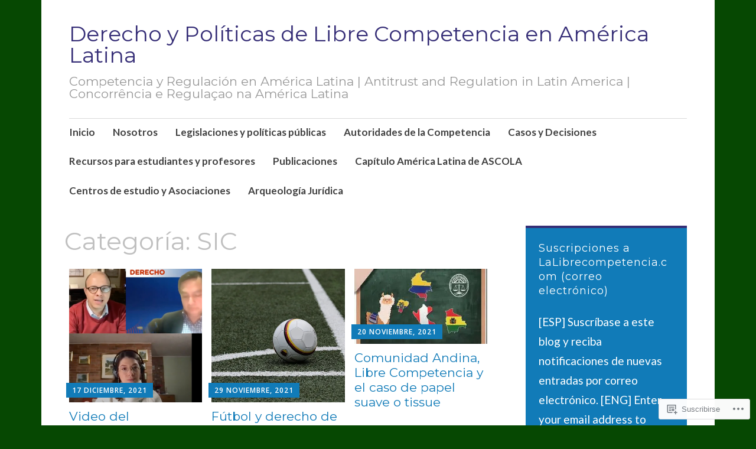

--- FILE ---
content_type: text/html; charset=UTF-8
request_url: https://lalibrecompetencia.com/category/autoridad-de-la-competencia/sic/
body_size: 57777
content:
<!DOCTYPE html>
<html lang="es">
	<head>
		<meta charset="UTF-8">
		<meta name="viewport" content="width=device-width, initial-scale=1">
		<link rel="profile" href="http://gmpg.org/xfn/11">
	<title>SIC &#8211; Derecho y Políticas de Libre Competencia en América Latina</title>
<script type="text/javascript">
  WebFontConfig = {"google":{"families":["Montserrat:r:latin,latin-ext","Lato:r,i,b,bi:latin,latin-ext"]},"api_url":"https:\/\/fonts-api.wp.com\/css"};
  (function() {
    var wf = document.createElement('script');
    wf.src = '/wp-content/plugins/custom-fonts/js/webfont.js';
    wf.type = 'text/javascript';
    wf.async = 'true';
    var s = document.getElementsByTagName('script')[0];
    s.parentNode.insertBefore(wf, s);
	})();
</script><style id="jetpack-custom-fonts-css">.wf-active #infinite-handle span, .wf-active .comment-reply-link, .wf-active .edit-link, .wf-active .entry-footer a[rel="category tag"], .wf-active .entry-footer a[rel="tag"], .wf-active .entry-meta{font-family:"Lato",sans-serif}.wf-active body, .wf-active button, .wf-active input, .wf-active select, .wf-active textarea{font-family:"Lato",sans-serif}.wf-active .button, .wf-active .button-primary, .wf-active .button-secondary, .wf-active button, .wf-active input[type="button"], .wf-active input[type="reset"], .wf-active input[type="submit"]{font-family:"Lato",sans-serif}.wf-active label{font-family:"Lato",sans-serif}.wf-active .main-navigation{font-family:"Lato",sans-serif}.wf-active .nav-next .meta-nav, .wf-active .nav-previous .meta-nav{font-family:"Lato",sans-serif}.wf-active .page-links{font-family:"Lato",sans-serif}.wf-active .comment-meta{font-family:"Lato",sans-serif}.wf-active h1{font-style:normal;font-weight:400}.wf-active #reply-title, .wf-active .comments-title, .wf-active .widget-title, .wf-active .widgettitle, .wf-active .widget-title label, .wf-active h1, .wf-active h2, .wf-active h3, .wf-active h4, .wf-active h5, .wf-active h6{font-family:"Montserrat",sans-serif;font-style:normal;font-weight:400}.wf-active h1{font-weight:400;font-style:normal}.wf-active #reply-title, .wf-active .comments-title, .wf-active .widget-title, .wf-active .widgettitle, .wf-active .widget-title label, .wf-active h2{font-weight:400;font-style:normal}.wf-active h3{font-weight:400;font-style:normal}.wf-active h4{font-weight:400;font-style:normal}.wf-active h5{font-weight:400;font-style:normal}.wf-active h6{font-weight:400;font-style:normal}.wf-active .site-title{font-family:"Montserrat",sans-serif;font-weight:400;font-style:normal}.wf-active .site-description{font-style:normal;font-weight:400}.wf-active .archive .entry-title, .wf-active .blog .entry-title, .wf-active .search .entry-title{font-family:"Montserrat",sans-serif;font-weight:400;font-style:normal}.wf-active .archive .apostrophe-2-featured .entry-title, .wf-active .blog .apostrophe-2-featured .entry-title, .wf-active .search .apostrophe-2-featured .entry-title{font-style:normal;font-weight:400}.wf-active .widget-title, .wf-active .widgettitle, .wf-active .widget-title label{font-style:normal;font-weight:400}.wf-active h1{font-style:normal;font-weight:400}</style>
<meta name='robots' content='max-image-preview:large' />

<!-- Async WordPress.com Remote Login -->
<script id="wpcom_remote_login_js">
var wpcom_remote_login_extra_auth = '';
function wpcom_remote_login_remove_dom_node_id( element_id ) {
	var dom_node = document.getElementById( element_id );
	if ( dom_node ) { dom_node.parentNode.removeChild( dom_node ); }
}
function wpcom_remote_login_remove_dom_node_classes( class_name ) {
	var dom_nodes = document.querySelectorAll( '.' + class_name );
	for ( var i = 0; i < dom_nodes.length; i++ ) {
		dom_nodes[ i ].parentNode.removeChild( dom_nodes[ i ] );
	}
}
function wpcom_remote_login_final_cleanup() {
	wpcom_remote_login_remove_dom_node_classes( "wpcom_remote_login_msg" );
	wpcom_remote_login_remove_dom_node_id( "wpcom_remote_login_key" );
	wpcom_remote_login_remove_dom_node_id( "wpcom_remote_login_validate" );
	wpcom_remote_login_remove_dom_node_id( "wpcom_remote_login_js" );
	wpcom_remote_login_remove_dom_node_id( "wpcom_request_access_iframe" );
	wpcom_remote_login_remove_dom_node_id( "wpcom_request_access_styles" );
}

// Watch for messages back from the remote login
window.addEventListener( "message", function( e ) {
	if ( e.origin === "https://r-login.wordpress.com" ) {
		var data = {};
		try {
			data = JSON.parse( e.data );
		} catch( e ) {
			wpcom_remote_login_final_cleanup();
			return;
		}

		if ( data.msg === 'LOGIN' ) {
			// Clean up the login check iframe
			wpcom_remote_login_remove_dom_node_id( "wpcom_remote_login_key" );

			var id_regex = new RegExp( /^[0-9]+$/ );
			var token_regex = new RegExp( /^.*|.*|.*$/ );
			if (
				token_regex.test( data.token )
				&& id_regex.test( data.wpcomid )
			) {
				// We have everything we need to ask for a login
				var script = document.createElement( "script" );
				script.setAttribute( "id", "wpcom_remote_login_validate" );
				script.src = '/remote-login.php?wpcom_remote_login=validate'
					+ '&wpcomid=' + data.wpcomid
					+ '&token=' + encodeURIComponent( data.token )
					+ '&host=' + window.location.protocol
					+ '//' + window.location.hostname
					+ '&postid=8836'
					+ '&is_singular=';
				document.body.appendChild( script );
			}

			return;
		}

		// Safari ITP, not logged in, so redirect
		if ( data.msg === 'LOGIN-REDIRECT' ) {
			window.location = 'https://wordpress.com/log-in?redirect_to=' + window.location.href;
			return;
		}

		// Safari ITP, storage access failed, remove the request
		if ( data.msg === 'LOGIN-REMOVE' ) {
			var css_zap = 'html { -webkit-transition: margin-top 1s; transition: margin-top 1s; } /* 9001 */ html { margin-top: 0 !important; } * html body { margin-top: 0 !important; } @media screen and ( max-width: 782px ) { html { margin-top: 0 !important; } * html body { margin-top: 0 !important; } }';
			var style_zap = document.createElement( 'style' );
			style_zap.type = 'text/css';
			style_zap.appendChild( document.createTextNode( css_zap ) );
			document.body.appendChild( style_zap );

			var e = document.getElementById( 'wpcom_request_access_iframe' );
			e.parentNode.removeChild( e );

			document.cookie = 'wordpress_com_login_access=denied; path=/; max-age=31536000';

			return;
		}

		// Safari ITP
		if ( data.msg === 'REQUEST_ACCESS' ) {
			console.log( 'request access: safari' );

			// Check ITP iframe enable/disable knob
			if ( wpcom_remote_login_extra_auth !== 'safari_itp_iframe' ) {
				return;
			}

			// If we are in a "private window" there is no ITP.
			var private_window = false;
			try {
				var opendb = window.openDatabase( null, null, null, null );
			} catch( e ) {
				private_window = true;
			}

			if ( private_window ) {
				console.log( 'private window' );
				return;
			}

			var iframe = document.createElement( 'iframe' );
			iframe.id = 'wpcom_request_access_iframe';
			iframe.setAttribute( 'scrolling', 'no' );
			iframe.setAttribute( 'sandbox', 'allow-storage-access-by-user-activation allow-scripts allow-same-origin allow-top-navigation-by-user-activation' );
			iframe.src = 'https://r-login.wordpress.com/remote-login.php?wpcom_remote_login=request_access&origin=' + encodeURIComponent( data.origin ) + '&wpcomid=' + encodeURIComponent( data.wpcomid );

			var css = 'html { -webkit-transition: margin-top 1s; transition: margin-top 1s; } /* 9001 */ html { margin-top: 46px !important; } * html body { margin-top: 46px !important; } @media screen and ( max-width: 660px ) { html { margin-top: 71px !important; } * html body { margin-top: 71px !important; } #wpcom_request_access_iframe { display: block; height: 71px !important; } } #wpcom_request_access_iframe { border: 0px; height: 46px; position: fixed; top: 0; left: 0; width: 100%; min-width: 100%; z-index: 99999; background: #23282d; } ';

			var style = document.createElement( 'style' );
			style.type = 'text/css';
			style.id = 'wpcom_request_access_styles';
			style.appendChild( document.createTextNode( css ) );
			document.body.appendChild( style );

			document.body.appendChild( iframe );
		}

		if ( data.msg === 'DONE' ) {
			wpcom_remote_login_final_cleanup();
		}
	}
}, false );

// Inject the remote login iframe after the page has had a chance to load
// more critical resources
window.addEventListener( "DOMContentLoaded", function( e ) {
	var iframe = document.createElement( "iframe" );
	iframe.style.display = "none";
	iframe.setAttribute( "scrolling", "no" );
	iframe.setAttribute( "id", "wpcom_remote_login_key" );
	iframe.src = "https://r-login.wordpress.com/remote-login.php"
		+ "?wpcom_remote_login=key"
		+ "&origin=aHR0cHM6Ly9sYWxpYnJlY29tcGV0ZW5jaWEuY29t"
		+ "&wpcomid=11882880"
		+ "&time=" + Math.floor( Date.now() / 1000 );
	document.body.appendChild( iframe );
}, false );
</script>
<link rel='dns-prefetch' href='//s0.wp.com' />
<link rel='dns-prefetch' href='//fonts-api.wp.com' />
<link rel="alternate" type="application/rss+xml" title="Derecho y Políticas de Libre Competencia en América Latina &raquo; Feed" href="https://lalibrecompetencia.com/feed/" />
<link rel="alternate" type="application/rss+xml" title="Derecho y Políticas de Libre Competencia en América Latina &raquo; Feed de los comentarios" href="https://lalibrecompetencia.com/comments/feed/" />
<link rel="alternate" type="application/rss+xml" title="Derecho y Políticas de Libre Competencia en América Latina &raquo; Categoría SIC del feed" href="https://lalibrecompetencia.com/category/autoridad-de-la-competencia/sic/feed/" />
	<script type="text/javascript">
		/* <![CDATA[ */
		function addLoadEvent(func) {
			var oldonload = window.onload;
			if (typeof window.onload != 'function') {
				window.onload = func;
			} else {
				window.onload = function () {
					oldonload();
					func();
				}
			}
		}
		/* ]]> */
	</script>
	<link crossorigin='anonymous' rel='stylesheet' id='all-css-0-1' href='/wp-content/mu-plugins/jetpack-plugin/moon/modules/infinite-scroll/infinity.css?m=1753284714i&cssminify=yes' type='text/css' media='all' />
<style id='wp-emoji-styles-inline-css'>

	img.wp-smiley, img.emoji {
		display: inline !important;
		border: none !important;
		box-shadow: none !important;
		height: 1em !important;
		width: 1em !important;
		margin: 0 0.07em !important;
		vertical-align: -0.1em !important;
		background: none !important;
		padding: 0 !important;
	}
/*# sourceURL=wp-emoji-styles-inline-css */
</style>
<link crossorigin='anonymous' rel='stylesheet' id='all-css-2-1' href='/wp-content/plugins/gutenberg-core/v22.2.0/build/styles/block-library/style.css?m=1764855221i&cssminify=yes' type='text/css' media='all' />
<style id='wp-block-library-inline-css'>
.has-text-align-justify {
	text-align:justify;
}
.has-text-align-justify{text-align:justify;}

/*# sourceURL=wp-block-library-inline-css */
</style><style id='global-styles-inline-css'>
:root{--wp--preset--aspect-ratio--square: 1;--wp--preset--aspect-ratio--4-3: 4/3;--wp--preset--aspect-ratio--3-4: 3/4;--wp--preset--aspect-ratio--3-2: 3/2;--wp--preset--aspect-ratio--2-3: 2/3;--wp--preset--aspect-ratio--16-9: 16/9;--wp--preset--aspect-ratio--9-16: 9/16;--wp--preset--color--black: #404040;--wp--preset--color--cyan-bluish-gray: #abb8c3;--wp--preset--color--white: #ffffff;--wp--preset--color--pale-pink: #f78da7;--wp--preset--color--vivid-red: #cf2e2e;--wp--preset--color--luminous-vivid-orange: #ff6900;--wp--preset--color--luminous-vivid-amber: #fcb900;--wp--preset--color--light-green-cyan: #7bdcb5;--wp--preset--color--vivid-green-cyan: #00d084;--wp--preset--color--pale-cyan-blue: #8ed1fc;--wp--preset--color--vivid-cyan-blue: #0693e3;--wp--preset--color--vivid-purple: #9b51e0;--wp--preset--color--dark-gray: #686868;--wp--preset--color--medium-gray: #999999;--wp--preset--color--light-gray: #d9d9d9;--wp--preset--color--blue: #159ae7;--wp--preset--color--dark-blue: #362e77;--wp--preset--gradient--vivid-cyan-blue-to-vivid-purple: linear-gradient(135deg,rgb(6,147,227) 0%,rgb(155,81,224) 100%);--wp--preset--gradient--light-green-cyan-to-vivid-green-cyan: linear-gradient(135deg,rgb(122,220,180) 0%,rgb(0,208,130) 100%);--wp--preset--gradient--luminous-vivid-amber-to-luminous-vivid-orange: linear-gradient(135deg,rgb(252,185,0) 0%,rgb(255,105,0) 100%);--wp--preset--gradient--luminous-vivid-orange-to-vivid-red: linear-gradient(135deg,rgb(255,105,0) 0%,rgb(207,46,46) 100%);--wp--preset--gradient--very-light-gray-to-cyan-bluish-gray: linear-gradient(135deg,rgb(238,238,238) 0%,rgb(169,184,195) 100%);--wp--preset--gradient--cool-to-warm-spectrum: linear-gradient(135deg,rgb(74,234,220) 0%,rgb(151,120,209) 20%,rgb(207,42,186) 40%,rgb(238,44,130) 60%,rgb(251,105,98) 80%,rgb(254,248,76) 100%);--wp--preset--gradient--blush-light-purple: linear-gradient(135deg,rgb(255,206,236) 0%,rgb(152,150,240) 100%);--wp--preset--gradient--blush-bordeaux: linear-gradient(135deg,rgb(254,205,165) 0%,rgb(254,45,45) 50%,rgb(107,0,62) 100%);--wp--preset--gradient--luminous-dusk: linear-gradient(135deg,rgb(255,203,112) 0%,rgb(199,81,192) 50%,rgb(65,88,208) 100%);--wp--preset--gradient--pale-ocean: linear-gradient(135deg,rgb(255,245,203) 0%,rgb(182,227,212) 50%,rgb(51,167,181) 100%);--wp--preset--gradient--electric-grass: linear-gradient(135deg,rgb(202,248,128) 0%,rgb(113,206,126) 100%);--wp--preset--gradient--midnight: linear-gradient(135deg,rgb(2,3,129) 0%,rgb(40,116,252) 100%);--wp--preset--font-size--small: 13px;--wp--preset--font-size--medium: 20px;--wp--preset--font-size--large: 36px;--wp--preset--font-size--x-large: 42px;--wp--preset--font-family--albert-sans: 'Albert Sans', sans-serif;--wp--preset--font-family--alegreya: Alegreya, serif;--wp--preset--font-family--arvo: Arvo, serif;--wp--preset--font-family--bodoni-moda: 'Bodoni Moda', serif;--wp--preset--font-family--bricolage-grotesque: 'Bricolage Grotesque', sans-serif;--wp--preset--font-family--cabin: Cabin, sans-serif;--wp--preset--font-family--chivo: Chivo, sans-serif;--wp--preset--font-family--commissioner: Commissioner, sans-serif;--wp--preset--font-family--cormorant: Cormorant, serif;--wp--preset--font-family--courier-prime: 'Courier Prime', monospace;--wp--preset--font-family--crimson-pro: 'Crimson Pro', serif;--wp--preset--font-family--dm-mono: 'DM Mono', monospace;--wp--preset--font-family--dm-sans: 'DM Sans', sans-serif;--wp--preset--font-family--dm-serif-display: 'DM Serif Display', serif;--wp--preset--font-family--domine: Domine, serif;--wp--preset--font-family--eb-garamond: 'EB Garamond', serif;--wp--preset--font-family--epilogue: Epilogue, sans-serif;--wp--preset--font-family--fahkwang: Fahkwang, sans-serif;--wp--preset--font-family--figtree: Figtree, sans-serif;--wp--preset--font-family--fira-sans: 'Fira Sans', sans-serif;--wp--preset--font-family--fjalla-one: 'Fjalla One', sans-serif;--wp--preset--font-family--fraunces: Fraunces, serif;--wp--preset--font-family--gabarito: Gabarito, system-ui;--wp--preset--font-family--ibm-plex-mono: 'IBM Plex Mono', monospace;--wp--preset--font-family--ibm-plex-sans: 'IBM Plex Sans', sans-serif;--wp--preset--font-family--ibarra-real-nova: 'Ibarra Real Nova', serif;--wp--preset--font-family--instrument-serif: 'Instrument Serif', serif;--wp--preset--font-family--inter: Inter, sans-serif;--wp--preset--font-family--josefin-sans: 'Josefin Sans', sans-serif;--wp--preset--font-family--jost: Jost, sans-serif;--wp--preset--font-family--libre-baskerville: 'Libre Baskerville', serif;--wp--preset--font-family--libre-franklin: 'Libre Franklin', sans-serif;--wp--preset--font-family--literata: Literata, serif;--wp--preset--font-family--lora: Lora, serif;--wp--preset--font-family--merriweather: Merriweather, serif;--wp--preset--font-family--montserrat: Montserrat, sans-serif;--wp--preset--font-family--newsreader: Newsreader, serif;--wp--preset--font-family--noto-sans-mono: 'Noto Sans Mono', sans-serif;--wp--preset--font-family--nunito: Nunito, sans-serif;--wp--preset--font-family--open-sans: 'Open Sans', sans-serif;--wp--preset--font-family--overpass: Overpass, sans-serif;--wp--preset--font-family--pt-serif: 'PT Serif', serif;--wp--preset--font-family--petrona: Petrona, serif;--wp--preset--font-family--piazzolla: Piazzolla, serif;--wp--preset--font-family--playfair-display: 'Playfair Display', serif;--wp--preset--font-family--plus-jakarta-sans: 'Plus Jakarta Sans', sans-serif;--wp--preset--font-family--poppins: Poppins, sans-serif;--wp--preset--font-family--raleway: Raleway, sans-serif;--wp--preset--font-family--roboto: Roboto, sans-serif;--wp--preset--font-family--roboto-slab: 'Roboto Slab', serif;--wp--preset--font-family--rubik: Rubik, sans-serif;--wp--preset--font-family--rufina: Rufina, serif;--wp--preset--font-family--sora: Sora, sans-serif;--wp--preset--font-family--source-sans-3: 'Source Sans 3', sans-serif;--wp--preset--font-family--source-serif-4: 'Source Serif 4', serif;--wp--preset--font-family--space-mono: 'Space Mono', monospace;--wp--preset--font-family--syne: Syne, sans-serif;--wp--preset--font-family--texturina: Texturina, serif;--wp--preset--font-family--urbanist: Urbanist, sans-serif;--wp--preset--font-family--work-sans: 'Work Sans', sans-serif;--wp--preset--spacing--20: 0.44rem;--wp--preset--spacing--30: 0.67rem;--wp--preset--spacing--40: 1rem;--wp--preset--spacing--50: 1.5rem;--wp--preset--spacing--60: 2.25rem;--wp--preset--spacing--70: 3.38rem;--wp--preset--spacing--80: 5.06rem;--wp--preset--shadow--natural: 6px 6px 9px rgba(0, 0, 0, 0.2);--wp--preset--shadow--deep: 12px 12px 50px rgba(0, 0, 0, 0.4);--wp--preset--shadow--sharp: 6px 6px 0px rgba(0, 0, 0, 0.2);--wp--preset--shadow--outlined: 6px 6px 0px -3px rgb(255, 255, 255), 6px 6px rgb(0, 0, 0);--wp--preset--shadow--crisp: 6px 6px 0px rgb(0, 0, 0);}:where(.is-layout-flex){gap: 0.5em;}:where(.is-layout-grid){gap: 0.5em;}body .is-layout-flex{display: flex;}.is-layout-flex{flex-wrap: wrap;align-items: center;}.is-layout-flex > :is(*, div){margin: 0;}body .is-layout-grid{display: grid;}.is-layout-grid > :is(*, div){margin: 0;}:where(.wp-block-columns.is-layout-flex){gap: 2em;}:where(.wp-block-columns.is-layout-grid){gap: 2em;}:where(.wp-block-post-template.is-layout-flex){gap: 1.25em;}:where(.wp-block-post-template.is-layout-grid){gap: 1.25em;}.has-black-color{color: var(--wp--preset--color--black) !important;}.has-cyan-bluish-gray-color{color: var(--wp--preset--color--cyan-bluish-gray) !important;}.has-white-color{color: var(--wp--preset--color--white) !important;}.has-pale-pink-color{color: var(--wp--preset--color--pale-pink) !important;}.has-vivid-red-color{color: var(--wp--preset--color--vivid-red) !important;}.has-luminous-vivid-orange-color{color: var(--wp--preset--color--luminous-vivid-orange) !important;}.has-luminous-vivid-amber-color{color: var(--wp--preset--color--luminous-vivid-amber) !important;}.has-light-green-cyan-color{color: var(--wp--preset--color--light-green-cyan) !important;}.has-vivid-green-cyan-color{color: var(--wp--preset--color--vivid-green-cyan) !important;}.has-pale-cyan-blue-color{color: var(--wp--preset--color--pale-cyan-blue) !important;}.has-vivid-cyan-blue-color{color: var(--wp--preset--color--vivid-cyan-blue) !important;}.has-vivid-purple-color{color: var(--wp--preset--color--vivid-purple) !important;}.has-black-background-color{background-color: var(--wp--preset--color--black) !important;}.has-cyan-bluish-gray-background-color{background-color: var(--wp--preset--color--cyan-bluish-gray) !important;}.has-white-background-color{background-color: var(--wp--preset--color--white) !important;}.has-pale-pink-background-color{background-color: var(--wp--preset--color--pale-pink) !important;}.has-vivid-red-background-color{background-color: var(--wp--preset--color--vivid-red) !important;}.has-luminous-vivid-orange-background-color{background-color: var(--wp--preset--color--luminous-vivid-orange) !important;}.has-luminous-vivid-amber-background-color{background-color: var(--wp--preset--color--luminous-vivid-amber) !important;}.has-light-green-cyan-background-color{background-color: var(--wp--preset--color--light-green-cyan) !important;}.has-vivid-green-cyan-background-color{background-color: var(--wp--preset--color--vivid-green-cyan) !important;}.has-pale-cyan-blue-background-color{background-color: var(--wp--preset--color--pale-cyan-blue) !important;}.has-vivid-cyan-blue-background-color{background-color: var(--wp--preset--color--vivid-cyan-blue) !important;}.has-vivid-purple-background-color{background-color: var(--wp--preset--color--vivid-purple) !important;}.has-black-border-color{border-color: var(--wp--preset--color--black) !important;}.has-cyan-bluish-gray-border-color{border-color: var(--wp--preset--color--cyan-bluish-gray) !important;}.has-white-border-color{border-color: var(--wp--preset--color--white) !important;}.has-pale-pink-border-color{border-color: var(--wp--preset--color--pale-pink) !important;}.has-vivid-red-border-color{border-color: var(--wp--preset--color--vivid-red) !important;}.has-luminous-vivid-orange-border-color{border-color: var(--wp--preset--color--luminous-vivid-orange) !important;}.has-luminous-vivid-amber-border-color{border-color: var(--wp--preset--color--luminous-vivid-amber) !important;}.has-light-green-cyan-border-color{border-color: var(--wp--preset--color--light-green-cyan) !important;}.has-vivid-green-cyan-border-color{border-color: var(--wp--preset--color--vivid-green-cyan) !important;}.has-pale-cyan-blue-border-color{border-color: var(--wp--preset--color--pale-cyan-blue) !important;}.has-vivid-cyan-blue-border-color{border-color: var(--wp--preset--color--vivid-cyan-blue) !important;}.has-vivid-purple-border-color{border-color: var(--wp--preset--color--vivid-purple) !important;}.has-vivid-cyan-blue-to-vivid-purple-gradient-background{background: var(--wp--preset--gradient--vivid-cyan-blue-to-vivid-purple) !important;}.has-light-green-cyan-to-vivid-green-cyan-gradient-background{background: var(--wp--preset--gradient--light-green-cyan-to-vivid-green-cyan) !important;}.has-luminous-vivid-amber-to-luminous-vivid-orange-gradient-background{background: var(--wp--preset--gradient--luminous-vivid-amber-to-luminous-vivid-orange) !important;}.has-luminous-vivid-orange-to-vivid-red-gradient-background{background: var(--wp--preset--gradient--luminous-vivid-orange-to-vivid-red) !important;}.has-very-light-gray-to-cyan-bluish-gray-gradient-background{background: var(--wp--preset--gradient--very-light-gray-to-cyan-bluish-gray) !important;}.has-cool-to-warm-spectrum-gradient-background{background: var(--wp--preset--gradient--cool-to-warm-spectrum) !important;}.has-blush-light-purple-gradient-background{background: var(--wp--preset--gradient--blush-light-purple) !important;}.has-blush-bordeaux-gradient-background{background: var(--wp--preset--gradient--blush-bordeaux) !important;}.has-luminous-dusk-gradient-background{background: var(--wp--preset--gradient--luminous-dusk) !important;}.has-pale-ocean-gradient-background{background: var(--wp--preset--gradient--pale-ocean) !important;}.has-electric-grass-gradient-background{background: var(--wp--preset--gradient--electric-grass) !important;}.has-midnight-gradient-background{background: var(--wp--preset--gradient--midnight) !important;}.has-small-font-size{font-size: var(--wp--preset--font-size--small) !important;}.has-medium-font-size{font-size: var(--wp--preset--font-size--medium) !important;}.has-large-font-size{font-size: var(--wp--preset--font-size--large) !important;}.has-x-large-font-size{font-size: var(--wp--preset--font-size--x-large) !important;}.has-albert-sans-font-family{font-family: var(--wp--preset--font-family--albert-sans) !important;}.has-alegreya-font-family{font-family: var(--wp--preset--font-family--alegreya) !important;}.has-arvo-font-family{font-family: var(--wp--preset--font-family--arvo) !important;}.has-bodoni-moda-font-family{font-family: var(--wp--preset--font-family--bodoni-moda) !important;}.has-bricolage-grotesque-font-family{font-family: var(--wp--preset--font-family--bricolage-grotesque) !important;}.has-cabin-font-family{font-family: var(--wp--preset--font-family--cabin) !important;}.has-chivo-font-family{font-family: var(--wp--preset--font-family--chivo) !important;}.has-commissioner-font-family{font-family: var(--wp--preset--font-family--commissioner) !important;}.has-cormorant-font-family{font-family: var(--wp--preset--font-family--cormorant) !important;}.has-courier-prime-font-family{font-family: var(--wp--preset--font-family--courier-prime) !important;}.has-crimson-pro-font-family{font-family: var(--wp--preset--font-family--crimson-pro) !important;}.has-dm-mono-font-family{font-family: var(--wp--preset--font-family--dm-mono) !important;}.has-dm-sans-font-family{font-family: var(--wp--preset--font-family--dm-sans) !important;}.has-dm-serif-display-font-family{font-family: var(--wp--preset--font-family--dm-serif-display) !important;}.has-domine-font-family{font-family: var(--wp--preset--font-family--domine) !important;}.has-eb-garamond-font-family{font-family: var(--wp--preset--font-family--eb-garamond) !important;}.has-epilogue-font-family{font-family: var(--wp--preset--font-family--epilogue) !important;}.has-fahkwang-font-family{font-family: var(--wp--preset--font-family--fahkwang) !important;}.has-figtree-font-family{font-family: var(--wp--preset--font-family--figtree) !important;}.has-fira-sans-font-family{font-family: var(--wp--preset--font-family--fira-sans) !important;}.has-fjalla-one-font-family{font-family: var(--wp--preset--font-family--fjalla-one) !important;}.has-fraunces-font-family{font-family: var(--wp--preset--font-family--fraunces) !important;}.has-gabarito-font-family{font-family: var(--wp--preset--font-family--gabarito) !important;}.has-ibm-plex-mono-font-family{font-family: var(--wp--preset--font-family--ibm-plex-mono) !important;}.has-ibm-plex-sans-font-family{font-family: var(--wp--preset--font-family--ibm-plex-sans) !important;}.has-ibarra-real-nova-font-family{font-family: var(--wp--preset--font-family--ibarra-real-nova) !important;}.has-instrument-serif-font-family{font-family: var(--wp--preset--font-family--instrument-serif) !important;}.has-inter-font-family{font-family: var(--wp--preset--font-family--inter) !important;}.has-josefin-sans-font-family{font-family: var(--wp--preset--font-family--josefin-sans) !important;}.has-jost-font-family{font-family: var(--wp--preset--font-family--jost) !important;}.has-libre-baskerville-font-family{font-family: var(--wp--preset--font-family--libre-baskerville) !important;}.has-libre-franklin-font-family{font-family: var(--wp--preset--font-family--libre-franklin) !important;}.has-literata-font-family{font-family: var(--wp--preset--font-family--literata) !important;}.has-lora-font-family{font-family: var(--wp--preset--font-family--lora) !important;}.has-merriweather-font-family{font-family: var(--wp--preset--font-family--merriweather) !important;}.has-montserrat-font-family{font-family: var(--wp--preset--font-family--montserrat) !important;}.has-newsreader-font-family{font-family: var(--wp--preset--font-family--newsreader) !important;}.has-noto-sans-mono-font-family{font-family: var(--wp--preset--font-family--noto-sans-mono) !important;}.has-nunito-font-family{font-family: var(--wp--preset--font-family--nunito) !important;}.has-open-sans-font-family{font-family: var(--wp--preset--font-family--open-sans) !important;}.has-overpass-font-family{font-family: var(--wp--preset--font-family--overpass) !important;}.has-pt-serif-font-family{font-family: var(--wp--preset--font-family--pt-serif) !important;}.has-petrona-font-family{font-family: var(--wp--preset--font-family--petrona) !important;}.has-piazzolla-font-family{font-family: var(--wp--preset--font-family--piazzolla) !important;}.has-playfair-display-font-family{font-family: var(--wp--preset--font-family--playfair-display) !important;}.has-plus-jakarta-sans-font-family{font-family: var(--wp--preset--font-family--plus-jakarta-sans) !important;}.has-poppins-font-family{font-family: var(--wp--preset--font-family--poppins) !important;}.has-raleway-font-family{font-family: var(--wp--preset--font-family--raleway) !important;}.has-roboto-font-family{font-family: var(--wp--preset--font-family--roboto) !important;}.has-roboto-slab-font-family{font-family: var(--wp--preset--font-family--roboto-slab) !important;}.has-rubik-font-family{font-family: var(--wp--preset--font-family--rubik) !important;}.has-rufina-font-family{font-family: var(--wp--preset--font-family--rufina) !important;}.has-sora-font-family{font-family: var(--wp--preset--font-family--sora) !important;}.has-source-sans-3-font-family{font-family: var(--wp--preset--font-family--source-sans-3) !important;}.has-source-serif-4-font-family{font-family: var(--wp--preset--font-family--source-serif-4) !important;}.has-space-mono-font-family{font-family: var(--wp--preset--font-family--space-mono) !important;}.has-syne-font-family{font-family: var(--wp--preset--font-family--syne) !important;}.has-texturina-font-family{font-family: var(--wp--preset--font-family--texturina) !important;}.has-urbanist-font-family{font-family: var(--wp--preset--font-family--urbanist) !important;}.has-work-sans-font-family{font-family: var(--wp--preset--font-family--work-sans) !important;}
/*# sourceURL=global-styles-inline-css */
</style>

<style id='classic-theme-styles-inline-css'>
/*! This file is auto-generated */
.wp-block-button__link{color:#fff;background-color:#32373c;border-radius:9999px;box-shadow:none;text-decoration:none;padding:calc(.667em + 2px) calc(1.333em + 2px);font-size:1.125em}.wp-block-file__button{background:#32373c;color:#fff;text-decoration:none}
/*# sourceURL=/wp-includes/css/classic-themes.min.css */
</style>
<link crossorigin='anonymous' rel='stylesheet' id='all-css-4-1' href='/_static/??-eJyNkNFuwjAMRX8I12rpBC/TPmVqU6sE4sSKXQp/TxgbIIFgL5Zt3XOvbJwFXIpG0VDCNPqo6FIfktspNlW9rmpQzxIIMu2rFgevdlWA2jFQ5VQXeGfEE9y8MpU9S2dnBdPgOwrERfYKm/0wkhVc/3owOrxGpMRA30smVSiV/cRgm5KlD9xljTL12ElSy0k2BM1P3uW0fyNvX7Alk87tfmfklCJ+++hwpEjZF0Kft2fTL/6sVx/LZt2u6nZ7Ag7SoBA=&cssminify=yes' type='text/css' media='all' />
<link rel='stylesheet' id='apostrophe-2-fonts-css' href='https://fonts-api.wp.com/css?family=PT+Serif%3A400%2C400italic%2C700%2C700italic%7COpen+Sans%3A300%2C300italic%2C400%2C400italic%2C600%2C600italic%2C700%2C700italic%2C800%2C800italic&#038;subset=latin%2Clatin-ext%2Ccyrillic' media='all' />
<link crossorigin='anonymous' rel='stylesheet' id='all-css-6-1' href='/_static/??-eJx9y0sOwjAMRdENYazyEe0AsZbUMmlQEluxo4rdU2Zlwuxd6R1cFUiqc3X0hQsbap8xqJg30YXhhKkSmr8zw6ok5UhmB9y50kFzj6kaNp6zxG1G3F67/IciC2Sh4EnqT8Azh9S+9FHuw3WYzpfbOE6vD0I/Qq0=&cssminify=yes' type='text/css' media='all' />
<link crossorigin='anonymous' rel='stylesheet' id='print-css-7-1' href='/wp-content/mu-plugins/global-print/global-print.css?m=1465851035i&cssminify=yes' type='text/css' media='print' />
<style id='jetpack-global-styles-frontend-style-inline-css'>
:root { --font-headings: unset; --font-base: unset; --font-headings-default: -apple-system,BlinkMacSystemFont,"Segoe UI",Roboto,Oxygen-Sans,Ubuntu,Cantarell,"Helvetica Neue",sans-serif; --font-base-default: -apple-system,BlinkMacSystemFont,"Segoe UI",Roboto,Oxygen-Sans,Ubuntu,Cantarell,"Helvetica Neue",sans-serif;}
/*# sourceURL=jetpack-global-styles-frontend-style-inline-css */
</style>
<link crossorigin='anonymous' rel='stylesheet' id='all-css-10-1' href='/wp-content/themes/h4/global.css?m=1420737423i&cssminify=yes' type='text/css' media='all' />
<script type="text/javascript" id="wpcom-actionbar-placeholder-js-extra">
/* <![CDATA[ */
var actionbardata = {"siteID":"11882880","postID":"0","siteURL":"https://lalibrecompetencia.com","xhrURL":"https://lalibrecompetencia.com/wp-admin/admin-ajax.php","nonce":"7ed99205b0","isLoggedIn":"","statusMessage":"","subsEmailDefault":"instantly","proxyScriptUrl":"https://s0.wp.com/wp-content/js/wpcom-proxy-request.js?m=1513050504i&amp;ver=20211021","i18n":{"followedText":"Las nuevas entradas de este sitio aparecer\u00e1n ahora en tu \u003Ca href=\"https://wordpress.com/reader\"\u003ELector\u003C/a\u003E","foldBar":"Contraer esta barra","unfoldBar":"Expandir esta barra","shortLinkCopied":"El enlace corto se ha copiado al portapapeles."}};
//# sourceURL=wpcom-actionbar-placeholder-js-extra
/* ]]> */
</script>
<script type="text/javascript" id="jetpack-mu-wpcom-settings-js-before">
/* <![CDATA[ */
var JETPACK_MU_WPCOM_SETTINGS = {"assetsUrl":"https://s0.wp.com/wp-content/mu-plugins/jetpack-mu-wpcom-plugin/moon/jetpack_vendor/automattic/jetpack-mu-wpcom/src/build/"};
//# sourceURL=jetpack-mu-wpcom-settings-js-before
/* ]]> */
</script>
<script crossorigin='anonymous' type='text/javascript'  src='/_static/??-eJzTLy/QTc7PK0nNK9HPKtYvyinRLSjKr6jUyyrW0QfKZeYl55SmpBaDJLMKS1OLKqGUXm5mHkFFurmZ6UWJJalQxfa5tobmRgamxgZmFpZZACbyLJI='></script>
<script type="text/javascript" id="rlt-proxy-js-after">
/* <![CDATA[ */
	rltInitialize( {"token":null,"iframeOrigins":["https:\/\/widgets.wp.com"]} );
//# sourceURL=rlt-proxy-js-after
/* ]]> */
</script>
<link rel="EditURI" type="application/rsd+xml" title="RSD" href="https://lalibrecompetencia.wordpress.com/xmlrpc.php?rsd" />
<meta name="generator" content="WordPress.com" />

<!-- Jetpack Open Graph Tags -->
<meta property="og:type" content="website" />
<meta property="og:title" content="SIC &#8211; Derecho y Políticas de Libre Competencia en América Latina" />
<meta property="og:url" content="https://lalibrecompetencia.com/category/autoridad-de-la-competencia/sic/" />
<meta property="og:site_name" content="Derecho y Políticas de Libre Competencia en América Latina" />
<meta property="og:image" content="https://lalibrecompetencia.com/wp-content/uploads/2018/08/y9kwh6rb_bigger.jpeg?w=73" />
<meta property="og:image:width" content="200" />
<meta property="og:image:height" content="200" />
<meta property="og:image:alt" content="" />
<meta property="og:locale" content="es_ES" />

<!-- End Jetpack Open Graph Tags -->
<link rel='openid.server' href='https://lalibrecompetencia.com/?openidserver=1' />
<link rel='openid.delegate' href='https://lalibrecompetencia.com/' />
<link rel="search" type="application/opensearchdescription+xml" href="https://lalibrecompetencia.com/osd.xml" title="Derecho y Políticas de Libre Competencia en América Latina" />
<link rel="search" type="application/opensearchdescription+xml" href="https://s1.wp.com/opensearch.xml" title="WordPress.com" />
<meta name="theme-color" content="#064802" />
<style type="text/css">.recentcomments a{display:inline !important;padding:0 !important;margin:0 !important;}</style>		<style type="text/css">
			.recentcomments a {
				display: inline !important;
				padding: 0 !important;
				margin: 0 !important;
			}

			table.recentcommentsavatartop img.avatar, table.recentcommentsavatarend img.avatar {
				border: 0px;
				margin: 0;
			}

			table.recentcommentsavatartop a, table.recentcommentsavatarend a {
				border: 0px !important;
				background-color: transparent !important;
			}

			td.recentcommentsavatarend, td.recentcommentsavatartop {
				padding: 0px 0px 1px 0px;
				margin: 0px;
			}

			td.recentcommentstextend {
				border: none !important;
				padding: 0px 0px 2px 10px;
			}

			.rtl td.recentcommentstextend {
				padding: 0px 10px 2px 0px;
			}

			td.recentcommentstexttop {
				border: none;
				padding: 0px 0px 0px 10px;
			}

			.rtl td.recentcommentstexttop {
				padding: 0px 10px 0px 0px;
			}
		</style>
		<meta name="description" content="Entradas sobre SIC escritas por Juan David Gutiérrez R., David Sperber Vilhelm, Autor invitado, Claudia Montoya, Alexis Faruth Perea Sánchez y Angelica Navarro Acevedo" />
		<style type="text/css" id="apostrophe-2-header-css">
				</style>
		<style type="text/css" id="custom-background-css">
body.custom-background { background-color: #064802; }
</style>
	<style type="text/css" id="custom-colors-css">.entry-meta a, .entry-meta span, .edit-link a, .comment-reply-link a, .entry-footer a[rel="tag"] a,
			.entry-footer a[rel="category tag"] a, #infinite-handle span a,
			.widget-area .sidebar-primary aside .widgettitle,
			.widget-area .sidebar-primary aside .widget-title,
			.widget-area .sidebar-primary aside .widget-title label,
			.widget-area .sidebar-primary aside,
			.widget-area .sidebar-primary aside a { color: #FFFFFF;}
.widget-area .sidebar-primary aside.widget_goodreads a { color: #6D6D6D;}
.widget-area .sidebar-primary aside.jetpack_widget_social_icons ul a:hover { color: #FFFFFF;}
.sticky .entry-meta a, .sticky .entry-meta::before, .featured-content .entry-meta .posted-on a { color: #FFFFFF;}
body { background-color: #064802;}
.infinite-container { background-color: #064802;}
</style>
<link rel="icon" href="https://lalibrecompetencia.com/wp-content/uploads/2018/08/y9kwh6rb_bigger.jpeg?w=32" sizes="32x32" />
<link rel="icon" href="https://lalibrecompetencia.com/wp-content/uploads/2018/08/y9kwh6rb_bigger.jpeg?w=73" sizes="192x192" />
<link rel="apple-touch-icon" href="https://lalibrecompetencia.com/wp-content/uploads/2018/08/y9kwh6rb_bigger.jpeg?w=73" />
<meta name="msapplication-TileImage" content="https://lalibrecompetencia.com/wp-content/uploads/2018/08/y9kwh6rb_bigger.jpeg?w=73" />
	<link crossorigin='anonymous' rel='stylesheet' id='all-css-0-3' href='/_static/??-eJydjt0KwjAMhV/ILsyhwwvxUWRrw8iWNqVpGXt7J/6AN6K7yxcO3zkwR2MlZAwZfDGRy0BBYcQcOzs9GbxIgCsFC30hdqClV5soZpI1/EGVp1BZ1R38bvbiCqPCTG7ArJAlmii6XpoXxn91j6EsdloFM0VMWwfZLklR5Hfo9dgqzMTozNAxY1q+0b3g4s91e2hO7bGp9+MNsh6h0A==&cssminify=yes' type='text/css' media='all' />
</head>

	<body class="archive category category-sic category-145313 custom-background wp-embed-responsive wp-theme-pubapostrophe-2 customizer-styles-applied jetpack-reblog-enabled custom-colors">
		<div id="page" class="hfeed site">

			<header id="masthead" class="site-header" role="banner">
				<div class="site-branding">
										<h1 class="site-title"><a href="https://lalibrecompetencia.com/" rel="home">Derecho y Políticas de Libre Competencia en América Latina</a></h1>
					<h2 class="site-description">Competencia y Regulación en América Latina | Antitrust and Regulation in Latin America | Concorrência e Regulaçao na América Latina</h2>
				</div>

				<nav id="site-navigation" class="main-navigation" role="navigation">
					<a class="menu-toggle">Menú</a>
					<a class="skip-link screen-reader-text" href="#content">Saltar al contenido</a>

					<div class="apostrophe-2-navigation"><ul>
<li ><a href="https://lalibrecompetencia.com/">Inicio</a></li><li class="page_item page-item-2"><a href="https://lalibrecompetencia.com/about/">Nosotros</a></li>
<li class="page_item page-item-355"><a href="https://lalibrecompetencia.com/legislacion-y-casos-de-latam/">Legislaciones y políticas públicas</a></li>
<li class="page_item page-item-335"><a href="https://lalibrecompetencia.com/autoridades-de-competencia-de-l-a/">Autoridades de la Competencia</a></li>
<li class="page_item page-item-1285"><a href="https://lalibrecompetencia.com/casos-y-decisiones/">Casos y Decisiones</a></li>
<li class="page_item page-item-5282"><a href="https://lalibrecompetencia.com/recursos-para-estudiantes-y-profesoras/">Recursos para estudiantes y profesores</a></li>
<li class="page_item page-item-339 page_item_has_children"><a href="https://lalibrecompetencia.com/publicaciones-libros/">Publicaciones</a>
<ul class='children'>
	<li class="page_item page-item-2788"><a href="https://lalibrecompetencia.com/publicaciones-libros/boletin-latinoamericano-de-competencia/">Boletín Latinoamericano de Competencia</a></li>
</ul>
</li>
<li class="page_item page-item-6513"><a href="https://lalibrecompetencia.com/capitulo-regional-ascola/">Capítulo América Latina de ASCOLA</a></li>
<li class="page_item page-item-337"><a href="https://lalibrecompetencia.com/centros-de-estudio-otras-organizaciones/">Centros de estudio y Asociaciones</a></li>
<li class="page_item page-item-3305"><a href="https://lalibrecompetencia.com/arqueologia-juridica/">Arqueología Jurídica</a></li>
</ul></div>

					
				</nav><!-- #site-navigation -->
			</header><!-- #masthead -->

			<div id="content" class="site-content">

	<section id="primary" class="content-area">

	
		<header class="page-header">
			<h1 class="page-title">Categoría: <span>SIC</span></h1>		</header><!-- .page-header -->

		<main id="main" class="site-main" role="main">

			<div id="posts-wrapper">

						
				
<article id="post-8836" class="post-8836 post type-post status-publish format-standard has-post-thumbnail hentry category-colombia category-eventos category-indecopi category-inteligencia-artificial category-peru category-sic category-videos fallback-thumbnail">
	
	<a class="entry-thumbnail apostrophe-2-thumb" href="https://lalibrecompetencia.com/2021/12/17/video-del-conversatorio-futuro-de-la-politica-y-el-derecho-de-la-competencia-en-colombia-y-peru/">
		<img width="450" height="450" src="https://lalibrecompetencia.com/wp-content/uploads/2021/12/screenshot-2021-12-17-at-17.57.35.png?w=450&amp;h=450&amp;crop=1" class="attachment-post-thumbnail size-post-thumbnail wp-post-image" alt="" />	</a>
	<header class="entry-header">
		<div class="entry-meta">
			<span class="posted-on"><a href="https://lalibrecompetencia.com/2021/12/17/video-del-conversatorio-futuro-de-la-politica-y-el-derecho-de-la-competencia-en-colombia-y-peru/" rel="bookmark"><time class="entry-date published updated" datetime="2021-12-17T18:11:27-05:00">17 diciembre, 2021</time></a></span><span class="byline"> <span class="author vcard"><a class="url fn n" href="https://lalibrecompetencia.com/author/lalo1981/">Juan David Gutiérrez R.</a></span></span>		</div><!-- .entry-meta -->
		<h2 class="entry-title"><a href="https://lalibrecompetencia.com/2021/12/17/video-del-conversatorio-futuro-de-la-politica-y-el-derecho-de-la-competencia-en-colombia-y-peru/" rel="bookmark">Video del conversatorio «Futuro de la política y el derecho de la competencia en Colombia y Perú»</a></h2>
	</header><!-- .entry-header -->

</article><!-- #post-## -->

			
				
<article id="post-8767" class="post-8767 post type-post status-publish format-standard has-post-thumbnail hentry category-acuerdos-anticompetitivos category-casos category-colombia category-laborales category-sic fallback-thumbnail">
	
	<a class="entry-thumbnail apostrophe-2-thumb" href="https://lalibrecompetencia.com/2021/11/29/futbol-y-derecho-de-la-competencia-superintendencia-formula-pliego-de-cargos-contra-equipos-profesionales-por-presunto-acuerdo-anticompetitivo/">
		<img width="450" height="450" src="https://lalibrecompetencia.com/wp-content/uploads/2021/11/soccer-3471402_1280.jpg?w=450&amp;h=450&amp;crop=1" class="attachment-post-thumbnail size-post-thumbnail wp-post-image" alt="" loading="lazy" />	</a>
	<header class="entry-header">
		<div class="entry-meta">
			<span class="posted-on"><a href="https://lalibrecompetencia.com/2021/11/29/futbol-y-derecho-de-la-competencia-superintendencia-formula-pliego-de-cargos-contra-equipos-profesionales-por-presunto-acuerdo-anticompetitivo/" rel="bookmark"><time class="entry-date published" datetime="2021-11-29T19:47:21-05:00">29 noviembre, 2021</time><time class="updated" datetime="2021-11-30T12:23:38-05:00">30 noviembre, 2021</time></a></span><span class="byline"> <span class="author vcard"><a class="url fn n" href="https://lalibrecompetencia.com/author/lalo1981/">Juan David Gutiérrez R.</a></span></span>		</div><!-- .entry-meta -->
		<h2 class="entry-title"><a href="https://lalibrecompetencia.com/2021/11/29/futbol-y-derecho-de-la-competencia-superintendencia-formula-pliego-de-cargos-contra-equipos-profesionales-por-presunto-acuerdo-anticompetitivo/" rel="bookmark">Fútbol y derecho de la competencia: Superintendencia formula pliego de cargos contra equipos profesionales por presunto acuerdo anticompetitivo</a></h2>
	</header><!-- .entry-header -->

</article><!-- #post-## -->

			
				
<article id="post-8755" class="post-8755 post type-post status-publish format-standard has-post-thumbnail hentry category-cartel category-casos category-comunidad-andina-de-naciones category-control-judicial category-derecho-de-la-competencia-global category-multas category-sic tag-carteles tag-competencia tag-ecuador tag-libre-competencia fallback-thumbnail">
	
	<a class="entry-thumbnail apostrophe-2-thumb" href="https://lalibrecompetencia.com/2021/11/20/comunidad-andina-libre-competencia-y-el-caso-de-papel-suave-o-tissue/">
		<img width="320" height="180" src="https://lalibrecompetencia.com/wp-content/uploads/2021/11/tjcan.jpg?w=320&amp;h=180&amp;crop=1" class="attachment-post-thumbnail size-post-thumbnail wp-post-image" alt="" loading="lazy" />	</a>
	<header class="entry-header">
		<div class="entry-meta">
			<span class="posted-on"><a href="https://lalibrecompetencia.com/2021/11/20/comunidad-andina-libre-competencia-y-el-caso-de-papel-suave-o-tissue/" rel="bookmark"><time class="entry-date published" datetime="2021-11-20T23:32:21-05:00">20 noviembre, 2021</time><time class="updated" datetime="2021-11-22T13:52:01-05:00">22 noviembre, 2021</time></a></span><span class="byline"> <span class="author vcard"><a class="url fn n" href="https://lalibrecompetencia.com/author/davidsperberv/">David Sperber Vilhelm</a></span></span>		</div><!-- .entry-meta -->
		<h2 class="entry-title"><a href="https://lalibrecompetencia.com/2021/11/20/comunidad-andina-libre-competencia-y-el-caso-de-papel-suave-o-tissue/" rel="bookmark">Comunidad Andina, Libre Competencia y el caso de papel suave o tissue</a></h2>
	</header><!-- .entry-header -->

</article><!-- #post-## -->

			
				
<article id="post-8135" class="post-8135 post type-post status-publish format-standard has-post-thumbnail hentry category-abuso-de-la-posicion-dominante category-colombia category-discriminacion category-sic fallback-thumbnail">
	
	<a class="entry-thumbnail apostrophe-2-thumb" href="https://lalibrecompetencia.com/2021/02/04/discriminacion-horizontal-el-caso-de-la-empresa-de-acueducto-alcantarillado-y-aseo-de-bogota/">
		<img width="450" height="450" src="https://lalibrecompetencia.com/wp-content/uploads/2021/02/drop-of-water-578897_1920.jpg?w=450&amp;h=450&amp;crop=1" class="attachment-post-thumbnail size-post-thumbnail wp-post-image" alt="" loading="lazy" />	</a>
	<header class="entry-header">
		<div class="entry-meta">
			<span class="posted-on"><a href="https://lalibrecompetencia.com/2021/02/04/discriminacion-horizontal-el-caso-de-la-empresa-de-acueducto-alcantarillado-y-aseo-de-bogota/" rel="bookmark"><time class="entry-date published updated" datetime="2021-02-04T10:00:37-05:00">4 febrero, 2021</time></a></span><span class="byline"> <span class="author vcard"><a class="url fn n" href="https://lalibrecompetencia.com/author/invitadobc/">Autor invitado</a></span></span>		</div><!-- .entry-meta -->
		<h2 class="entry-title"><a href="https://lalibrecompetencia.com/2021/02/04/discriminacion-horizontal-el-caso-de-la-empresa-de-acueducto-alcantarillado-y-aseo-de-bogota/" rel="bookmark">Discriminación horizontal: El caso  de la Empresa de Acueducto, Alcantarillado y Aseo de Bogotá</a></h2>
	</header><!-- .entry-header -->

</article><!-- #post-## -->

			
				
<article id="post-8055" class="post-8055 post type-post status-publish format-standard has-post-thumbnail hentry category-colombia category-icn category-sic fallback-thumbnail">
	
	<a class="entry-thumbnail apostrophe-2-thumb" href="https://lalibrecompetencia.com/2020/12/07/convocatoria-de-colombia-para-postulaciones-como-asesores-no-gubernamentales-para-la-icn-2021/">
		<img width="450" height="450" src="https://lalibrecompetencia.com/wp-content/uploads/2020/12/screenshot-2020-12-07-at-10.26.19.png?w=450&amp;h=450&amp;crop=1" class="attachment-post-thumbnail size-post-thumbnail wp-post-image" alt="" loading="lazy" />	</a>
	<header class="entry-header">
		<div class="entry-meta">
			<span class="posted-on"><a href="https://lalibrecompetencia.com/2020/12/07/convocatoria-de-colombia-para-postulaciones-como-asesores-no-gubernamentales-para-la-icn-2021/" rel="bookmark"><time class="entry-date published updated" datetime="2020-12-07T10:32:24-05:00">7 diciembre, 2020</time></a></span><span class="byline"> <span class="author vcard"><a class="url fn n" href="https://lalibrecompetencia.com/author/lalo1981/">Juan David Gutiérrez R.</a></span></span>		</div><!-- .entry-meta -->
		<h2 class="entry-title"><a href="https://lalibrecompetencia.com/2020/12/07/convocatoria-de-colombia-para-postulaciones-como-asesores-no-gubernamentales-para-la-icn-2021/" rel="bookmark">Convocatoria de Colombia para postulaciones como Asesores No Gubernamentales para la ICN 2021</a></h2>
	</header><!-- .entry-header -->

</article><!-- #post-## -->

			
				
<article id="post-7193" class="post-7193 post type-post status-publish format-standard has-post-thumbnail hentry category-colombia category-manuales category-sic category-visitas-administrativas-dawn-raids fallback-thumbnail">
	
	<a class="entry-thumbnail apostrophe-2-thumb" href="https://lalibrecompetencia.com/2020/06/26/propuesta-para-la-expedicion-de-una-guia-que-reglamente-las-visitas-administrativas-de-la-autoridad-de-competencia-de-colombia/">
		<img width="450" height="450" src="https://lalibrecompetencia.com/wp-content/uploads/2020/06/laptop-2559795_1920.jpg?w=450&amp;h=450&amp;crop=1" class="attachment-post-thumbnail size-post-thumbnail wp-post-image" alt="" loading="lazy" />	</a>
	<header class="entry-header">
		<div class="entry-meta">
			<span class="posted-on"><a href="https://lalibrecompetencia.com/2020/06/26/propuesta-para-la-expedicion-de-una-guia-que-reglamente-las-visitas-administrativas-de-la-autoridad-de-competencia-de-colombia/" rel="bookmark"><time class="entry-date published" datetime="2020-06-26T19:14:40-05:00">26 junio, 2020</time><time class="updated" datetime="2021-11-30T07:43:34-05:00">30 noviembre, 2021</time></a></span><span class="byline"> <span class="author vcard"><a class="url fn n" href="https://lalibrecompetencia.com/author/lalo1981/">Juan David Gutiérrez R.</a></span></span>		</div><!-- .entry-meta -->
		<h2 class="entry-title"><a href="https://lalibrecompetencia.com/2020/06/26/propuesta-para-la-expedicion-de-una-guia-que-reglamente-las-visitas-administrativas-de-la-autoridad-de-competencia-de-colombia/" rel="bookmark">Propuesta para la expedición de una guía que reglamente las visitas administrativas de la autoridad de competencia de Colombia</a></h2>
	</header><!-- .entry-header -->

</article><!-- #post-## -->

			
				
<article id="post-6833" class="post-6833 post type-post status-publish format-standard has-post-thumbnail hentry category-agremiaciones category-autoridad-de-la-competencia category-bienestar-del-consumidor category-colombia category-precios-minimos-para-reventa category-proteccion-al-consumidor category-regulacion category-restricciones-publicas-a-la-competencia category-sic category-visitas-administrativas-dawn-raids tag-covid-19 tag-estado-de-emergencia mentions-jaeckelmontoya fallback-thumbnail">
	
	<a class="entry-thumbnail apostrophe-2-thumb" href="https://lalibrecompetencia.com/2020/04/23/el-afan-de-regular-lo-ya-regulado-por-quien-no-debe-hacerlo/">
		<img width="200" height="200" src="https://lalibrecompetencia.com/wp-content/uploads/2020/04/0.jpg?w=200&amp;h=200&amp;crop=1" class="attachment-post-thumbnail size-post-thumbnail wp-post-image" alt="" loading="lazy" />	</a>
	<header class="entry-header">
		<div class="entry-meta">
			<span class="posted-on"><a href="https://lalibrecompetencia.com/2020/04/23/el-afan-de-regular-lo-ya-regulado-por-quien-no-debe-hacerlo/" rel="bookmark"><time class="entry-date published updated" datetime="2020-04-23T17:41:35-05:00">23 abril, 2020</time></a></span><span class="byline"> <span class="author vcard"><a class="url fn n" href="https://lalibrecompetencia.com/author/jaeckelmontoya/">Claudia Montoya</a></span></span>		</div><!-- .entry-meta -->
		<h2 class="entry-title"><a href="https://lalibrecompetencia.com/2020/04/23/el-afan-de-regular-lo-ya-regulado-por-quien-no-debe-hacerlo/" rel="bookmark">El afán de regular lo ya regulado, por quien no debe hacerlo</a></h2>
	</header><!-- .entry-header -->

</article><!-- #post-## -->

			
				
<article id="post-6778" class="post-6778 post type-post status-publish format-standard has-post-thumbnail hentry category-competencia-desleal category-procedimiento category-sic category-uncategorized fallback-thumbnail">
	
	<a class="entry-thumbnail apostrophe-2-thumb" href="https://lalibrecompetencia.com/2020/04/15/y-siempre-fuiste-tu-la-sic-como-juez-natural-en-los-procesos-de-competencia-desleal-contra-entidades-del-estado/">
		<img width="450" height="450" src="https://lalibrecompetencia.com/wp-content/uploads/2020/04/89054312_2777582202356267_4920468135213006848_o-1.jpg?w=450&amp;h=450&amp;crop=1" class="attachment-post-thumbnail size-post-thumbnail wp-post-image" alt="" loading="lazy" />	</a>
	<header class="entry-header">
		<div class="entry-meta">
			<span class="posted-on"><a href="https://lalibrecompetencia.com/2020/04/15/y-siempre-fuiste-tu-la-sic-como-juez-natural-en-los-procesos-de-competencia-desleal-contra-entidades-del-estado/" rel="bookmark"><time class="entry-date published" datetime="2020-04-15T09:54:32-05:00">15 abril, 2020</time><time class="updated" datetime="2020-04-15T09:55:48-05:00">15 abril, 2020</time></a></span><span class="byline"> <span class="author vcard"><a class="url fn n" href="https://lalibrecompetencia.com/author/alexisfaruth/">Alexis Faruth Perea Sánchez</a></span></span>		</div><!-- .entry-meta -->
		<h2 class="entry-title"><a href="https://lalibrecompetencia.com/2020/04/15/y-siempre-fuiste-tu-la-sic-como-juez-natural-en-los-procesos-de-competencia-desleal-contra-entidades-del-estado/" rel="bookmark">¡Y siempre fuiste tú! La SIC como juez natural en los procesos de competencia desleal contra entidades del Estado.</a></h2>
	</header><!-- .entry-header -->

</article><!-- #post-## -->

			
				
<article id="post-5872" class="post-5872 post type-post status-publish format-gallery hentry category-colombia category-control-de-concentraciones-integraciones-empresariales category-sic category-umbrales-de-notificacion-de-concentraciones post_format-post-format-gallery">
	
	<a class="entry-thumbnail apostrophe-2-nothumb" href="https://lalibrecompetencia.com/2019/02/04/sic-mantiene-umbrales-de-informacion-notificacion-de-integraciones/">
		<span></span>	</a>
	<header class="entry-header">
		<div class="entry-meta">
			<span class="posted-on"><a href="https://lalibrecompetencia.com/2019/02/04/sic-mantiene-umbrales-de-informacion-notificacion-de-integraciones/" rel="bookmark"><time class="entry-date published" datetime="2019-02-04T16:27:12-05:00">4 febrero, 2019</time><time class="updated" datetime="2019-02-04T16:41:05-05:00">4 febrero, 2019</time></a></span><span class="byline"> <span class="author vcard"><a class="url fn n" href="https://lalibrecompetencia.com/author/lalo1981/">Juan David Gutiérrez R.</a></span></span>		</div><!-- .entry-meta -->
		<h2 class="entry-title"><a href="https://lalibrecompetencia.com/2019/02/04/sic-mantiene-umbrales-de-informacion-notificacion-de-integraciones/" rel="bookmark">SIC mantiene umbrales de información/notificación de integraciones</a></h2>
	</header><!-- .entry-header -->

</article><!-- #post-## -->

			
				
<article id="post-5738" class="post-5738 post type-post status-publish format-standard hentry category-acuerdos-anticompetitivos category-colombia category-colusion-en-licitaciones category-proyectos-de-ley-de-competencia category-reformas-a-leyes-de-competencia category-sic">
	
	<a class="entry-thumbnail apostrophe-2-nothumb" href="https://lalibrecompetencia.com/2018/10/26/5738/">
		<span></span>	</a>
	<header class="entry-header">
		<div class="entry-meta">
			<span class="posted-on"><a href="https://lalibrecompetencia.com/2018/10/26/5738/" rel="bookmark"><time class="entry-date published" datetime="2018-10-26T09:49:17-05:00">26 octubre, 2018</time><time class="updated" datetime="2018-10-26T10:20:51-05:00">26 octubre, 2018</time></a></span><span class="byline"> <span class="author vcard"><a class="url fn n" href="https://lalibrecompetencia.com/author/navarroacevedo/">Angelica Navarro Acevedo</a></span></span>		</div><!-- .entry-meta -->
		<h2 class="entry-title"><a href="https://lalibrecompetencia.com/2018/10/26/5738/" rel="bookmark">Observaciones y propuesta de redacción del Superintendente de Industria y Comercio del Proyecto de Ley número 083 de 2018 Cámara</a></h2>
	</header><!-- .entry-header -->

</article><!-- #post-## -->

			
			<div><!-- #posts-wrapper -->

		
		</main><!-- #main -->

		
	<nav class="navigation posts-navigation" aria-label="Entradas">
		<h2 class="screen-reader-text">Navegación de entradas</h2>
		<div class="nav-links"><div class="nav-previous"><a href="https://lalibrecompetencia.com/category/autoridad-de-la-competencia/sic/page/2/" >Entradas anteriores</a></div></div>
	</nav>
	</section><!-- #primary -->

	<div id="secondary" class="widget-area" role="complementary">

				<div class="sidebar-primary">
			<aside id="blog_subscription-3" class="widget widget_blog_subscription jetpack_subscription_widget"><h2 class="widget-title"><label for="subscribe-field">Suscripciones a LaLibrecompetencia.com (correo electrónico)</label></h2>

			<div class="wp-block-jetpack-subscriptions__container">
			<form
				action="https://subscribe.wordpress.com"
				method="post"
				accept-charset="utf-8"
				data-blog="11882880"
				data-post_access_level="everybody"
				id="subscribe-blog"
			>
				<p>[ESP] Suscríbase a este blog y reciba notificaciones de nuevas entradas por correo electrónico. [ENG] Enter your email address to subscribe to this blog and receive notifications of new posts by email.</p>
				<p id="subscribe-email">
					<label
						id="subscribe-field-label"
						for="subscribe-field"
						class="screen-reader-text"
					>
						Dirección de correo electrónico:					</label>

					<input
							type="email"
							name="email"
							autocomplete="email"
							
							style="width: 95%; padding: 1px 10px"
							placeholder="Dirección de correo electrónico"
							value=""
							id="subscribe-field"
							required
						/>				</p>

				<p id="subscribe-submit"
									>
					<input type="hidden" name="action" value="subscribe"/>
					<input type="hidden" name="blog_id" value="11882880"/>
					<input type="hidden" name="source" value="https://lalibrecompetencia.com/category/autoridad-de-la-competencia/sic/"/>
					<input type="hidden" name="sub-type" value="widget"/>
					<input type="hidden" name="redirect_fragment" value="subscribe-blog"/>
					<input type="hidden" id="_wpnonce" name="_wpnonce" value="f7dfe28598" />					<button type="submit"
													class="wp-block-button__link"
																	>
						Quiero suscribirme / Sign me up!					</button>
				</p>
			</form>
							<div class="wp-block-jetpack-subscriptions__subscount">
					Únete a otros 1.515 suscriptores				</div>
						</div>
			
</aside><aside id="search-3" class="widget widget_search"><h2 class="widget-title">Busque en el blog</h2><form role="search" method="get" class="search-form" action="https://lalibrecompetencia.com/">
				<label>
					<span class="screen-reader-text">Buscar:</span>
					<input type="search" class="search-field" placeholder="Buscar &hellip;" value="" name="s" />
				</label>
				<input type="submit" class="search-submit" value="Buscar" />
			</form></aside>
		<aside id="recent-posts-2" class="widget widget_recent_entries">
		<h2 class="widget-title">Entradas recientes</h2>
		<ul>
											<li>
					<a href="https://lalibrecompetencia.com/2025/11/04/convocatoria-taller-del-capitulo-america-latina-de-ascola-para-promover-la-presentacion-de-articulos-para-la-conferencia-ascola-2026/">Taller del Capítulo América Latina de ASCOLA para promover la presentación de artículos para la conferencia ASCOLA 2026</a>
									</li>
											<li>
					<a href="https://lalibrecompetencia.com/2025/10/18/libre-competencia-en-the-wind-city-resumen-de-la-20a-conferencia-anual-de-ascola-en-chicago/">Libre competencia en the Wind City: Resumen de la 20ª Conferencia Anual de ASCOLA en Chicago</a>
									</li>
											<li>
					<a href="https://lalibrecompetencia.com/2025/10/17/la-conferencia-ascola-2026-sera-organizada-por-centro-de-derecho-economia-y-sociedad-cles-de-la-facultad-de-derecho-de-la-ucl-en-londres/">La conferencia ASCOLA 2026 será organizada por Centro de Derecho, Economía y Sociedad (CLES) de la Facultad de Derecho de la UCL en Londres</a>
									</li>
											<li>
					<a href="https://lalibrecompetencia.com/2025/10/08/pl-4675-2025-brasil-crea-su-propia-version-del-digital-markets-act/">PL 4675/2025: ¿Brasil crea su propia versión del Digital Markets Act?</a>
									</li>
											<li>
					<a href="https://lalibrecompetencia.com/2025/08/27/cade-prioriza-el-sector-de-combustibles-senal-de-mas-investigaciones-a-la-vista/">CADE prioriza el sector de combustibles: ¿señal de más investigaciones a la vista?</a>
									</li>
					</ul>

		</aside><aside id="archives-3" class="widget widget_archive"><h2 class="widget-title">Archivo Cronológico</h2>		<label class="screen-reader-text" for="archives-dropdown-3">Archivo Cronológico</label>
		<select id="archives-dropdown-3" name="archive-dropdown">
			
			<option value="">Elegir el mes</option>
				<option value='https://lalibrecompetencia.com/2025/11/'> noviembre 2025 </option>
	<option value='https://lalibrecompetencia.com/2025/10/'> octubre 2025 </option>
	<option value='https://lalibrecompetencia.com/2025/08/'> agosto 2025 </option>
	<option value='https://lalibrecompetencia.com/2025/05/'> mayo 2025 </option>
	<option value='https://lalibrecompetencia.com/2025/01/'> enero 2025 </option>
	<option value='https://lalibrecompetencia.com/2024/12/'> diciembre 2024 </option>
	<option value='https://lalibrecompetencia.com/2024/11/'> noviembre 2024 </option>
	<option value='https://lalibrecompetencia.com/2024/10/'> octubre 2024 </option>
	<option value='https://lalibrecompetencia.com/2024/08/'> agosto 2024 </option>
	<option value='https://lalibrecompetencia.com/2024/07/'> julio 2024 </option>
	<option value='https://lalibrecompetencia.com/2024/06/'> junio 2024 </option>
	<option value='https://lalibrecompetencia.com/2024/05/'> mayo 2024 </option>
	<option value='https://lalibrecompetencia.com/2024/04/'> abril 2024 </option>
	<option value='https://lalibrecompetencia.com/2024/02/'> febrero 2024 </option>
	<option value='https://lalibrecompetencia.com/2024/01/'> enero 2024 </option>
	<option value='https://lalibrecompetencia.com/2023/11/'> noviembre 2023 </option>
	<option value='https://lalibrecompetencia.com/2023/10/'> octubre 2023 </option>
	<option value='https://lalibrecompetencia.com/2023/09/'> septiembre 2023 </option>
	<option value='https://lalibrecompetencia.com/2023/08/'> agosto 2023 </option>
	<option value='https://lalibrecompetencia.com/2023/07/'> julio 2023 </option>
	<option value='https://lalibrecompetencia.com/2023/06/'> junio 2023 </option>
	<option value='https://lalibrecompetencia.com/2023/05/'> mayo 2023 </option>
	<option value='https://lalibrecompetencia.com/2023/04/'> abril 2023 </option>
	<option value='https://lalibrecompetencia.com/2023/03/'> marzo 2023 </option>
	<option value='https://lalibrecompetencia.com/2023/01/'> enero 2023 </option>
	<option value='https://lalibrecompetencia.com/2022/12/'> diciembre 2022 </option>
	<option value='https://lalibrecompetencia.com/2022/11/'> noviembre 2022 </option>
	<option value='https://lalibrecompetencia.com/2022/10/'> octubre 2022 </option>
	<option value='https://lalibrecompetencia.com/2022/09/'> septiembre 2022 </option>
	<option value='https://lalibrecompetencia.com/2022/08/'> agosto 2022 </option>
	<option value='https://lalibrecompetencia.com/2022/07/'> julio 2022 </option>
	<option value='https://lalibrecompetencia.com/2022/06/'> junio 2022 </option>
	<option value='https://lalibrecompetencia.com/2022/05/'> mayo 2022 </option>
	<option value='https://lalibrecompetencia.com/2022/03/'> marzo 2022 </option>
	<option value='https://lalibrecompetencia.com/2022/01/'> enero 2022 </option>
	<option value='https://lalibrecompetencia.com/2021/12/'> diciembre 2021 </option>
	<option value='https://lalibrecompetencia.com/2021/11/'> noviembre 2021 </option>
	<option value='https://lalibrecompetencia.com/2021/10/'> octubre 2021 </option>
	<option value='https://lalibrecompetencia.com/2021/09/'> septiembre 2021 </option>
	<option value='https://lalibrecompetencia.com/2021/08/'> agosto 2021 </option>
	<option value='https://lalibrecompetencia.com/2021/07/'> julio 2021 </option>
	<option value='https://lalibrecompetencia.com/2021/06/'> junio 2021 </option>
	<option value='https://lalibrecompetencia.com/2021/05/'> mayo 2021 </option>
	<option value='https://lalibrecompetencia.com/2021/04/'> abril 2021 </option>
	<option value='https://lalibrecompetencia.com/2021/03/'> marzo 2021 </option>
	<option value='https://lalibrecompetencia.com/2021/02/'> febrero 2021 </option>
	<option value='https://lalibrecompetencia.com/2021/01/'> enero 2021 </option>
	<option value='https://lalibrecompetencia.com/2020/12/'> diciembre 2020 </option>
	<option value='https://lalibrecompetencia.com/2020/11/'> noviembre 2020 </option>
	<option value='https://lalibrecompetencia.com/2020/10/'> octubre 2020 </option>
	<option value='https://lalibrecompetencia.com/2020/09/'> septiembre 2020 </option>
	<option value='https://lalibrecompetencia.com/2020/08/'> agosto 2020 </option>
	<option value='https://lalibrecompetencia.com/2020/07/'> julio 2020 </option>
	<option value='https://lalibrecompetencia.com/2020/06/'> junio 2020 </option>
	<option value='https://lalibrecompetencia.com/2020/05/'> mayo 2020 </option>
	<option value='https://lalibrecompetencia.com/2020/04/'> abril 2020 </option>
	<option value='https://lalibrecompetencia.com/2020/03/'> marzo 2020 </option>
	<option value='https://lalibrecompetencia.com/2020/02/'> febrero 2020 </option>
	<option value='https://lalibrecompetencia.com/2020/01/'> enero 2020 </option>
	<option value='https://lalibrecompetencia.com/2019/12/'> diciembre 2019 </option>
	<option value='https://lalibrecompetencia.com/2019/11/'> noviembre 2019 </option>
	<option value='https://lalibrecompetencia.com/2019/10/'> octubre 2019 </option>
	<option value='https://lalibrecompetencia.com/2019/09/'> septiembre 2019 </option>
	<option value='https://lalibrecompetencia.com/2019/08/'> agosto 2019 </option>
	<option value='https://lalibrecompetencia.com/2019/07/'> julio 2019 </option>
	<option value='https://lalibrecompetencia.com/2019/06/'> junio 2019 </option>
	<option value='https://lalibrecompetencia.com/2019/05/'> mayo 2019 </option>
	<option value='https://lalibrecompetencia.com/2019/04/'> abril 2019 </option>
	<option value='https://lalibrecompetencia.com/2019/03/'> marzo 2019 </option>
	<option value='https://lalibrecompetencia.com/2019/02/'> febrero 2019 </option>
	<option value='https://lalibrecompetencia.com/2019/01/'> enero 2019 </option>
	<option value='https://lalibrecompetencia.com/2018/12/'> diciembre 2018 </option>
	<option value='https://lalibrecompetencia.com/2018/11/'> noviembre 2018 </option>
	<option value='https://lalibrecompetencia.com/2018/10/'> octubre 2018 </option>
	<option value='https://lalibrecompetencia.com/2018/09/'> septiembre 2018 </option>
	<option value='https://lalibrecompetencia.com/2018/08/'> agosto 2018 </option>
	<option value='https://lalibrecompetencia.com/2018/07/'> julio 2018 </option>
	<option value='https://lalibrecompetencia.com/2018/06/'> junio 2018 </option>
	<option value='https://lalibrecompetencia.com/2018/05/'> mayo 2018 </option>
	<option value='https://lalibrecompetencia.com/2018/04/'> abril 2018 </option>
	<option value='https://lalibrecompetencia.com/2018/03/'> marzo 2018 </option>
	<option value='https://lalibrecompetencia.com/2018/02/'> febrero 2018 </option>
	<option value='https://lalibrecompetencia.com/2018/01/'> enero 2018 </option>
	<option value='https://lalibrecompetencia.com/2017/12/'> diciembre 2017 </option>
	<option value='https://lalibrecompetencia.com/2017/11/'> noviembre 2017 </option>
	<option value='https://lalibrecompetencia.com/2017/10/'> octubre 2017 </option>
	<option value='https://lalibrecompetencia.com/2017/09/'> septiembre 2017 </option>
	<option value='https://lalibrecompetencia.com/2017/07/'> julio 2017 </option>
	<option value='https://lalibrecompetencia.com/2017/06/'> junio 2017 </option>
	<option value='https://lalibrecompetencia.com/2017/05/'> mayo 2017 </option>
	<option value='https://lalibrecompetencia.com/2017/04/'> abril 2017 </option>
	<option value='https://lalibrecompetencia.com/2017/03/'> marzo 2017 </option>
	<option value='https://lalibrecompetencia.com/2017/02/'> febrero 2017 </option>
	<option value='https://lalibrecompetencia.com/2017/01/'> enero 2017 </option>
	<option value='https://lalibrecompetencia.com/2016/12/'> diciembre 2016 </option>
	<option value='https://lalibrecompetencia.com/2016/11/'> noviembre 2016 </option>
	<option value='https://lalibrecompetencia.com/2016/10/'> octubre 2016 </option>
	<option value='https://lalibrecompetencia.com/2016/09/'> septiembre 2016 </option>
	<option value='https://lalibrecompetencia.com/2016/08/'> agosto 2016 </option>
	<option value='https://lalibrecompetencia.com/2016/07/'> julio 2016 </option>
	<option value='https://lalibrecompetencia.com/2016/06/'> junio 2016 </option>
	<option value='https://lalibrecompetencia.com/2016/05/'> mayo 2016 </option>
	<option value='https://lalibrecompetencia.com/2016/04/'> abril 2016 </option>
	<option value='https://lalibrecompetencia.com/2016/03/'> marzo 2016 </option>
	<option value='https://lalibrecompetencia.com/2016/02/'> febrero 2016 </option>
	<option value='https://lalibrecompetencia.com/2016/01/'> enero 2016 </option>
	<option value='https://lalibrecompetencia.com/2015/12/'> diciembre 2015 </option>
	<option value='https://lalibrecompetencia.com/2015/11/'> noviembre 2015 </option>
	<option value='https://lalibrecompetencia.com/2015/10/'> octubre 2015 </option>
	<option value='https://lalibrecompetencia.com/2015/09/'> septiembre 2015 </option>
	<option value='https://lalibrecompetencia.com/2015/08/'> agosto 2015 </option>
	<option value='https://lalibrecompetencia.com/2015/07/'> julio 2015 </option>
	<option value='https://lalibrecompetencia.com/2015/06/'> junio 2015 </option>
	<option value='https://lalibrecompetencia.com/2015/05/'> mayo 2015 </option>
	<option value='https://lalibrecompetencia.com/2015/04/'> abril 2015 </option>
	<option value='https://lalibrecompetencia.com/2015/03/'> marzo 2015 </option>
	<option value='https://lalibrecompetencia.com/2015/02/'> febrero 2015 </option>
	<option value='https://lalibrecompetencia.com/2015/01/'> enero 2015 </option>
	<option value='https://lalibrecompetencia.com/2014/11/'> noviembre 2014 </option>
	<option value='https://lalibrecompetencia.com/2014/10/'> octubre 2014 </option>
	<option value='https://lalibrecompetencia.com/2014/09/'> septiembre 2014 </option>
	<option value='https://lalibrecompetencia.com/2014/08/'> agosto 2014 </option>
	<option value='https://lalibrecompetencia.com/2014/07/'> julio 2014 </option>
	<option value='https://lalibrecompetencia.com/2014/06/'> junio 2014 </option>
	<option value='https://lalibrecompetencia.com/2014/05/'> mayo 2014 </option>
	<option value='https://lalibrecompetencia.com/2014/04/'> abril 2014 </option>
	<option value='https://lalibrecompetencia.com/2014/03/'> marzo 2014 </option>
	<option value='https://lalibrecompetencia.com/2014/02/'> febrero 2014 </option>
	<option value='https://lalibrecompetencia.com/2014/01/'> enero 2014 </option>
	<option value='https://lalibrecompetencia.com/2013/12/'> diciembre 2013 </option>
	<option value='https://lalibrecompetencia.com/2013/11/'> noviembre 2013 </option>
	<option value='https://lalibrecompetencia.com/2013/10/'> octubre 2013 </option>
	<option value='https://lalibrecompetencia.com/2013/09/'> septiembre 2013 </option>
	<option value='https://lalibrecompetencia.com/2013/08/'> agosto 2013 </option>
	<option value='https://lalibrecompetencia.com/2013/07/'> julio 2013 </option>
	<option value='https://lalibrecompetencia.com/2013/06/'> junio 2013 </option>
	<option value='https://lalibrecompetencia.com/2013/05/'> mayo 2013 </option>
	<option value='https://lalibrecompetencia.com/2013/04/'> abril 2013 </option>
	<option value='https://lalibrecompetencia.com/2013/03/'> marzo 2013 </option>
	<option value='https://lalibrecompetencia.com/2013/02/'> febrero 2013 </option>
	<option value='https://lalibrecompetencia.com/2013/01/'> enero 2013 </option>
	<option value='https://lalibrecompetencia.com/2012/12/'> diciembre 2012 </option>
	<option value='https://lalibrecompetencia.com/2012/11/'> noviembre 2012 </option>
	<option value='https://lalibrecompetencia.com/2012/10/'> octubre 2012 </option>
	<option value='https://lalibrecompetencia.com/2012/09/'> septiembre 2012 </option>
	<option value='https://lalibrecompetencia.com/2012/08/'> agosto 2012 </option>
	<option value='https://lalibrecompetencia.com/2012/07/'> julio 2012 </option>
	<option value='https://lalibrecompetencia.com/2012/06/'> junio 2012 </option>
	<option value='https://lalibrecompetencia.com/2012/05/'> mayo 2012 </option>
	<option value='https://lalibrecompetencia.com/2012/04/'> abril 2012 </option>
	<option value='https://lalibrecompetencia.com/2012/01/'> enero 2012 </option>
	<option value='https://lalibrecompetencia.com/2011/12/'> diciembre 2011 </option>
	<option value='https://lalibrecompetencia.com/2011/11/'> noviembre 2011 </option>
	<option value='https://lalibrecompetencia.com/2011/10/'> octubre 2011 </option>
	<option value='https://lalibrecompetencia.com/2011/09/'> septiembre 2011 </option>
	<option value='https://lalibrecompetencia.com/2011/08/'> agosto 2011 </option>
	<option value='https://lalibrecompetencia.com/2011/06/'> junio 2011 </option>
	<option value='https://lalibrecompetencia.com/2011/05/'> mayo 2011 </option>
	<option value='https://lalibrecompetencia.com/2011/04/'> abril 2011 </option>
	<option value='https://lalibrecompetencia.com/2011/03/'> marzo 2011 </option>
	<option value='https://lalibrecompetencia.com/2011/02/'> febrero 2011 </option>
	<option value='https://lalibrecompetencia.com/2011/01/'> enero 2011 </option>
	<option value='https://lalibrecompetencia.com/2010/12/'> diciembre 2010 </option>
	<option value='https://lalibrecompetencia.com/2010/11/'> noviembre 2010 </option>
	<option value='https://lalibrecompetencia.com/2010/10/'> octubre 2010 </option>
	<option value='https://lalibrecompetencia.com/2010/09/'> septiembre 2010 </option>
	<option value='https://lalibrecompetencia.com/2010/08/'> agosto 2010 </option>
	<option value='https://lalibrecompetencia.com/2010/07/'> julio 2010 </option>
	<option value='https://lalibrecompetencia.com/2010/06/'> junio 2010 </option>
	<option value='https://lalibrecompetencia.com/2010/05/'> mayo 2010 </option>
	<option value='https://lalibrecompetencia.com/2010/04/'> abril 2010 </option>
	<option value='https://lalibrecompetencia.com/2010/03/'> marzo 2010 </option>
	<option value='https://lalibrecompetencia.com/2010/02/'> febrero 2010 </option>
	<option value='https://lalibrecompetencia.com/2010/01/'> enero 2010 </option>
	<option value='https://lalibrecompetencia.com/2009/12/'> diciembre 2009 </option>
	<option value='https://lalibrecompetencia.com/2009/11/'> noviembre 2009 </option>
	<option value='https://lalibrecompetencia.com/2009/10/'> octubre 2009 </option>
	<option value='https://lalibrecompetencia.com/2009/09/'> septiembre 2009 </option>
	<option value='https://lalibrecompetencia.com/2009/08/'> agosto 2009 </option>
	<option value='https://lalibrecompetencia.com/2009/07/'> julio 2009 </option>
	<option value='https://lalibrecompetencia.com/2009/06/'> junio 2009 </option>
	<option value='https://lalibrecompetencia.com/2009/05/'> mayo 2009 </option>
	<option value='https://lalibrecompetencia.com/2009/04/'> abril 2009 </option>
	<option value='https://lalibrecompetencia.com/2009/03/'> marzo 2009 </option>
	<option value='https://lalibrecompetencia.com/2009/02/'> febrero 2009 </option>
	<option value='https://lalibrecompetencia.com/2009/01/'> enero 2009 </option>
	<option value='https://lalibrecompetencia.com/2008/12/'> diciembre 2008 </option>
	<option value='https://lalibrecompetencia.com/2008/11/'> noviembre 2008 </option>
	<option value='https://lalibrecompetencia.com/2008/10/'> octubre 2008 </option>
	<option value='https://lalibrecompetencia.com/2008/09/'> septiembre 2008 </option>
	<option value='https://lalibrecompetencia.com/2008/08/'> agosto 2008 </option>
	<option value='https://lalibrecompetencia.com/2008/07/'> julio 2008 </option>
	<option value='https://lalibrecompetencia.com/2008/06/'> junio 2008 </option>
	<option value='https://lalibrecompetencia.com/2008/05/'> mayo 2008 </option>
	<option value='https://lalibrecompetencia.com/2008/04/'> abril 2008 </option>
	<option value='https://lalibrecompetencia.com/2008/03/'> marzo 2008 </option>
	<option value='https://lalibrecompetencia.com/2008/02/'> febrero 2008 </option>
	<option value='https://lalibrecompetencia.com/2008/01/'> enero 2008 </option>
	<option value='https://lalibrecompetencia.com/2007/12/'> diciembre 2007 </option>
	<option value='https://lalibrecompetencia.com/2007/11/'> noviembre 2007 </option>
	<option value='https://lalibrecompetencia.com/2007/10/'> octubre 2007 </option>
	<option value='https://lalibrecompetencia.com/2007/09/'> septiembre 2007 </option>

		</select>

			<script type="text/javascript">
/* <![CDATA[ */

( ( dropdownId ) => {
	const dropdown = document.getElementById( dropdownId );
	function onSelectChange() {
		setTimeout( () => {
			if ( 'escape' === dropdown.dataset.lastkey ) {
				return;
			}
			if ( dropdown.value ) {
				document.location.href = dropdown.value;
			}
		}, 250 );
	}
	function onKeyUp( event ) {
		if ( 'Escape' === event.key ) {
			dropdown.dataset.lastkey = 'escape';
		} else {
			delete dropdown.dataset.lastkey;
		}
	}
	function onClick() {
		delete dropdown.dataset.lastkey;
	}
	dropdown.addEventListener( 'keyup', onKeyUp );
	dropdown.addEventListener( 'click', onClick );
	dropdown.addEventListener( 'change', onSelectChange );
})( "archives-dropdown-3" );

//# sourceURL=WP_Widget_Archives%3A%3Awidget
/* ]]> */
</script>
</aside><aside id="calendar-3" class="widget widget_calendar"><div id="calendar_wrap" class="calendar_wrap"><table id="wp-calendar" class="wp-calendar-table">
	<caption>enero 2026</caption>
	<thead>
	<tr>
		<th scope="col" aria-label="lunes">L</th>
		<th scope="col" aria-label="martes">M</th>
		<th scope="col" aria-label="miércoles">X</th>
		<th scope="col" aria-label="jueves">J</th>
		<th scope="col" aria-label="viernes">V</th>
		<th scope="col" aria-label="sábado">S</th>
		<th scope="col" aria-label="domingo">D</th>
	</tr>
	</thead>
	<tbody>
	<tr>
		<td colspan="3" class="pad">&nbsp;</td><td>1</td><td>2</td><td>3</td><td>4</td>
	</tr>
	<tr>
		<td>5</td><td>6</td><td>7</td><td>8</td><td id="today">9</td><td>10</td><td>11</td>
	</tr>
	<tr>
		<td>12</td><td>13</td><td>14</td><td>15</td><td>16</td><td>17</td><td>18</td>
	</tr>
	<tr>
		<td>19</td><td>20</td><td>21</td><td>22</td><td>23</td><td>24</td><td>25</td>
	</tr>
	<tr>
		<td>26</td><td>27</td><td>28</td><td>29</td><td>30</td><td>31</td>
		<td class="pad" colspan="1">&nbsp;</td>
	</tr>
	</tbody>
	</table><nav aria-label="Meses anteriores y posteriores" class="wp-calendar-nav">
		<span class="wp-calendar-nav-prev"><a href="https://lalibrecompetencia.com/2025/11/">&laquo; Nov</a></span>
		<span class="pad">&nbsp;</span>
		<span class="wp-calendar-nav-next">&nbsp;</span>
	</nav></div></aside><aside id="authors-2" class="widget widget_authors"><h2 class="widget-title">Autores</h2><ul><li><a href="https://lalibrecompetencia.com/author/alexisfaruth/"> <img referrerpolicy="no-referrer" alt='Avatar de Alexis Faruth Perea Sánchez' src='https://2.gravatar.com/avatar/eb97c738dda5b5e713cd2273993ef22cafd2573b8d47f4d814190ad3b4f29543?s=48&#038;d=identicon&#038;r=G' srcset='https://2.gravatar.com/avatar/eb97c738dda5b5e713cd2273993ef22cafd2573b8d47f4d814190ad3b4f29543?s=48&#038;d=identicon&#038;r=G 1x, https://2.gravatar.com/avatar/eb97c738dda5b5e713cd2273993ef22cafd2573b8d47f4d814190ad3b4f29543?s=72&#038;d=identicon&#038;r=G 1.5x, https://2.gravatar.com/avatar/eb97c738dda5b5e713cd2273993ef22cafd2573b8d47f4d814190ad3b4f29543?s=96&#038;d=identicon&#038;r=G 2x, https://2.gravatar.com/avatar/eb97c738dda5b5e713cd2273993ef22cafd2573b8d47f4d814190ad3b4f29543?s=144&#038;d=identicon&#038;r=G 3x, https://2.gravatar.com/avatar/eb97c738dda5b5e713cd2273993ef22cafd2573b8d47f4d814190ad3b4f29543?s=192&#038;d=identicon&#038;r=G 4x' class='avatar avatar-48' height='48' width='48' loading='lazy' decoding='async' /> <strong>Alexis Faruth Perea Sánchez</strong></a><ul><li><a href="https://lalibrecompetencia.com/2020/04/15/y-siempre-fuiste-tu-la-sic-como-juez-natural-en-los-procesos-de-competencia-desleal-contra-entidades-del-estado/">¡Y siempre fuiste tú! La SIC como juez natural en los procesos de competencia desleal contra entidades del Estado.</a></li></ul></li><li><a href="https://lalibrecompetencia.com/author/amiamanielsen/"> <img referrerpolicy="no-referrer" alt='Avatar de amiamanielsen' src='https://2.gravatar.com/avatar/e0f40cb374fa42c2250d158dd0939ac4c23e90fc02fe611ff5e5d2c18067ca00?s=48&#038;d=identicon&#038;r=G' srcset='https://2.gravatar.com/avatar/e0f40cb374fa42c2250d158dd0939ac4c23e90fc02fe611ff5e5d2c18067ca00?s=48&#038;d=identicon&#038;r=G 1x, https://2.gravatar.com/avatar/e0f40cb374fa42c2250d158dd0939ac4c23e90fc02fe611ff5e5d2c18067ca00?s=72&#038;d=identicon&#038;r=G 1.5x, https://2.gravatar.com/avatar/e0f40cb374fa42c2250d158dd0939ac4c23e90fc02fe611ff5e5d2c18067ca00?s=96&#038;d=identicon&#038;r=G 2x, https://2.gravatar.com/avatar/e0f40cb374fa42c2250d158dd0939ac4c23e90fc02fe611ff5e5d2c18067ca00?s=144&#038;d=identicon&#038;r=G 3x, https://2.gravatar.com/avatar/e0f40cb374fa42c2250d158dd0939ac4c23e90fc02fe611ff5e5d2c18067ca00?s=192&#038;d=identicon&#038;r=G 4x' class='avatar avatar-48' height='48' width='48' loading='lazy' decoding='async' /> <strong>amiamanielsen</strong></a><ul><li><a href="https://lalibrecompetencia.com/2022/08/13/politicas-de-competencia-para-beneficio-de-la-mayoria/"><strong>Políticas de competencia para beneficio de la mayoría</strong></a></li></ul></li><li><a href="https://lalibrecompetencia.com/author/amirandal62/"> <img referrerpolicy="no-referrer" alt='Avatar de Alfonso Miranda Londoño' src='https://2.gravatar.com/avatar/56cc48135e3d75ba01492fa823aac929678e583f2f11ca22ac7099d0cc9a440b?s=48&#038;d=identicon&#038;r=G' srcset='https://2.gravatar.com/avatar/56cc48135e3d75ba01492fa823aac929678e583f2f11ca22ac7099d0cc9a440b?s=48&#038;d=identicon&#038;r=G 1x, https://2.gravatar.com/avatar/56cc48135e3d75ba01492fa823aac929678e583f2f11ca22ac7099d0cc9a440b?s=72&#038;d=identicon&#038;r=G 1.5x, https://2.gravatar.com/avatar/56cc48135e3d75ba01492fa823aac929678e583f2f11ca22ac7099d0cc9a440b?s=96&#038;d=identicon&#038;r=G 2x, https://2.gravatar.com/avatar/56cc48135e3d75ba01492fa823aac929678e583f2f11ca22ac7099d0cc9a440b?s=144&#038;d=identicon&#038;r=G 3x, https://2.gravatar.com/avatar/56cc48135e3d75ba01492fa823aac929678e583f2f11ca22ac7099d0cc9a440b?s=192&#038;d=identicon&#038;r=G 4x' class='avatar avatar-48' height='48' width='48' loading='lazy' decoding='async' /> <strong>Alfonso Miranda Londoño</strong></a><ul><li><a href="https://lalibrecompetencia.com/2018/08/07/reformas-necesarias-al-derecho-de-la-competencia-en-colombia/">Reformas Necesarias al Derecho de la Competencia en Colombia</a></li></ul></li><li><a href="https://lalibrecompetencia.com/author/anaponcedeibarguen/"> <img referrerpolicy="no-referrer" alt='Avatar de anaponcedeibargüen' src='https://1.gravatar.com/avatar/4cad15ca8f08f78b9d9d03dd0a79cbeb6d0d7675fc93e67789348db6a898a2cf?s=48&#038;d=identicon&#038;r=G' srcset='https://1.gravatar.com/avatar/4cad15ca8f08f78b9d9d03dd0a79cbeb6d0d7675fc93e67789348db6a898a2cf?s=48&#038;d=identicon&#038;r=G 1x, https://1.gravatar.com/avatar/4cad15ca8f08f78b9d9d03dd0a79cbeb6d0d7675fc93e67789348db6a898a2cf?s=72&#038;d=identicon&#038;r=G 1.5x, https://1.gravatar.com/avatar/4cad15ca8f08f78b9d9d03dd0a79cbeb6d0d7675fc93e67789348db6a898a2cf?s=96&#038;d=identicon&#038;r=G 2x, https://1.gravatar.com/avatar/4cad15ca8f08f78b9d9d03dd0a79cbeb6d0d7675fc93e67789348db6a898a2cf?s=144&#038;d=identicon&#038;r=G 3x, https://1.gravatar.com/avatar/4cad15ca8f08f78b9d9d03dd0a79cbeb6d0d7675fc93e67789348db6a898a2cf?s=192&#038;d=identicon&#038;r=G 4x' class='avatar avatar-48' height='48' width='48' loading='lazy' decoding='async' /> <strong>anaponcedeibargüen</strong></a><ul><li><a href="https://lalibrecompetencia.com/2016/10/31/la-regla-per-se-es-inconstitucional-en-guatemala/">La Regla Per Se es inconstitucional en Guatemala</a></li></ul></li><li><a href="https://lalibrecompetencia.com/author/andresfesugo/"> <img referrerpolicy="no-referrer" alt='Avatar de Andrés Felipe Suárez' src='https://2.gravatar.com/avatar/5ee5e6968ba27a7ce0589203c45dbbacc8e6080ed5aa338886bc86d59c84572e?s=48&#038;d=identicon&#038;r=G' srcset='https://2.gravatar.com/avatar/5ee5e6968ba27a7ce0589203c45dbbacc8e6080ed5aa338886bc86d59c84572e?s=48&#038;d=identicon&#038;r=G 1x, https://2.gravatar.com/avatar/5ee5e6968ba27a7ce0589203c45dbbacc8e6080ed5aa338886bc86d59c84572e?s=72&#038;d=identicon&#038;r=G 1.5x, https://2.gravatar.com/avatar/5ee5e6968ba27a7ce0589203c45dbbacc8e6080ed5aa338886bc86d59c84572e?s=96&#038;d=identicon&#038;r=G 2x, https://2.gravatar.com/avatar/5ee5e6968ba27a7ce0589203c45dbbacc8e6080ed5aa338886bc86d59c84572e?s=144&#038;d=identicon&#038;r=G 3x, https://2.gravatar.com/avatar/5ee5e6968ba27a7ce0589203c45dbbacc8e6080ed5aa338886bc86d59c84572e?s=192&#038;d=identicon&#038;r=G 4x' class='avatar avatar-48' height='48' width='48' loading='lazy' decoding='async' /> <strong>Andrés Felipe Suárez</strong></a><ul><li><a href="https://lalibrecompetencia.com/2022/01/02/invitacion-a-seminarios-virtuales-de-libre-competencia-organizados-por-cambridge-university-y-usc-gould-school-of-law/">Invitación a seminarios virtuales de libre competencia organizados por Cambridge University y USC Gould School of Law</a></li></ul></li><li><a href="https://lalibrecompetencia.com/author/andresjaramillosanz/"> <img referrerpolicy="no-referrer" alt='Avatar de Andrés Jaramillo Sanz' src='https://2.gravatar.com/avatar/e30806cee066de5f9a36edd459ca1ba3475c4b184999b2311d67989dad8d5ae5?s=48&#038;d=identicon&#038;r=G' srcset='https://2.gravatar.com/avatar/e30806cee066de5f9a36edd459ca1ba3475c4b184999b2311d67989dad8d5ae5?s=48&#038;d=identicon&#038;r=G 1x, https://2.gravatar.com/avatar/e30806cee066de5f9a36edd459ca1ba3475c4b184999b2311d67989dad8d5ae5?s=72&#038;d=identicon&#038;r=G 1.5x, https://2.gravatar.com/avatar/e30806cee066de5f9a36edd459ca1ba3475c4b184999b2311d67989dad8d5ae5?s=96&#038;d=identicon&#038;r=G 2x, https://2.gravatar.com/avatar/e30806cee066de5f9a36edd459ca1ba3475c4b184999b2311d67989dad8d5ae5?s=144&#038;d=identicon&#038;r=G 3x, https://2.gravatar.com/avatar/e30806cee066de5f9a36edd459ca1ba3475c4b184999b2311d67989dad8d5ae5?s=192&#038;d=identicon&#038;r=G 4x' class='avatar avatar-48' height='48' width='48' loading='lazy' decoding='async' /> <strong>Andrés Jaramillo Sanz</strong></a><ul><li><a href="https://lalibrecompetencia.com/2018/11/19/sostenibilidad-y-libre-competencia-que-es-mas-eficiente/">Sostenibilidad y libre competencia ¿qué es más eficiente?</a></li></ul></li><li><a href="https://lalibrecompetencia.com/author/andrespalaciosll2013/"> <img referrerpolicy="no-referrer" alt='Avatar de Andrés Palacios Lleras' src='https://1.gravatar.com/avatar/124e72738110dd2d56d0504db342cf56a90e16e991c774e2904fcd173189a1ed?s=48&#038;d=identicon&#038;r=G' srcset='https://1.gravatar.com/avatar/124e72738110dd2d56d0504db342cf56a90e16e991c774e2904fcd173189a1ed?s=48&#038;d=identicon&#038;r=G 1x, https://1.gravatar.com/avatar/124e72738110dd2d56d0504db342cf56a90e16e991c774e2904fcd173189a1ed?s=72&#038;d=identicon&#038;r=G 1.5x, https://1.gravatar.com/avatar/124e72738110dd2d56d0504db342cf56a90e16e991c774e2904fcd173189a1ed?s=96&#038;d=identicon&#038;r=G 2x, https://1.gravatar.com/avatar/124e72738110dd2d56d0504db342cf56a90e16e991c774e2904fcd173189a1ed?s=144&#038;d=identicon&#038;r=G 3x, https://1.gravatar.com/avatar/124e72738110dd2d56d0504db342cf56a90e16e991c774e2904fcd173189a1ed?s=192&#038;d=identicon&#038;r=G 4x' class='avatar avatar-48' height='48' width='48' loading='lazy' decoding='async' /> <strong>Andrés Palacios Lleras</strong></a><ul><li><a href="https://lalibrecompetencia.com/2022/08/30/ciclo-de-tertulias-de-derecho-de-la-competencia-organizado-por-la-facultad-de-jurisprudencia-universidad-del-rosario-y-asocompetencia/">Ciclo de Tertulias de Derecho de la Competencia organizado por la Facultad de Jurisprudencia &#8211; Universidad del Rosario y Asocompetencia</a></li></ul></li><li><a href="https://lalibrecompetencia.com/author/angelamarianoguera/"> <img referrerpolicy="no-referrer" alt='Avatar de Angela María Noguera' src='https://2.gravatar.com/avatar/5e9a48e8923b669b2d63d1f4acb501c4a28418ac1ed8cd6ed4d2c200314bf7c8?s=48&#038;d=identicon&#038;r=G' srcset='https://2.gravatar.com/avatar/5e9a48e8923b669b2d63d1f4acb501c4a28418ac1ed8cd6ed4d2c200314bf7c8?s=48&#038;d=identicon&#038;r=G 1x, https://2.gravatar.com/avatar/5e9a48e8923b669b2d63d1f4acb501c4a28418ac1ed8cd6ed4d2c200314bf7c8?s=72&#038;d=identicon&#038;r=G 1.5x, https://2.gravatar.com/avatar/5e9a48e8923b669b2d63d1f4acb501c4a28418ac1ed8cd6ed4d2c200314bf7c8?s=96&#038;d=identicon&#038;r=G 2x, https://2.gravatar.com/avatar/5e9a48e8923b669b2d63d1f4acb501c4a28418ac1ed8cd6ed4d2c200314bf7c8?s=144&#038;d=identicon&#038;r=G 3x, https://2.gravatar.com/avatar/5e9a48e8923b669b2d63d1f4acb501c4a28418ac1ed8cd6ed4d2c200314bf7c8?s=192&#038;d=identicon&#038;r=G 4x' class='avatar avatar-48' height='48' width='48' loading='lazy' decoding='async' /> <strong>Angela María Noguera</strong></a><ul><li><a href="https://lalibrecompetencia.com/2015/07/23/decreto-modifica-beneficios-por-colaboracion-en-colombia/">Decreto modifica beneficios por colaboración en Colombia</a></li></ul></li><li><a href="https://lalibrecompetencia.com/author/angelicanoboap/"> <img referrerpolicy="no-referrer" alt='Avatar de Angélica Noboa Pagán' src='https://0.gravatar.com/avatar/0c31b6b138a3dd0031123f8378aff56a330864689e596a0f12590812b8d8a781?s=48&#038;d=identicon&#038;r=G' srcset='https://0.gravatar.com/avatar/0c31b6b138a3dd0031123f8378aff56a330864689e596a0f12590812b8d8a781?s=48&#038;d=identicon&#038;r=G 1x, https://0.gravatar.com/avatar/0c31b6b138a3dd0031123f8378aff56a330864689e596a0f12590812b8d8a781?s=72&#038;d=identicon&#038;r=G 1.5x, https://0.gravatar.com/avatar/0c31b6b138a3dd0031123f8378aff56a330864689e596a0f12590812b8d8a781?s=96&#038;d=identicon&#038;r=G 2x, https://0.gravatar.com/avatar/0c31b6b138a3dd0031123f8378aff56a330864689e596a0f12590812b8d8a781?s=144&#038;d=identicon&#038;r=G 3x, https://0.gravatar.com/avatar/0c31b6b138a3dd0031123f8378aff56a330864689e596a0f12590812b8d8a781?s=192&#038;d=identicon&#038;r=G 4x' class='avatar avatar-48' height='48' width='48' loading='lazy' decoding='async' /> <strong>Angélica Noboa Pagán</strong></a><ul><li><a href="https://lalibrecompetencia.com/2022/09/22/bobbio-y-el-principio-de-unidad-de-ordenamiento-de-la-ley-de-competencia-dominicana/">Bobbio y el principio de unidad de ordenamiento de la ley de competencia dominicana</a></li></ul></li><li><a href="https://lalibrecompetencia.com/author/asosah/"> <img referrerpolicy="no-referrer" alt='Avatar de Alex Sosa' src='https://0.gravatar.com/avatar/fd49e356a53f5df9aec7c07308f91be289db8381e3178472ddf3226adb48e14d?s=48&#038;d=identicon&#038;r=G' srcset='https://0.gravatar.com/avatar/fd49e356a53f5df9aec7c07308f91be289db8381e3178472ddf3226adb48e14d?s=48&#038;d=identicon&#038;r=G 1x, https://0.gravatar.com/avatar/fd49e356a53f5df9aec7c07308f91be289db8381e3178472ddf3226adb48e14d?s=72&#038;d=identicon&#038;r=G 1.5x, https://0.gravatar.com/avatar/fd49e356a53f5df9aec7c07308f91be289db8381e3178472ddf3226adb48e14d?s=96&#038;d=identicon&#038;r=G 2x, https://0.gravatar.com/avatar/fd49e356a53f5df9aec7c07308f91be289db8381e3178472ddf3226adb48e14d?s=144&#038;d=identicon&#038;r=G 3x, https://0.gravatar.com/avatar/fd49e356a53f5df9aec7c07308f91be289db8381e3178472ddf3226adb48e14d?s=192&#038;d=identicon&#038;r=G 4x' class='avatar avatar-48' height='48' width='48' loading='lazy' decoding='async' /> <strong>Alex Sosa</strong></a><ul><li><a href="https://lalibrecompetencia.com/2014/05/21/el-estado-contra-la-publicidad-de-comida-chatarra-es-una-buena-idea-2/">El Estado contra la publicidad de “comida chatarra” ¿es una buena idea?</a></li></ul></li><li><a href="https://lalibrecompetencia.com/author/bayronprieto/"> <img referrerpolicy="no-referrer" alt='Avatar de Bayron Prieto' src='https://2.gravatar.com/avatar/50a9b28b750319f95b976b93026a70d9d79495b5d0c7644420791326077518b3?s=48&#038;d=identicon&#038;r=G' srcset='https://2.gravatar.com/avatar/50a9b28b750319f95b976b93026a70d9d79495b5d0c7644420791326077518b3?s=48&#038;d=identicon&#038;r=G 1x, https://2.gravatar.com/avatar/50a9b28b750319f95b976b93026a70d9d79495b5d0c7644420791326077518b3?s=72&#038;d=identicon&#038;r=G 1.5x, https://2.gravatar.com/avatar/50a9b28b750319f95b976b93026a70d9d79495b5d0c7644420791326077518b3?s=96&#038;d=identicon&#038;r=G 2x, https://2.gravatar.com/avatar/50a9b28b750319f95b976b93026a70d9d79495b5d0c7644420791326077518b3?s=144&#038;d=identicon&#038;r=G 3x, https://2.gravatar.com/avatar/50a9b28b750319f95b976b93026a70d9d79495b5d0c7644420791326077518b3?s=192&#038;d=identicon&#038;r=G 4x' class='avatar avatar-48' height='48' width='48' loading='lazy' decoding='async' /> <strong>Bayron Prieto</strong></a><ul><li><a href="https://lalibrecompetencia.com/2019/02/26/una-propuesta-para-la-gestion-de-pruebas-digitales/">Una propuesta para la gestión de pruebas digitales</a></li></ul></li><li><a href="https://lalibrecompetencia.com/author/caritophoo/"> <img referrerpolicy="no-referrer" alt='Avatar de Carolina Polanco García' src='https://1.gravatar.com/avatar/1552aabbebf394109aeeda36333ab73414804ebbb2c1f426e8499a9c3de966ab?s=48&#038;d=identicon&#038;r=G' srcset='https://1.gravatar.com/avatar/1552aabbebf394109aeeda36333ab73414804ebbb2c1f426e8499a9c3de966ab?s=48&#038;d=identicon&#038;r=G 1x, https://1.gravatar.com/avatar/1552aabbebf394109aeeda36333ab73414804ebbb2c1f426e8499a9c3de966ab?s=72&#038;d=identicon&#038;r=G 1.5x, https://1.gravatar.com/avatar/1552aabbebf394109aeeda36333ab73414804ebbb2c1f426e8499a9c3de966ab?s=96&#038;d=identicon&#038;r=G 2x, https://1.gravatar.com/avatar/1552aabbebf394109aeeda36333ab73414804ebbb2c1f426e8499a9c3de966ab?s=144&#038;d=identicon&#038;r=G 3x, https://1.gravatar.com/avatar/1552aabbebf394109aeeda36333ab73414804ebbb2c1f426e8499a9c3de966ab?s=192&#038;d=identicon&#038;r=G 4x' class='avatar avatar-48' height='48' width='48' loading='lazy' decoding='async' /> <strong>Carolina Polanco García</strong></a><ul><li><a href="https://lalibrecompetencia.com/2019/07/08/encuentro-academico-sobre-el-debido-proceso-en-materia-de-libre-competencia-bogota-d-c-16-de-julio-de-2019/">Encuentro Académico sobre el Debido Proceso en materia de Libre Competencia. (Bogotá D.C., 16 de julio de 2019)</a></li></ul></li><li><a href="https://lalibrecompetencia.com/author/carlosesguerracifuentes/"> <img referrerpolicy="no-referrer" alt='Avatar de Carlos Esguerra Cifuentes' src='https://1.gravatar.com/avatar/44474c0f78b78437989cae3c0a9f17d9ea269bcf439c851013b1125581e59911?s=48&#038;d=identicon&#038;r=G' srcset='https://1.gravatar.com/avatar/44474c0f78b78437989cae3c0a9f17d9ea269bcf439c851013b1125581e59911?s=48&#038;d=identicon&#038;r=G 1x, https://1.gravatar.com/avatar/44474c0f78b78437989cae3c0a9f17d9ea269bcf439c851013b1125581e59911?s=72&#038;d=identicon&#038;r=G 1.5x, https://1.gravatar.com/avatar/44474c0f78b78437989cae3c0a9f17d9ea269bcf439c851013b1125581e59911?s=96&#038;d=identicon&#038;r=G 2x, https://1.gravatar.com/avatar/44474c0f78b78437989cae3c0a9f17d9ea269bcf439c851013b1125581e59911?s=144&#038;d=identicon&#038;r=G 3x, https://1.gravatar.com/avatar/44474c0f78b78437989cae3c0a9f17d9ea269bcf439c851013b1125581e59911?s=192&#038;d=identicon&#038;r=G 4x' class='avatar avatar-48' height='48' width='48' loading='lazy' decoding='async' /> <strong>Carlos Esguerra Cifuentes</strong></a><ul><li><a href="https://lalibrecompetencia.com/2020/03/24/plataformas-digitales-y-covid-19-que-nos-espera/">Plataformas digitales y COVID-19 ¿Qué nos espera?</a></li></ul></li><li><a href="https://lalibrecompetencia.com/author/carlosperilla2013/"> <img referrerpolicy="no-referrer" alt='Avatar de Carlos Andrés Perilla C.' src='https://2.gravatar.com/avatar/85cb1559a1abf6d9058a1cabb1ec29ff2a2629c433fb119bf85e5721a82d98c5?s=48&#038;d=identicon&#038;r=G' srcset='https://2.gravatar.com/avatar/85cb1559a1abf6d9058a1cabb1ec29ff2a2629c433fb119bf85e5721a82d98c5?s=48&#038;d=identicon&#038;r=G 1x, https://2.gravatar.com/avatar/85cb1559a1abf6d9058a1cabb1ec29ff2a2629c433fb119bf85e5721a82d98c5?s=72&#038;d=identicon&#038;r=G 1.5x, https://2.gravatar.com/avatar/85cb1559a1abf6d9058a1cabb1ec29ff2a2629c433fb119bf85e5721a82d98c5?s=96&#038;d=identicon&#038;r=G 2x, https://2.gravatar.com/avatar/85cb1559a1abf6d9058a1cabb1ec29ff2a2629c433fb119bf85e5721a82d98c5?s=144&#038;d=identicon&#038;r=G 3x, https://2.gravatar.com/avatar/85cb1559a1abf6d9058a1cabb1ec29ff2a2629c433fb119bf85e5721a82d98c5?s=192&#038;d=identicon&#038;r=G 4x' class='avatar avatar-48' height='48' width='48' loading='lazy' decoding='async' /> <strong>Carlos Andrés Perilla C.</strong></a><ul><li><a href="https://lalibrecompetencia.com/2014/04/22/es-conveniente-una-autoridad-de-competencia-independiente/">Es conveniente una autoridad de competencia independiente?</a></li></ul></li><li><a href="https://lalibrecompetencia.com/author/carlosrodasramos/"> <img referrerpolicy="no-referrer" alt='Avatar de Carlos Rodas' src='https://0.gravatar.com/avatar/3e005bc49e25845adf7623ada78f5524f15adc70060c4a6fa8bbebbe02ef0041?s=48&#038;d=identicon&#038;r=G' srcset='https://0.gravatar.com/avatar/3e005bc49e25845adf7623ada78f5524f15adc70060c4a6fa8bbebbe02ef0041?s=48&#038;d=identicon&#038;r=G 1x, https://0.gravatar.com/avatar/3e005bc49e25845adf7623ada78f5524f15adc70060c4a6fa8bbebbe02ef0041?s=72&#038;d=identicon&#038;r=G 1.5x, https://0.gravatar.com/avatar/3e005bc49e25845adf7623ada78f5524f15adc70060c4a6fa8bbebbe02ef0041?s=96&#038;d=identicon&#038;r=G 2x, https://0.gravatar.com/avatar/3e005bc49e25845adf7623ada78f5524f15adc70060c4a6fa8bbebbe02ef0041?s=144&#038;d=identicon&#038;r=G 3x, https://0.gravatar.com/avatar/3e005bc49e25845adf7623ada78f5524f15adc70060c4a6fa8bbebbe02ef0041?s=192&#038;d=identicon&#038;r=G 4x' class='avatar avatar-48' height='48' width='48' loading='lazy' decoding='async' /> <strong>Carlos Rodas</strong></a><ul><li><a href="https://lalibrecompetencia.com/2017/11/01/la-proxima-implementacion-de-advertencias-publicitarias-en-los-alimentos-procesados/">La próxima implementación de advertencias publicitarias en los alimentos procesados</a></li></ul></li><li><a href="https://lalibrecompetencia.com/author/castroguillermo/"> <img referrerpolicy="no-referrer" alt='Avatar de Guillermo Castro' src='https://1.gravatar.com/avatar/de1d4d54adc48690b384003a2936ed439f576577bdb411b80d451b7d7c0c4c6d?s=48&#038;d=identicon&#038;r=G' srcset='https://1.gravatar.com/avatar/de1d4d54adc48690b384003a2936ed439f576577bdb411b80d451b7d7c0c4c6d?s=48&#038;d=identicon&#038;r=G 1x, https://1.gravatar.com/avatar/de1d4d54adc48690b384003a2936ed439f576577bdb411b80d451b7d7c0c4c6d?s=72&#038;d=identicon&#038;r=G 1.5x, https://1.gravatar.com/avatar/de1d4d54adc48690b384003a2936ed439f576577bdb411b80d451b7d7c0c4c6d?s=96&#038;d=identicon&#038;r=G 2x, https://1.gravatar.com/avatar/de1d4d54adc48690b384003a2936ed439f576577bdb411b80d451b7d7c0c4c6d?s=144&#038;d=identicon&#038;r=G 3x, https://1.gravatar.com/avatar/de1d4d54adc48690b384003a2936ed439f576577bdb411b80d451b7d7c0c4c6d?s=192&#038;d=identicon&#038;r=G 4x' class='avatar avatar-48' height='48' width='48' loading='lazy' decoding='async' /> <strong>Guillermo Castro</strong></a><ul><li><a href="https://lalibrecompetencia.com/2015/01/16/empresas-mavericks-en-la-revision-de-concentraciones-economicas-una-mirada-al-caso-america-movil-digicel-en-el-salvador/">Empresas “maverick” en la revisión de concentraciones económicas: Una mirada al caso AMERICA MÓVIL – DIGICEL en El Salvador</a></li></ul></li><li><img referrerpolicy="no-referrer" alt='Avatar de claudiaokane' src='https://0.gravatar.com/avatar/3279fcb615e26ebded76a057957a5d4d45f95161d5b07fdaecb1c32b3aef470e?s=48&#038;d=identicon&#038;r=G' srcset='https://0.gravatar.com/avatar/3279fcb615e26ebded76a057957a5d4d45f95161d5b07fdaecb1c32b3aef470e?s=48&#038;d=identicon&#038;r=G 1x, https://0.gravatar.com/avatar/3279fcb615e26ebded76a057957a5d4d45f95161d5b07fdaecb1c32b3aef470e?s=72&#038;d=identicon&#038;r=G 1.5x, https://0.gravatar.com/avatar/3279fcb615e26ebded76a057957a5d4d45f95161d5b07fdaecb1c32b3aef470e?s=96&#038;d=identicon&#038;r=G 2x, https://0.gravatar.com/avatar/3279fcb615e26ebded76a057957a5d4d45f95161d5b07fdaecb1c32b3aef470e?s=144&#038;d=identicon&#038;r=G 3x, https://0.gravatar.com/avatar/3279fcb615e26ebded76a057957a5d4d45f95161d5b07fdaecb1c32b3aef470e?s=192&#038;d=identicon&#038;r=G 4x' class='avatar avatar-48' height='48' width='48' loading='lazy' decoding='async' /> <strong>claudiaokane</strong></li><li><a href="https://lalibrecompetencia.com/author/cynthiaandino/"> <img referrerpolicy="no-referrer" alt='Avatar de Cynthia Andino' src='https://1.gravatar.com/avatar/4ae7e4b7ca9cd5763ff905eb7c3e343124d168cc29bf582806cc175a282b0c2c?s=48&#038;d=identicon&#038;r=G' srcset='https://1.gravatar.com/avatar/4ae7e4b7ca9cd5763ff905eb7c3e343124d168cc29bf582806cc175a282b0c2c?s=48&#038;d=identicon&#038;r=G 1x, https://1.gravatar.com/avatar/4ae7e4b7ca9cd5763ff905eb7c3e343124d168cc29bf582806cc175a282b0c2c?s=72&#038;d=identicon&#038;r=G 1.5x, https://1.gravatar.com/avatar/4ae7e4b7ca9cd5763ff905eb7c3e343124d168cc29bf582806cc175a282b0c2c?s=96&#038;d=identicon&#038;r=G 2x, https://1.gravatar.com/avatar/4ae7e4b7ca9cd5763ff905eb7c3e343124d168cc29bf582806cc175a282b0c2c?s=144&#038;d=identicon&#038;r=G 3x, https://1.gravatar.com/avatar/4ae7e4b7ca9cd5763ff905eb7c3e343124d168cc29bf582806cc175a282b0c2c?s=192&#038;d=identicon&#038;r=G 4x' class='avatar avatar-48' height='48' width='48' loading='lazy' decoding='async' /> <strong>Cynthia Andino</strong></a><ul><li><a href="https://lalibrecompetencia.com/2021/03/25/paraguay-posible-gun-jumping-en-el-mercado-de-distribucion-farmaceutica/">Paraguay. Posible gun jumping en el mercado de distribución farmacéutica</a></li></ul></li><li><a href="https://lalibrecompetencia.com/author/davidpozoalban/"> <img referrerpolicy="no-referrer" alt='Avatar de David Pozo' src='https://0.gravatar.com/avatar/ce960c83b5e8547ec45b2be0e484cd1a97a66b3fce85f23f4ca1ebb23a8632d2?s=48&#038;d=identicon&#038;r=G' srcset='https://0.gravatar.com/avatar/ce960c83b5e8547ec45b2be0e484cd1a97a66b3fce85f23f4ca1ebb23a8632d2?s=48&#038;d=identicon&#038;r=G 1x, https://0.gravatar.com/avatar/ce960c83b5e8547ec45b2be0e484cd1a97a66b3fce85f23f4ca1ebb23a8632d2?s=72&#038;d=identicon&#038;r=G 1.5x, https://0.gravatar.com/avatar/ce960c83b5e8547ec45b2be0e484cd1a97a66b3fce85f23f4ca1ebb23a8632d2?s=96&#038;d=identicon&#038;r=G 2x, https://0.gravatar.com/avatar/ce960c83b5e8547ec45b2be0e484cd1a97a66b3fce85f23f4ca1ebb23a8632d2?s=144&#038;d=identicon&#038;r=G 3x, https://0.gravatar.com/avatar/ce960c83b5e8547ec45b2be0e484cd1a97a66b3fce85f23f4ca1ebb23a8632d2?s=192&#038;d=identicon&#038;r=G 4x' class='avatar avatar-48' height='48' width='48' loading='lazy' decoding='async' /> <strong>David Pozo</strong></a><ul><li><a href="https://lalibrecompetencia.com/2019/07/04/el-aporte-de-la-economia-del-comportamiento-a-la-politica-de-competencia/">El aporte de la economía del comportamiento a la política de competencia</a></li></ul></li><li><a href="https://lalibrecompetencia.com/author/davidsperberv/"> <img referrerpolicy="no-referrer" alt='Avatar de David Sperber Vilhelm' src='https://1.gravatar.com/avatar/724786ab387dbdc20d76423d0b82a6b04adf78fa83de9dc1fc1da5bb56677cf6?s=48&#038;d=identicon&#038;r=G' srcset='https://1.gravatar.com/avatar/724786ab387dbdc20d76423d0b82a6b04adf78fa83de9dc1fc1da5bb56677cf6?s=48&#038;d=identicon&#038;r=G 1x, https://1.gravatar.com/avatar/724786ab387dbdc20d76423d0b82a6b04adf78fa83de9dc1fc1da5bb56677cf6?s=72&#038;d=identicon&#038;r=G 1.5x, https://1.gravatar.com/avatar/724786ab387dbdc20d76423d0b82a6b04adf78fa83de9dc1fc1da5bb56677cf6?s=96&#038;d=identicon&#038;r=G 2x, https://1.gravatar.com/avatar/724786ab387dbdc20d76423d0b82a6b04adf78fa83de9dc1fc1da5bb56677cf6?s=144&#038;d=identicon&#038;r=G 3x, https://1.gravatar.com/avatar/724786ab387dbdc20d76423d0b82a6b04adf78fa83de9dc1fc1da5bb56677cf6?s=192&#038;d=identicon&#038;r=G 4x' class='avatar avatar-48' height='48' width='48' loading='lazy' decoding='async' /> <strong>David Sperber Vilhelm</strong></a><ul><li><a href="https://lalibrecompetencia.com/2021/11/20/comunidad-andina-libre-competencia-y-el-caso-de-papel-suave-o-tissue/">Comunidad Andina, Libre Competencia y el caso de papel suave o tissue</a></li></ul></li><li><a href="https://lalibrecompetencia.com/author/dcgoz/"> <img referrerpolicy="no-referrer" alt='Avatar de Diana Carolina Gómez Ortiz' src='https://0.gravatar.com/avatar/fed6a9645134e5205307bf3a9712170523a29d7e2a81f8251cc3e26db3e52a11?s=48&#038;d=identicon&#038;r=G' srcset='https://0.gravatar.com/avatar/fed6a9645134e5205307bf3a9712170523a29d7e2a81f8251cc3e26db3e52a11?s=48&#038;d=identicon&#038;r=G 1x, https://0.gravatar.com/avatar/fed6a9645134e5205307bf3a9712170523a29d7e2a81f8251cc3e26db3e52a11?s=72&#038;d=identicon&#038;r=G 1.5x, https://0.gravatar.com/avatar/fed6a9645134e5205307bf3a9712170523a29d7e2a81f8251cc3e26db3e52a11?s=96&#038;d=identicon&#038;r=G 2x, https://0.gravatar.com/avatar/fed6a9645134e5205307bf3a9712170523a29d7e2a81f8251cc3e26db3e52a11?s=144&#038;d=identicon&#038;r=G 3x, https://0.gravatar.com/avatar/fed6a9645134e5205307bf3a9712170523a29d7e2a81f8251cc3e26db3e52a11?s=192&#038;d=identicon&#038;r=G 4x' class='avatar avatar-48' height='48' width='48' loading='lazy' decoding='async' /> <strong>Diana Carolina Gómez Ortiz</strong></a><ul><li><a href="https://lalibrecompetencia.com/2021/03/10/afectacion-a-la-libre-competencia-economica-en-motores-de-busqueda/">Afectación a la libre competencia                                                    económica en motores de búsqueda</a></li></ul></li><li><a href="https://lalibrecompetencia.com/author/deformasgenerosas/"> <img referrerpolicy="no-referrer" alt='Avatar de María Carolina Corcione' src='https://0.gravatar.com/avatar/6390b88059aeca84dae84452f9a5705ffc0e81d719e856ba98342804e10f977f?s=48&#038;d=identicon&#038;r=G' srcset='https://0.gravatar.com/avatar/6390b88059aeca84dae84452f9a5705ffc0e81d719e856ba98342804e10f977f?s=48&#038;d=identicon&#038;r=G 1x, https://0.gravatar.com/avatar/6390b88059aeca84dae84452f9a5705ffc0e81d719e856ba98342804e10f977f?s=72&#038;d=identicon&#038;r=G 1.5x, https://0.gravatar.com/avatar/6390b88059aeca84dae84452f9a5705ffc0e81d719e856ba98342804e10f977f?s=96&#038;d=identicon&#038;r=G 2x, https://0.gravatar.com/avatar/6390b88059aeca84dae84452f9a5705ffc0e81d719e856ba98342804e10f977f?s=144&#038;d=identicon&#038;r=G 3x, https://0.gravatar.com/avatar/6390b88059aeca84dae84452f9a5705ffc0e81d719e856ba98342804e10f977f?s=192&#038;d=identicon&#038;r=G 4x' class='avatar avatar-48' height='48' width='48' loading='lazy' decoding='async' /> <strong>María Carolina Corcione</strong></a><ul><li><a href="https://lalibrecompetencia.com/2018/09/12/el-consumidor-es-el-centro/">El consumidor es el centro.</a></li></ul></li><li><a href="https://lalibrecompetencia.com/author/dgomezco79/"> <img referrerpolicy="no-referrer" alt='Avatar de Daniel Gómez Gaviria' src='https://1.gravatar.com/avatar/7cd3dc31fcdb723ba7f40a3b610c24d1dce425aa11af44649210036b401b316f?s=48&#038;d=identicon&#038;r=G' srcset='https://1.gravatar.com/avatar/7cd3dc31fcdb723ba7f40a3b610c24d1dce425aa11af44649210036b401b316f?s=48&#038;d=identicon&#038;r=G 1x, https://1.gravatar.com/avatar/7cd3dc31fcdb723ba7f40a3b610c24d1dce425aa11af44649210036b401b316f?s=72&#038;d=identicon&#038;r=G 1.5x, https://1.gravatar.com/avatar/7cd3dc31fcdb723ba7f40a3b610c24d1dce425aa11af44649210036b401b316f?s=96&#038;d=identicon&#038;r=G 2x, https://1.gravatar.com/avatar/7cd3dc31fcdb723ba7f40a3b610c24d1dce425aa11af44649210036b401b316f?s=144&#038;d=identicon&#038;r=G 3x, https://1.gravatar.com/avatar/7cd3dc31fcdb723ba7f40a3b610c24d1dce425aa11af44649210036b401b316f?s=192&#038;d=identicon&#038;r=G 4x' class='avatar avatar-48' height='48' width='48' loading='lazy' decoding='async' /> <strong>Daniel Gómez Gaviria</strong></a><ul><li><a href="https://lalibrecompetencia.com/2014/04/20/la-politica-de-competencia-y-el-cuatrenio-2014-2018/">La Política de Competencia y el Cuatrenio 2014-2018</a></li></ul></li><li><a href="https://lalibrecompetencia.com/author/dolmedosanchez/"> <img referrerpolicy="no-referrer" alt='Avatar de Daniel Olmedo' src='https://1.gravatar.com/avatar/142d104495546acfd59bbdfc1a5a98cedbfc58b084a85781a67f714d2163993f?s=48&#038;d=identicon&#038;r=G' srcset='https://1.gravatar.com/avatar/142d104495546acfd59bbdfc1a5a98cedbfc58b084a85781a67f714d2163993f?s=48&#038;d=identicon&#038;r=G 1x, https://1.gravatar.com/avatar/142d104495546acfd59bbdfc1a5a98cedbfc58b084a85781a67f714d2163993f?s=72&#038;d=identicon&#038;r=G 1.5x, https://1.gravatar.com/avatar/142d104495546acfd59bbdfc1a5a98cedbfc58b084a85781a67f714d2163993f?s=96&#038;d=identicon&#038;r=G 2x, https://1.gravatar.com/avatar/142d104495546acfd59bbdfc1a5a98cedbfc58b084a85781a67f714d2163993f?s=144&#038;d=identicon&#038;r=G 3x, https://1.gravatar.com/avatar/142d104495546acfd59bbdfc1a5a98cedbfc58b084a85781a67f714d2163993f?s=192&#038;d=identicon&#038;r=G 4x' class='avatar avatar-48' height='48' width='48' loading='lazy' decoding='async' /> <strong>Daniel Olmedo</strong></a><ul><li><a href="https://lalibrecompetencia.com/2014/04/01/rumbo-de-la-politica-de-competencia-centroamericana/">Rumbo de la Política de Competencia Centroamericana</a></li></ul></li><li><img referrerpolicy="no-referrer" alt='Avatar de Fausto E. Alvarado' src='https://0.gravatar.com/avatar/f67d20d58569cc7f75edad24665e1b5d64a75e2e4ed1b0367aae7b86b5106c9d?s=48&#038;d=identicon&#038;r=G' srcset='https://0.gravatar.com/avatar/f67d20d58569cc7f75edad24665e1b5d64a75e2e4ed1b0367aae7b86b5106c9d?s=48&#038;d=identicon&#038;r=G 1x, https://0.gravatar.com/avatar/f67d20d58569cc7f75edad24665e1b5d64a75e2e4ed1b0367aae7b86b5106c9d?s=72&#038;d=identicon&#038;r=G 1.5x, https://0.gravatar.com/avatar/f67d20d58569cc7f75edad24665e1b5d64a75e2e4ed1b0367aae7b86b5106c9d?s=96&#038;d=identicon&#038;r=G 2x, https://0.gravatar.com/avatar/f67d20d58569cc7f75edad24665e1b5d64a75e2e4ed1b0367aae7b86b5106c9d?s=144&#038;d=identicon&#038;r=G 3x, https://0.gravatar.com/avatar/f67d20d58569cc7f75edad24665e1b5d64a75e2e4ed1b0367aae7b86b5106c9d?s=192&#038;d=identicon&#038;r=G 4x' class='avatar avatar-48' height='48' width='48' loading='lazy' decoding='async' /> <strong>Fausto E. Alvarado</strong></li><li><a href="https://lalibrecompetencia.com/author/federicorossirodriguez/"> <img referrerpolicy="no-referrer" alt='Avatar de Federico Rossi Rodriguez' src='https://0.gravatar.com/avatar/0262d7e9f80a3b307d51492e467570b7f3aeb4e7ebd205e081303b11b66275ca?s=48&#038;d=identicon&#038;r=G' srcset='https://0.gravatar.com/avatar/0262d7e9f80a3b307d51492e467570b7f3aeb4e7ebd205e081303b11b66275ca?s=48&#038;d=identicon&#038;r=G 1x, https://0.gravatar.com/avatar/0262d7e9f80a3b307d51492e467570b7f3aeb4e7ebd205e081303b11b66275ca?s=72&#038;d=identicon&#038;r=G 1.5x, https://0.gravatar.com/avatar/0262d7e9f80a3b307d51492e467570b7f3aeb4e7ebd205e081303b11b66275ca?s=96&#038;d=identicon&#038;r=G 2x, https://0.gravatar.com/avatar/0262d7e9f80a3b307d51492e467570b7f3aeb4e7ebd205e081303b11b66275ca?s=144&#038;d=identicon&#038;r=G 3x, https://0.gravatar.com/avatar/0262d7e9f80a3b307d51492e467570b7f3aeb4e7ebd205e081303b11b66275ca?s=192&#038;d=identicon&#038;r=G 4x' class='avatar avatar-48' height='48' width='48' loading='lazy' decoding='async' /> <strong>Federico Rossi Rodriguez</strong></a><ul><li><a href="https://lalibrecompetencia.com/2019/10/31/articulo-sobre-las-guias-de-abuso-de-posicion-dominante-de-la-cndc/">Artículo sobre las Guías de Abuso de Posición Dominante de la CNDC</a></li></ul></li><li><a href="https://lalibrecompetencia.com/author/felipevegagomez/"> <img referrerpolicy="no-referrer" alt='Avatar de Felipe Vega Gómez' src='https://1.gravatar.com/avatar/7e36aa1a637f377ba5efeb4b1760191628d956c288683e773bbb0f405f64564d?s=48&#038;d=identicon&#038;r=G' srcset='https://1.gravatar.com/avatar/7e36aa1a637f377ba5efeb4b1760191628d956c288683e773bbb0f405f64564d?s=48&#038;d=identicon&#038;r=G 1x, https://1.gravatar.com/avatar/7e36aa1a637f377ba5efeb4b1760191628d956c288683e773bbb0f405f64564d?s=72&#038;d=identicon&#038;r=G 1.5x, https://1.gravatar.com/avatar/7e36aa1a637f377ba5efeb4b1760191628d956c288683e773bbb0f405f64564d?s=96&#038;d=identicon&#038;r=G 2x, https://1.gravatar.com/avatar/7e36aa1a637f377ba5efeb4b1760191628d956c288683e773bbb0f405f64564d?s=144&#038;d=identicon&#038;r=G 3x, https://1.gravatar.com/avatar/7e36aa1a637f377ba5efeb4b1760191628d956c288683e773bbb0f405f64564d?s=192&#038;d=identicon&#038;r=G 4x' class='avatar avatar-48' height='48' width='48' loading='lazy' decoding='async' /> <strong>Felipe Vega Gómez</strong></a><ul><li><a href="https://lalibrecompetencia.com/2019/04/24/derecho-procesal-de-libre-competencia-el-sistema-chileno/">Derecho procesal de libre competencia: el sistema chileno</a></li></ul></li><li><a href="https://lalibrecompetencia.com/author/fernandoarayaj/"> <img referrerpolicy="no-referrer" alt='Avatar de fernandoarayaj' src='https://2.gravatar.com/avatar/2df1b34ab74a67ce1db596f088bf400674990b562da87fce63bd1ad913200553?s=48&#038;d=identicon&#038;r=G' srcset='https://2.gravatar.com/avatar/2df1b34ab74a67ce1db596f088bf400674990b562da87fce63bd1ad913200553?s=48&#038;d=identicon&#038;r=G 1x, https://2.gravatar.com/avatar/2df1b34ab74a67ce1db596f088bf400674990b562da87fce63bd1ad913200553?s=72&#038;d=identicon&#038;r=G 1.5x, https://2.gravatar.com/avatar/2df1b34ab74a67ce1db596f088bf400674990b562da87fce63bd1ad913200553?s=96&#038;d=identicon&#038;r=G 2x, https://2.gravatar.com/avatar/2df1b34ab74a67ce1db596f088bf400674990b562da87fce63bd1ad913200553?s=144&#038;d=identicon&#038;r=G 3x, https://2.gravatar.com/avatar/2df1b34ab74a67ce1db596f088bf400674990b562da87fce63bd1ad913200553?s=192&#038;d=identicon&#038;r=G 4x' class='avatar avatar-48' height='48' width='48' loading='lazy' decoding='async' /> <strong>fernandoarayaj</strong></a><ul><li><a href="https://lalibrecompetencia.com/2020/09/21/la-competencia-no-nos-esta-matando-ciertas-ideas-tras-el-derecho-y-su-aplicacion-probablemente-si/">La competencia no nos está matando. Ciertas ideas tras el derecho y su aplicación, probablemente, sí.</a></li></ul></li><li><a href="https://lalibrecompetencia.com/author/fernandoballon/"> <img referrerpolicy="no-referrer" alt='Avatar de Fernando Ballon Estacio' src='https://1.gravatar.com/avatar/18ab77b63550039d4e63b4160d568f7eef3f940f7c197c53d4ecb5bf89cc79bf?s=48&#038;d=identicon&#038;r=G' srcset='https://1.gravatar.com/avatar/18ab77b63550039d4e63b4160d568f7eef3f940f7c197c53d4ecb5bf89cc79bf?s=48&#038;d=identicon&#038;r=G 1x, https://1.gravatar.com/avatar/18ab77b63550039d4e63b4160d568f7eef3f940f7c197c53d4ecb5bf89cc79bf?s=72&#038;d=identicon&#038;r=G 1.5x, https://1.gravatar.com/avatar/18ab77b63550039d4e63b4160d568f7eef3f940f7c197c53d4ecb5bf89cc79bf?s=96&#038;d=identicon&#038;r=G 2x, https://1.gravatar.com/avatar/18ab77b63550039d4e63b4160d568f7eef3f940f7c197c53d4ecb5bf89cc79bf?s=144&#038;d=identicon&#038;r=G 3x, https://1.gravatar.com/avatar/18ab77b63550039d4e63b4160d568f7eef3f940f7c197c53d4ecb5bf89cc79bf?s=192&#038;d=identicon&#038;r=G 4x' class='avatar avatar-48' height='48' width='48' loading='lazy' decoding='async' /> <strong>Fernando Ballon Estacio</strong></a><ul><li><a href="https://lalibrecompetencia.com/2020/09/29/enforcement-de-conductas-de-prohibicion-relativa-en-la-ley-de-represion-de-conductas-anticompetitivas-peruana-hacia-un-cambio-de-enfoque/">Enforcement de conductas de prohibición relativa en la Ley de Represión de Conductas Anticompetitivas peruana: ¿hacia un cambio de enfoque?</a></li></ul></li><li><a href="https://lalibrecompetencia.com/author/fpicozuniga/"> <img referrerpolicy="no-referrer" alt='Avatar de Fernando Andrés Pico Zúñiga' src='https://1.gravatar.com/avatar/db1480b562f76b6786a9cc06ed4ef0fff15a62a3dcdd4f657617d63ad55777c6?s=48&#038;d=identicon&#038;r=G' srcset='https://1.gravatar.com/avatar/db1480b562f76b6786a9cc06ed4ef0fff15a62a3dcdd4f657617d63ad55777c6?s=48&#038;d=identicon&#038;r=G 1x, https://1.gravatar.com/avatar/db1480b562f76b6786a9cc06ed4ef0fff15a62a3dcdd4f657617d63ad55777c6?s=72&#038;d=identicon&#038;r=G 1.5x, https://1.gravatar.com/avatar/db1480b562f76b6786a9cc06ed4ef0fff15a62a3dcdd4f657617d63ad55777c6?s=96&#038;d=identicon&#038;r=G 2x, https://1.gravatar.com/avatar/db1480b562f76b6786a9cc06ed4ef0fff15a62a3dcdd4f657617d63ad55777c6?s=144&#038;d=identicon&#038;r=G 3x, https://1.gravatar.com/avatar/db1480b562f76b6786a9cc06ed4ef0fff15a62a3dcdd4f657617d63ad55777c6?s=192&#038;d=identicon&#038;r=G 4x' class='avatar avatar-48' height='48' width='48' loading='lazy' decoding='async' /> <strong>Fernando Andrés Pico Zúñiga</strong></a><ul><li><a href="https://lalibrecompetencia.com/2019/01/15/glifosato-producto-nocivo-o-defectuoso-campana-de-seguridad-sobre-el-glifosato/">Glifosato: ¿Producto nocivo o defectuoso? / ¿Campaña de seguridad sobre el Glifosato?</a></li></ul></li><li><a href="https://lalibrecompetencia.com/author/fserranopinilla/"> <img referrerpolicy="no-referrer" alt='Avatar de Felipe Serrano Pinilla' src='https://2.gravatar.com/avatar/272ba9dae784c10001012fde755b6c649f6605a0f46d2b69031e4d9e553d0cb6?s=48&#038;d=identicon&#038;r=G' srcset='https://2.gravatar.com/avatar/272ba9dae784c10001012fde755b6c649f6605a0f46d2b69031e4d9e553d0cb6?s=48&#038;d=identicon&#038;r=G 1x, https://2.gravatar.com/avatar/272ba9dae784c10001012fde755b6c649f6605a0f46d2b69031e4d9e553d0cb6?s=72&#038;d=identicon&#038;r=G 1.5x, https://2.gravatar.com/avatar/272ba9dae784c10001012fde755b6c649f6605a0f46d2b69031e4d9e553d0cb6?s=96&#038;d=identicon&#038;r=G 2x, https://2.gravatar.com/avatar/272ba9dae784c10001012fde755b6c649f6605a0f46d2b69031e4d9e553d0cb6?s=144&#038;d=identicon&#038;r=G 3x, https://2.gravatar.com/avatar/272ba9dae784c10001012fde755b6c649f6605a0f46d2b69031e4d9e553d0cb6?s=192&#038;d=identicon&#038;r=G 4x' class='avatar avatar-48' height='48' width='48' loading='lazy' decoding='async' /> <strong>Felipe Serrano Pinilla</strong></a><ul><li><a href="https://lalibrecompetencia.com/2021/09/22/algunas-notas-sobre-las-recientes-investigaciones-en-materia-de-competencia-en-contra-de-companias-de-tecnologia-en-estados-unidos-y-europa/">Algunas notas sobre las recientes investigaciones en materia de competencia en contra de compañías de tecnología en Estados Unidos y Europa</a></li></ul></li><li><a href="https://lalibrecompetencia.com/author/garciaclaudita/"> <img referrerpolicy="no-referrer" alt='Avatar de Claudia Garcia' src='https://1.gravatar.com/avatar/d413dcb47f79353cf0fcf02c866355246341a43d619758c1fc222590b9e74469?s=48&#038;d=identicon&#038;r=G' srcset='https://1.gravatar.com/avatar/d413dcb47f79353cf0fcf02c866355246341a43d619758c1fc222590b9e74469?s=48&#038;d=identicon&#038;r=G 1x, https://1.gravatar.com/avatar/d413dcb47f79353cf0fcf02c866355246341a43d619758c1fc222590b9e74469?s=72&#038;d=identicon&#038;r=G 1.5x, https://1.gravatar.com/avatar/d413dcb47f79353cf0fcf02c866355246341a43d619758c1fc222590b9e74469?s=96&#038;d=identicon&#038;r=G 2x, https://1.gravatar.com/avatar/d413dcb47f79353cf0fcf02c866355246341a43d619758c1fc222590b9e74469?s=144&#038;d=identicon&#038;r=G 3x, https://1.gravatar.com/avatar/d413dcb47f79353cf0fcf02c866355246341a43d619758c1fc222590b9e74469?s=192&#038;d=identicon&#038;r=G 4x' class='avatar avatar-48' height='48' width='48' loading='lazy' decoding='async' /> <strong>Claudia Garcia</strong></a><ul><li><a href="https://lalibrecompetencia.com/2019/11/12/la-ruta-hacia-la-aprobacion-de-una-ley-de-competencia-en-guatemala/">La ruta hacia la aprobación de una Ley de Competencia en Guatemala</a></li></ul></li><li><img referrerpolicy="no-referrer" alt='Avatar de garylopezv' src='https://0.gravatar.com/avatar/9f0f621b7298bae328e81b3bdb259e15b69cd07c03b9bce2163ddceaf522b35a?s=48&#038;d=identicon&#038;r=G' srcset='https://0.gravatar.com/avatar/9f0f621b7298bae328e81b3bdb259e15b69cd07c03b9bce2163ddceaf522b35a?s=48&#038;d=identicon&#038;r=G 1x, https://0.gravatar.com/avatar/9f0f621b7298bae328e81b3bdb259e15b69cd07c03b9bce2163ddceaf522b35a?s=72&#038;d=identicon&#038;r=G 1.5x, https://0.gravatar.com/avatar/9f0f621b7298bae328e81b3bdb259e15b69cd07c03b9bce2163ddceaf522b35a?s=96&#038;d=identicon&#038;r=G 2x, https://0.gravatar.com/avatar/9f0f621b7298bae328e81b3bdb259e15b69cd07c03b9bce2163ddceaf522b35a?s=144&#038;d=identicon&#038;r=G 3x, https://0.gravatar.com/avatar/9f0f621b7298bae328e81b3bdb259e15b69cd07c03b9bce2163ddceaf522b35a?s=192&#038;d=identicon&#038;r=G 4x' class='avatar avatar-48' height='48' width='48' loading='lazy' decoding='async' /> <strong>garylopezv</strong></li><li><a href="https://lalibrecompetencia.com/author/invitadobc/"> <img referrerpolicy="no-referrer" alt='Avatar de Autor invitado' src='https://0.gravatar.com/avatar/999e2a16ceb3d016e40f8e8578004eff0e872c56367909445beaba5b796c4573?s=48&#038;d=identicon&#038;r=G' srcset='https://0.gravatar.com/avatar/999e2a16ceb3d016e40f8e8578004eff0e872c56367909445beaba5b796c4573?s=48&#038;d=identicon&#038;r=G 1x, https://0.gravatar.com/avatar/999e2a16ceb3d016e40f8e8578004eff0e872c56367909445beaba5b796c4573?s=72&#038;d=identicon&#038;r=G 1.5x, https://0.gravatar.com/avatar/999e2a16ceb3d016e40f8e8578004eff0e872c56367909445beaba5b796c4573?s=96&#038;d=identicon&#038;r=G 2x, https://0.gravatar.com/avatar/999e2a16ceb3d016e40f8e8578004eff0e872c56367909445beaba5b796c4573?s=144&#038;d=identicon&#038;r=G 3x, https://0.gravatar.com/avatar/999e2a16ceb3d016e40f8e8578004eff0e872c56367909445beaba5b796c4573?s=192&#038;d=identicon&#038;r=G 4x' class='avatar avatar-48' height='48' width='48' loading='lazy' decoding='async' /> <strong>Autor invitado</strong></a><ul><li><a href="https://lalibrecompetencia.com/2021/06/04/caracterizacion-de-la-autonomia-de-la-comision-federal-de-competencia-economica-2013-2020/">«Caracterización de la Autonomía de la Comisión Federal de Competencia Económica, 2013 – 2020»</a></li></ul></li><li><a href="https://lalibrecompetencia.com/author/jaeckelmontoya/"> <img referrerpolicy="no-referrer" alt='Avatar de Claudia Montoya' src='https://1.gravatar.com/avatar/7c5402adcd7343370cf8c5b15592aeb48580da501fb3f6e16c168b3f0039736f?s=48&#038;d=identicon&#038;r=G' srcset='https://1.gravatar.com/avatar/7c5402adcd7343370cf8c5b15592aeb48580da501fb3f6e16c168b3f0039736f?s=48&#038;d=identicon&#038;r=G 1x, https://1.gravatar.com/avatar/7c5402adcd7343370cf8c5b15592aeb48580da501fb3f6e16c168b3f0039736f?s=72&#038;d=identicon&#038;r=G 1.5x, https://1.gravatar.com/avatar/7c5402adcd7343370cf8c5b15592aeb48580da501fb3f6e16c168b3f0039736f?s=96&#038;d=identicon&#038;r=G 2x, https://1.gravatar.com/avatar/7c5402adcd7343370cf8c5b15592aeb48580da501fb3f6e16c168b3f0039736f?s=144&#038;d=identicon&#038;r=G 3x, https://1.gravatar.com/avatar/7c5402adcd7343370cf8c5b15592aeb48580da501fb3f6e16c168b3f0039736f?s=192&#038;d=identicon&#038;r=G 4x' class='avatar avatar-48' height='48' width='48' loading='lazy' decoding='async' /> <strong>Claudia Montoya</strong></a><ul><li><a href="https://lalibrecompetencia.com/2020/04/23/el-afan-de-regular-lo-ya-regulado-por-quien-no-debe-hacerlo/">El afán de regular lo ya regulado, por quien no debe hacerlo</a></li></ul></li><li><a href="https://lalibrecompetencia.com/author/jcc089/"> <img referrerpolicy="no-referrer" alt='Avatar de Jorge Contreras' src='https://2.gravatar.com/avatar/801ced199a92928453d530811fc2684dcee314ac73cee5d386de6b648ee37787?s=48&#038;d=identicon&#038;r=G' srcset='https://2.gravatar.com/avatar/801ced199a92928453d530811fc2684dcee314ac73cee5d386de6b648ee37787?s=48&#038;d=identicon&#038;r=G 1x, https://2.gravatar.com/avatar/801ced199a92928453d530811fc2684dcee314ac73cee5d386de6b648ee37787?s=72&#038;d=identicon&#038;r=G 1.5x, https://2.gravatar.com/avatar/801ced199a92928453d530811fc2684dcee314ac73cee5d386de6b648ee37787?s=96&#038;d=identicon&#038;r=G 2x, https://2.gravatar.com/avatar/801ced199a92928453d530811fc2684dcee314ac73cee5d386de6b648ee37787?s=144&#038;d=identicon&#038;r=G 3x, https://2.gravatar.com/avatar/801ced199a92928453d530811fc2684dcee314ac73cee5d386de6b648ee37787?s=192&#038;d=identicon&#038;r=G 4x' class='avatar avatar-48' height='48' width='48' loading='lazy' decoding='async' /> <strong>Jorge Contreras</strong></a><ul><li><a href="https://lalibrecompetencia.com/2020/08/14/oido-a-la-musica/">Oído a la Música</a></li></ul></li><li><img referrerpolicy="no-referrer" alt='Avatar de jorgefantuzzi' src='https://2.gravatar.com/avatar/54a1c7fd5e4de752513615b2071147507d1c6c983674c45da58b477176220a69?s=48&#038;d=identicon&#038;r=G' srcset='https://2.gravatar.com/avatar/54a1c7fd5e4de752513615b2071147507d1c6c983674c45da58b477176220a69?s=48&#038;d=identicon&#038;r=G 1x, https://2.gravatar.com/avatar/54a1c7fd5e4de752513615b2071147507d1c6c983674c45da58b477176220a69?s=72&#038;d=identicon&#038;r=G 1.5x, https://2.gravatar.com/avatar/54a1c7fd5e4de752513615b2071147507d1c6c983674c45da58b477176220a69?s=96&#038;d=identicon&#038;r=G 2x, https://2.gravatar.com/avatar/54a1c7fd5e4de752513615b2071147507d1c6c983674c45da58b477176220a69?s=144&#038;d=identicon&#038;r=G 3x, https://2.gravatar.com/avatar/54a1c7fd5e4de752513615b2071147507d1c6c983674c45da58b477176220a69?s=192&#038;d=identicon&#038;r=G 4x' class='avatar avatar-48' height='48' width='48' loading='lazy' decoding='async' /> <strong>jorgefantuzzi</strong></li><li><a href="https://lalibrecompetencia.com/author/jtapia02/"> <img referrerpolicy="no-referrer" alt='Avatar de Javier Tapia' src='https://0.gravatar.com/avatar/07828dff15812235545108623543e7b195f9e35ff138cbe108e4d115ac637b33?s=48&#038;d=identicon&#038;r=G' srcset='https://0.gravatar.com/avatar/07828dff15812235545108623543e7b195f9e35ff138cbe108e4d115ac637b33?s=48&#038;d=identicon&#038;r=G 1x, https://0.gravatar.com/avatar/07828dff15812235545108623543e7b195f9e35ff138cbe108e4d115ac637b33?s=72&#038;d=identicon&#038;r=G 1.5x, https://0.gravatar.com/avatar/07828dff15812235545108623543e7b195f9e35ff138cbe108e4d115ac637b33?s=96&#038;d=identicon&#038;r=G 2x, https://0.gravatar.com/avatar/07828dff15812235545108623543e7b195f9e35ff138cbe108e4d115ac637b33?s=144&#038;d=identicon&#038;r=G 3x, https://0.gravatar.com/avatar/07828dff15812235545108623543e7b195f9e35ff138cbe108e4d115ac637b33?s=192&#038;d=identicon&#038;r=G 4x' class='avatar avatar-48' height='48' width='48' loading='lazy' decoding='async' /> <strong>Javier Tapia</strong></a><ul><li><a href="https://lalibrecompetencia.com/2014/01/15/antitrust-writing-awards/">Antitrust Writing Awards</a></li></ul></li><li><a href="https://lalibrecompetencia.com/author/juliannoway/"> <img referrerpolicy="no-referrer" alt='Avatar de Julian' src='https://0.gravatar.com/avatar/682a4538af47a61816025e85b88de4c684373d512c9953d1e284d3517bee118e?s=48&#038;d=identicon&#038;r=G' srcset='https://0.gravatar.com/avatar/682a4538af47a61816025e85b88de4c684373d512c9953d1e284d3517bee118e?s=48&#038;d=identicon&#038;r=G 1x, https://0.gravatar.com/avatar/682a4538af47a61816025e85b88de4c684373d512c9953d1e284d3517bee118e?s=72&#038;d=identicon&#038;r=G 1.5x, https://0.gravatar.com/avatar/682a4538af47a61816025e85b88de4c684373d512c9953d1e284d3517bee118e?s=96&#038;d=identicon&#038;r=G 2x, https://0.gravatar.com/avatar/682a4538af47a61816025e85b88de4c684373d512c9953d1e284d3517bee118e?s=144&#038;d=identicon&#038;r=G 3x, https://0.gravatar.com/avatar/682a4538af47a61816025e85b88de4c684373d512c9953d1e284d3517bee118e?s=192&#038;d=identicon&#038;r=G 4x' class='avatar avatar-48' height='48' width='48' loading='lazy' decoding='async' /> <strong>Julian</strong></a><ul><li><a href="https://lalibrecompetencia.com/2016/04/27/now-at-an-uber-rocky-antitrust-court-bench-a-follow-up-on-the-uber-price-fixing-case/">Now at an UBER rocky antitrust court bench: a follow up on the UBER price-fixing case</a></li></ul></li><li><a href="https://lalibrecompetencia.com/author/katheariza/"> <img referrerpolicy="no-referrer" alt='Avatar de Katherine Ariza Acela' src='https://0.gravatar.com/avatar/3469444f5d527a5ded4ac616bfe7ee36dd15f09c9f694f2c0a97d328ac37ee90?s=48&#038;d=identicon&#038;r=G' srcset='https://0.gravatar.com/avatar/3469444f5d527a5ded4ac616bfe7ee36dd15f09c9f694f2c0a97d328ac37ee90?s=48&#038;d=identicon&#038;r=G 1x, https://0.gravatar.com/avatar/3469444f5d527a5ded4ac616bfe7ee36dd15f09c9f694f2c0a97d328ac37ee90?s=72&#038;d=identicon&#038;r=G 1.5x, https://0.gravatar.com/avatar/3469444f5d527a5ded4ac616bfe7ee36dd15f09c9f694f2c0a97d328ac37ee90?s=96&#038;d=identicon&#038;r=G 2x, https://0.gravatar.com/avatar/3469444f5d527a5ded4ac616bfe7ee36dd15f09c9f694f2c0a97d328ac37ee90?s=144&#038;d=identicon&#038;r=G 3x, https://0.gravatar.com/avatar/3469444f5d527a5ded4ac616bfe7ee36dd15f09c9f694f2c0a97d328ac37ee90?s=192&#038;d=identicon&#038;r=G 4x' class='avatar avatar-48' height='48' width='48' loading='lazy' decoding='async' /> <strong>Katherine Ariza Acela</strong></a><ul><li><a href="https://lalibrecompetencia.com/2017/12/04/el-clamor-de-una-sociedad-enferma/">El clamor de una sociedad enferma</a></li></ul></li><li><a href="https://lalibrecompetencia.com/author/lalo1981/"> <img referrerpolicy="no-referrer" alt='Avatar de Juan David Gutiérrez R.' src='https://0.gravatar.com/avatar/3e61b7804514175e786763ea9e1958482984cf8d49f710dc2fe2f8b9ab3d0abc?s=48&#038;d=identicon&#038;r=G' srcset='https://0.gravatar.com/avatar/3e61b7804514175e786763ea9e1958482984cf8d49f710dc2fe2f8b9ab3d0abc?s=48&#038;d=identicon&#038;r=G 1x, https://0.gravatar.com/avatar/3e61b7804514175e786763ea9e1958482984cf8d49f710dc2fe2f8b9ab3d0abc?s=72&#038;d=identicon&#038;r=G 1.5x, https://0.gravatar.com/avatar/3e61b7804514175e786763ea9e1958482984cf8d49f710dc2fe2f8b9ab3d0abc?s=96&#038;d=identicon&#038;r=G 2x, https://0.gravatar.com/avatar/3e61b7804514175e786763ea9e1958482984cf8d49f710dc2fe2f8b9ab3d0abc?s=144&#038;d=identicon&#038;r=G 3x, https://0.gravatar.com/avatar/3e61b7804514175e786763ea9e1958482984cf8d49f710dc2fe2f8b9ab3d0abc?s=192&#038;d=identicon&#038;r=G 4x' class='avatar avatar-48' height='48' width='48' loading='lazy' decoding='async' /> <strong>Juan David Gutiérrez R.</strong></a><ul><li><a href="https://lalibrecompetencia.com/2025/11/04/convocatoria-taller-del-capitulo-america-latina-de-ascola-para-promover-la-presentacion-de-articulos-para-la-conferencia-ascola-2026/">Taller del Capítulo América Latina de ASCOLA para promover la presentación de artículos para la conferencia ASCOLA 2026</a></li></ul></li><li><a href="https://lalibrecompetencia.com/author/leopoldopagotto/"> <img referrerpolicy="no-referrer" alt='Avatar de Leopoldo Pagotto' src='https://0.gravatar.com/avatar/cbe0b188011900ebe4f6f1202093bc0a7e9508d06568adb58c7a68621f9af19b?s=48&#038;d=identicon&#038;r=G' srcset='https://0.gravatar.com/avatar/cbe0b188011900ebe4f6f1202093bc0a7e9508d06568adb58c7a68621f9af19b?s=48&#038;d=identicon&#038;r=G 1x, https://0.gravatar.com/avatar/cbe0b188011900ebe4f6f1202093bc0a7e9508d06568adb58c7a68621f9af19b?s=72&#038;d=identicon&#038;r=G 1.5x, https://0.gravatar.com/avatar/cbe0b188011900ebe4f6f1202093bc0a7e9508d06568adb58c7a68621f9af19b?s=96&#038;d=identicon&#038;r=G 2x, https://0.gravatar.com/avatar/cbe0b188011900ebe4f6f1202093bc0a7e9508d06568adb58c7a68621f9af19b?s=144&#038;d=identicon&#038;r=G 3x, https://0.gravatar.com/avatar/cbe0b188011900ebe4f6f1202093bc0a7e9508d06568adb58c7a68621f9af19b?s=192&#038;d=identicon&#038;r=G 4x' class='avatar avatar-48' height='48' width='48' loading='lazy' decoding='async' /> <strong>Leopoldo Pagotto</strong></a><ul><li><a href="https://lalibrecompetencia.com/2025/10/08/pl-4675-2025-brasil-crea-su-propia-version-del-digital-markets-act/">PL 4675/2025: ¿Brasil crea su propia versión del Digital Markets Act?</a></li></ul></li><li><img referrerpolicy="no-referrer" alt='Avatar de johnhenriquez' src='https://1.gravatar.com/avatar/41e1031a1f06fc1f7a9ced7abc38acd25009bb7b7240ae6540206afd98ebce1e?s=48&#038;d=identicon&#038;r=G' srcset='https://1.gravatar.com/avatar/41e1031a1f06fc1f7a9ced7abc38acd25009bb7b7240ae6540206afd98ebce1e?s=48&#038;d=identicon&#038;r=G 1x, https://1.gravatar.com/avatar/41e1031a1f06fc1f7a9ced7abc38acd25009bb7b7240ae6540206afd98ebce1e?s=72&#038;d=identicon&#038;r=G 1.5x, https://1.gravatar.com/avatar/41e1031a1f06fc1f7a9ced7abc38acd25009bb7b7240ae6540206afd98ebce1e?s=96&#038;d=identicon&#038;r=G 2x, https://1.gravatar.com/avatar/41e1031a1f06fc1f7a9ced7abc38acd25009bb7b7240ae6540206afd98ebce1e?s=144&#038;d=identicon&#038;r=G 3x, https://1.gravatar.com/avatar/41e1031a1f06fc1f7a9ced7abc38acd25009bb7b7240ae6540206afd98ebce1e?s=192&#038;d=identicon&#038;r=G 4x' class='avatar avatar-48' height='48' width='48' loading='lazy' decoding='async' /> <strong>johnhenriquez</strong></li><li><a href="https://lalibrecompetencia.com/author/lmarintobar/"> <img referrerpolicy="no-referrer" alt='Avatar de lmarintobar' src='https://2.gravatar.com/avatar/efe14b1f4160f06eea4735e468b1be57cf9628f13e604b4b71348c7c8fe3d5a6?s=48&#038;d=identicon&#038;r=G' srcset='https://2.gravatar.com/avatar/efe14b1f4160f06eea4735e468b1be57cf9628f13e604b4b71348c7c8fe3d5a6?s=48&#038;d=identicon&#038;r=G 1x, https://2.gravatar.com/avatar/efe14b1f4160f06eea4735e468b1be57cf9628f13e604b4b71348c7c8fe3d5a6?s=72&#038;d=identicon&#038;r=G 1.5x, https://2.gravatar.com/avatar/efe14b1f4160f06eea4735e468b1be57cf9628f13e604b4b71348c7c8fe3d5a6?s=96&#038;d=identicon&#038;r=G 2x, https://2.gravatar.com/avatar/efe14b1f4160f06eea4735e468b1be57cf9628f13e604b4b71348c7c8fe3d5a6?s=144&#038;d=identicon&#038;r=G 3x, https://2.gravatar.com/avatar/efe14b1f4160f06eea4735e468b1be57cf9628f13e604b4b71348c7c8fe3d5a6?s=192&#038;d=identicon&#038;r=G 4x' class='avatar avatar-48' height='48' width='48' loading='lazy' decoding='async' /> <strong>lmarintobar</strong></a><ul><li><a href="https://lalibrecompetencia.com/2021/02/03/ecuador-reformas-estructurales-al-sistema-de-calculo-de-tasas-de-analisis-de-concentracion-economica-y-al-instructivo-de-gestion-procesal/">Ecuador: Reformas al método de cálculo de tasas de análisis de concentración económica y al instructivo de gestión procesal</a></li></ul></li><li><a href="https://lalibrecompetencia.com/author/lmdiazvera/"> <img referrerpolicy="no-referrer" alt='Avatar de lmdiazvera' src='https://1.gravatar.com/avatar/7813392a728d657358bf10445fd7dd87917d739c008651af2dd4494d1b7a3e5e?s=48&#038;d=identicon&#038;r=G' srcset='https://1.gravatar.com/avatar/7813392a728d657358bf10445fd7dd87917d739c008651af2dd4494d1b7a3e5e?s=48&#038;d=identicon&#038;r=G 1x, https://1.gravatar.com/avatar/7813392a728d657358bf10445fd7dd87917d739c008651af2dd4494d1b7a3e5e?s=72&#038;d=identicon&#038;r=G 1.5x, https://1.gravatar.com/avatar/7813392a728d657358bf10445fd7dd87917d739c008651af2dd4494d1b7a3e5e?s=96&#038;d=identicon&#038;r=G 2x, https://1.gravatar.com/avatar/7813392a728d657358bf10445fd7dd87917d739c008651af2dd4494d1b7a3e5e?s=144&#038;d=identicon&#038;r=G 3x, https://1.gravatar.com/avatar/7813392a728d657358bf10445fd7dd87917d739c008651af2dd4494d1b7a3e5e?s=192&#038;d=identicon&#038;r=G 4x' class='avatar avatar-48' height='48' width='48' loading='lazy' decoding='async' /> <strong>lmdiazvera</strong></a><ul><li><a href="https://lalibrecompetencia.com/2021/05/13/covid-19-vaccines-secret-price-tied-sales-and-international-price-referencing-schemes-2/">Covid-19 Vaccines: Secret price, tied sales and international price referencing schemes</a></li></ul></li><li><a href="https://lalibrecompetencia.com/author/luispablocobar/"> <img referrerpolicy="no-referrer" alt='Avatar de luispablocobar' src='https://1.gravatar.com/avatar/1771755a2509081f3003d879c6ff7880a23a03e14081e5724293b70702424607?s=48&#038;d=identicon&#038;r=G' srcset='https://1.gravatar.com/avatar/1771755a2509081f3003d879c6ff7880a23a03e14081e5724293b70702424607?s=48&#038;d=identicon&#038;r=G 1x, https://1.gravatar.com/avatar/1771755a2509081f3003d879c6ff7880a23a03e14081e5724293b70702424607?s=72&#038;d=identicon&#038;r=G 1.5x, https://1.gravatar.com/avatar/1771755a2509081f3003d879c6ff7880a23a03e14081e5724293b70702424607?s=96&#038;d=identicon&#038;r=G 2x, https://1.gravatar.com/avatar/1771755a2509081f3003d879c6ff7880a23a03e14081e5724293b70702424607?s=144&#038;d=identicon&#038;r=G 3x, https://1.gravatar.com/avatar/1771755a2509081f3003d879c6ff7880a23a03e14081e5724293b70702424607?s=192&#038;d=identicon&#038;r=G 4x' class='avatar avatar-48' height='48' width='48' loading='lazy' decoding='async' /> <strong>luispablocobar</strong></a><ul><li><a href="https://lalibrecompetencia.com/2020/07/30/a-nuestro-derecho-de-la-competencia-le-falta-cuerpo/">A Nuestro Derecho de la Competencia le falta Cuerpo.</a></li></ul></li><li><a href="https://lalibrecompetencia.com/author/macarenaviertel/"> <img referrerpolicy="no-referrer" alt='Avatar de macarenaviertel' src='https://0.gravatar.com/avatar/9c687c5c0a439462dfd177934ce3cd50dc832a16379e703186687ce1e1790672?s=48&#038;d=identicon&#038;r=G' srcset='https://0.gravatar.com/avatar/9c687c5c0a439462dfd177934ce3cd50dc832a16379e703186687ce1e1790672?s=48&#038;d=identicon&#038;r=G 1x, https://0.gravatar.com/avatar/9c687c5c0a439462dfd177934ce3cd50dc832a16379e703186687ce1e1790672?s=72&#038;d=identicon&#038;r=G 1.5x, https://0.gravatar.com/avatar/9c687c5c0a439462dfd177934ce3cd50dc832a16379e703186687ce1e1790672?s=96&#038;d=identicon&#038;r=G 2x, https://0.gravatar.com/avatar/9c687c5c0a439462dfd177934ce3cd50dc832a16379e703186687ce1e1790672?s=144&#038;d=identicon&#038;r=G 3x, https://0.gravatar.com/avatar/9c687c5c0a439462dfd177934ce3cd50dc832a16379e703186687ce1e1790672?s=192&#038;d=identicon&#038;r=G 4x' class='avatar avatar-48' height='48' width='48' loading='lazy' decoding='async' /> <strong>macarenaviertel</strong></a><ul><li><a href="https://lalibrecompetencia.com/2025/10/18/libre-competencia-en-the-wind-city-resumen-de-la-20a-conferencia-anual-de-ascola-en-chicago/">Libre competencia en the Wind City: Resumen de la 20ª Conferencia Anual de ASCOLA en Chicago</a></li></ul></li><li><a href="https://lalibrecompetencia.com/author/manuabarca01/"> <img referrerpolicy="no-referrer" alt='Avatar de Manuel Abarca Meza' src='https://2.gravatar.com/avatar/e09ce0fd0b6742f7546dd163ca575d12b426e91c6a5ad90c0f1d8a23b9180a3c?s=48&#038;d=identicon&#038;r=G' srcset='https://2.gravatar.com/avatar/e09ce0fd0b6742f7546dd163ca575d12b426e91c6a5ad90c0f1d8a23b9180a3c?s=48&#038;d=identicon&#038;r=G 1x, https://2.gravatar.com/avatar/e09ce0fd0b6742f7546dd163ca575d12b426e91c6a5ad90c0f1d8a23b9180a3c?s=72&#038;d=identicon&#038;r=G 1.5x, https://2.gravatar.com/avatar/e09ce0fd0b6742f7546dd163ca575d12b426e91c6a5ad90c0f1d8a23b9180a3c?s=96&#038;d=identicon&#038;r=G 2x, https://2.gravatar.com/avatar/e09ce0fd0b6742f7546dd163ca575d12b426e91c6a5ad90c0f1d8a23b9180a3c?s=144&#038;d=identicon&#038;r=G 3x, https://2.gravatar.com/avatar/e09ce0fd0b6742f7546dd163ca575d12b426e91c6a5ad90c0f1d8a23b9180a3c?s=192&#038;d=identicon&#038;r=G 4x' class='avatar avatar-48' height='48' width='48' loading='lazy' decoding='async' /> <strong>Manuel Abarca Meza</strong></a><ul><li><a href="https://lalibrecompetencia.com/2024/05/02/relevancia-de-la-historia-de-la-libre-competencia-en-latinoamerica-webinar/">«Relevancia de la Historia de la Libre Competencia en Latinoamérica» &#8211; Webinar</a></li></ul></li><li><a href="https://lalibrecompetencia.com/author/marcospalmav/"> <img referrerpolicy="no-referrer" alt='Avatar de Marcos Palma' src='https://1.gravatar.com/avatar/d7996775983e76f9e8bbbeb5d759848019e8bdc03018ee8b6ae4635d79a8df69?s=48&#038;d=identicon&#038;r=G' srcset='https://1.gravatar.com/avatar/d7996775983e76f9e8bbbeb5d759848019e8bdc03018ee8b6ae4635d79a8df69?s=48&#038;d=identicon&#038;r=G 1x, https://1.gravatar.com/avatar/d7996775983e76f9e8bbbeb5d759848019e8bdc03018ee8b6ae4635d79a8df69?s=72&#038;d=identicon&#038;r=G 1.5x, https://1.gravatar.com/avatar/d7996775983e76f9e8bbbeb5d759848019e8bdc03018ee8b6ae4635d79a8df69?s=96&#038;d=identicon&#038;r=G 2x, https://1.gravatar.com/avatar/d7996775983e76f9e8bbbeb5d759848019e8bdc03018ee8b6ae4635d79a8df69?s=144&#038;d=identicon&#038;r=G 3x, https://1.gravatar.com/avatar/d7996775983e76f9e8bbbeb5d759848019e8bdc03018ee8b6ae4635d79a8df69?s=192&#038;d=identicon&#038;r=G 4x' class='avatar avatar-48' height='48' width='48' loading='lazy' decoding='async' /> <strong>Marcos Palma</strong></a><ul><li><a href="https://lalibrecompetencia.com/2018/07/19/la-mano-visible/">La Mano Visible</a></li></ul></li><li><a href="https://lalibrecompetencia.com/author/marinsevilla/"> <img referrerpolicy="no-referrer" alt='Avatar de marinsevilla' src='https://1.gravatar.com/avatar/ded1a72262d2109dbe1d11ebd99b2d4f580a2551737bcd8cad4c112763f90da4?s=48&#038;d=identicon&#038;r=G' srcset='https://1.gravatar.com/avatar/ded1a72262d2109dbe1d11ebd99b2d4f580a2551737bcd8cad4c112763f90da4?s=48&#038;d=identicon&#038;r=G 1x, https://1.gravatar.com/avatar/ded1a72262d2109dbe1d11ebd99b2d4f580a2551737bcd8cad4c112763f90da4?s=72&#038;d=identicon&#038;r=G 1.5x, https://1.gravatar.com/avatar/ded1a72262d2109dbe1d11ebd99b2d4f580a2551737bcd8cad4c112763f90da4?s=96&#038;d=identicon&#038;r=G 2x, https://1.gravatar.com/avatar/ded1a72262d2109dbe1d11ebd99b2d4f580a2551737bcd8cad4c112763f90da4?s=144&#038;d=identicon&#038;r=G 3x, https://1.gravatar.com/avatar/ded1a72262d2109dbe1d11ebd99b2d4f580a2551737bcd8cad4c112763f90da4?s=192&#038;d=identicon&#038;r=G 4x' class='avatar avatar-48' height='48' width='48' loading='lazy' decoding='async' /> <strong>marinsevilla</strong></a><ul><li><a href="https://lalibrecompetencia.com/2013/02/04/derecho-de-competencia-en-la-constitucion-del-ecuador/">Derecho de Competencia en la Constitución del Ecuador</a></li></ul></li><li><a href="https://lalibrecompetencia.com/author/marioballivian2003/"> <img referrerpolicy="no-referrer" alt='Avatar de marioballivian2003' src='https://1.gravatar.com/avatar/af39f39527916f27d1ce394f4803ef289a35c0ae883e2a4ea0fa429420016db5?s=48&#038;d=identicon&#038;r=G' srcset='https://1.gravatar.com/avatar/af39f39527916f27d1ce394f4803ef289a35c0ae883e2a4ea0fa429420016db5?s=48&#038;d=identicon&#038;r=G 1x, https://1.gravatar.com/avatar/af39f39527916f27d1ce394f4803ef289a35c0ae883e2a4ea0fa429420016db5?s=72&#038;d=identicon&#038;r=G 1.5x, https://1.gravatar.com/avatar/af39f39527916f27d1ce394f4803ef289a35c0ae883e2a4ea0fa429420016db5?s=96&#038;d=identicon&#038;r=G 2x, https://1.gravatar.com/avatar/af39f39527916f27d1ce394f4803ef289a35c0ae883e2a4ea0fa429420016db5?s=144&#038;d=identicon&#038;r=G 3x, https://1.gravatar.com/avatar/af39f39527916f27d1ce394f4803ef289a35c0ae883e2a4ea0fa429420016db5?s=192&#038;d=identicon&#038;r=G 4x' class='avatar avatar-48' height='48' width='48' loading='lazy' decoding='async' /> <strong>marioballivian2003</strong></a><ul><li><a href="https://lalibrecompetencia.com/2019/11/11/las-asociaciones-empresariales-y-practicas-anticompetitivas-desde-la-perspectiva-boliviana/">Las Asociaciones Empresariales y Prácticas Anticompetitivas desde la perspectiva Boliviana</a></li></ul></li><li><a href="https://lalibrecompetencia.com/author/merielinalmonte/"> <img referrerpolicy="no-referrer" alt='Avatar de Merielin Almonte' src='https://2.gravatar.com/avatar/2663164e5a8508b14a4b7c9ac83b7bb24f4418ec71d332b4d866febbe9487f7b?s=48&#038;d=identicon&#038;r=G' srcset='https://2.gravatar.com/avatar/2663164e5a8508b14a4b7c9ac83b7bb24f4418ec71d332b4d866febbe9487f7b?s=48&#038;d=identicon&#038;r=G 1x, https://2.gravatar.com/avatar/2663164e5a8508b14a4b7c9ac83b7bb24f4418ec71d332b4d866febbe9487f7b?s=72&#038;d=identicon&#038;r=G 1.5x, https://2.gravatar.com/avatar/2663164e5a8508b14a4b7c9ac83b7bb24f4418ec71d332b4d866febbe9487f7b?s=96&#038;d=identicon&#038;r=G 2x, https://2.gravatar.com/avatar/2663164e5a8508b14a4b7c9ac83b7bb24f4418ec71d332b4d866febbe9487f7b?s=144&#038;d=identicon&#038;r=G 3x, https://2.gravatar.com/avatar/2663164e5a8508b14a4b7c9ac83b7bb24f4418ec71d332b4d866febbe9487f7b?s=192&#038;d=identicon&#038;r=G 4x' class='avatar avatar-48' height='48' width='48' loading='lazy' decoding='async' /> <strong>Merielin Almonte</strong></a><ul><li><a href="https://lalibrecompetencia.com/2022/01/09/las-restricciones-a-la-competencia/">Las restricciones a la competencia</a></li></ul></li><li><a href="https://lalibrecompetencia.com/author/mzuniga/"> <img referrerpolicy="no-referrer" alt='Avatar de Mario Zúñiga' src='https://2.gravatar.com/avatar/5ba6e4a1e055178bb3da45d580f44a060ff6dae03b3db8d2210354a918ee07e6?s=48&#038;d=identicon&#038;r=G' srcset='https://2.gravatar.com/avatar/5ba6e4a1e055178bb3da45d580f44a060ff6dae03b3db8d2210354a918ee07e6?s=48&#038;d=identicon&#038;r=G 1x, https://2.gravatar.com/avatar/5ba6e4a1e055178bb3da45d580f44a060ff6dae03b3db8d2210354a918ee07e6?s=72&#038;d=identicon&#038;r=G 1.5x, https://2.gravatar.com/avatar/5ba6e4a1e055178bb3da45d580f44a060ff6dae03b3db8d2210354a918ee07e6?s=96&#038;d=identicon&#038;r=G 2x, https://2.gravatar.com/avatar/5ba6e4a1e055178bb3da45d580f44a060ff6dae03b3db8d2210354a918ee07e6?s=144&#038;d=identicon&#038;r=G 3x, https://2.gravatar.com/avatar/5ba6e4a1e055178bb3da45d580f44a060ff6dae03b3db8d2210354a918ee07e6?s=192&#038;d=identicon&#038;r=G 4x' class='avatar avatar-48' height='48' width='48' loading='lazy' decoding='async' /> <strong>Mario Zúñiga</strong></a><ul><li><a href="https://lalibrecompetencia.com/2020/01/30/golpe-a-la-politica-de-clemencia-en-chile/">¿Golpe a la política de clemencia en Chile?*</a></li></ul></li><li><a href="https://lalibrecompetencia.com/author/navarroacevedo/"> <img referrerpolicy="no-referrer" alt='Avatar de Angelica Navarro Acevedo' src='https://0.gravatar.com/avatar/3d2f2dcfb4c16e3800d1e46ca2c09839316a451e79852d35ea8c0c245a76e494?s=48&#038;d=identicon&#038;r=G' srcset='https://0.gravatar.com/avatar/3d2f2dcfb4c16e3800d1e46ca2c09839316a451e79852d35ea8c0c245a76e494?s=48&#038;d=identicon&#038;r=G 1x, https://0.gravatar.com/avatar/3d2f2dcfb4c16e3800d1e46ca2c09839316a451e79852d35ea8c0c245a76e494?s=72&#038;d=identicon&#038;r=G 1.5x, https://0.gravatar.com/avatar/3d2f2dcfb4c16e3800d1e46ca2c09839316a451e79852d35ea8c0c245a76e494?s=96&#038;d=identicon&#038;r=G 2x, https://0.gravatar.com/avatar/3d2f2dcfb4c16e3800d1e46ca2c09839316a451e79852d35ea8c0c245a76e494?s=144&#038;d=identicon&#038;r=G 3x, https://0.gravatar.com/avatar/3d2f2dcfb4c16e3800d1e46ca2c09839316a451e79852d35ea8c0c245a76e494?s=192&#038;d=identicon&#038;r=G 4x' class='avatar avatar-48' height='48' width='48' loading='lazy' decoding='async' /> <strong>Angelica Navarro Acevedo</strong></a><ul><li><a href="https://lalibrecompetencia.com/2018/10/26/5738/">Observaciones y propuesta de redacción del Superintendente de Industria y Comercio del Proyecto de Ley número 083 de 2018 Cámara</a></li></ul></li><li><a href="https://lalibrecompetencia.com/author/nbarrerasilva/"> <img referrerpolicy="no-referrer" alt='Avatar de Natalia Barrera Silva' src='https://0.gravatar.com/avatar/38dfe3e1a8998e80f4b856966258bb65531a574bf08a8eee9094ccf3eb925801?s=48&#038;d=identicon&#038;r=G' srcset='https://0.gravatar.com/avatar/38dfe3e1a8998e80f4b856966258bb65531a574bf08a8eee9094ccf3eb925801?s=48&#038;d=identicon&#038;r=G 1x, https://0.gravatar.com/avatar/38dfe3e1a8998e80f4b856966258bb65531a574bf08a8eee9094ccf3eb925801?s=72&#038;d=identicon&#038;r=G 1.5x, https://0.gravatar.com/avatar/38dfe3e1a8998e80f4b856966258bb65531a574bf08a8eee9094ccf3eb925801?s=96&#038;d=identicon&#038;r=G 2x, https://0.gravatar.com/avatar/38dfe3e1a8998e80f4b856966258bb65531a574bf08a8eee9094ccf3eb925801?s=144&#038;d=identicon&#038;r=G 3x, https://0.gravatar.com/avatar/38dfe3e1a8998e80f4b856966258bb65531a574bf08a8eee9094ccf3eb925801?s=192&#038;d=identicon&#038;r=G 4x' class='avatar avatar-48' height='48' width='48' loading='lazy' decoding='async' /> <strong>Natalia Barrera Silva</strong></a><ul><li><a href="https://lalibrecompetencia.com/2012/12/12/canal-de-youtube-del-centro-de-estudios-de-derecho-de-la-competencia/">Canal de Youtube del Centro de Estudios de Derecho de la Competencia</a></li></ul></li><li><img referrerpolicy="no-referrer" alt='Avatar de nicolerizik' src='https://0.gravatar.com/avatar/fbb67ce9d78c325163d761f44d33c0cf43613e7cbc928dc928e638d04b003769?s=48&#038;d=identicon&#038;r=G' srcset='https://0.gravatar.com/avatar/fbb67ce9d78c325163d761f44d33c0cf43613e7cbc928dc928e638d04b003769?s=48&#038;d=identicon&#038;r=G 1x, https://0.gravatar.com/avatar/fbb67ce9d78c325163d761f44d33c0cf43613e7cbc928dc928e638d04b003769?s=72&#038;d=identicon&#038;r=G 1.5x, https://0.gravatar.com/avatar/fbb67ce9d78c325163d761f44d33c0cf43613e7cbc928dc928e638d04b003769?s=96&#038;d=identicon&#038;r=G 2x, https://0.gravatar.com/avatar/fbb67ce9d78c325163d761f44d33c0cf43613e7cbc928dc928e638d04b003769?s=144&#038;d=identicon&#038;r=G 3x, https://0.gravatar.com/avatar/fbb67ce9d78c325163d761f44d33c0cf43613e7cbc928dc928e638d04b003769?s=192&#038;d=identicon&#038;r=G 4x' class='avatar avatar-48' height='48' width='48' loading='lazy' decoding='async' /> <strong>nicolerizik</strong></li><li><a href="https://lalibrecompetencia.com/author/nmonroy96/"> <img referrerpolicy="no-referrer" alt='Avatar de Natalia Monroy Ramírez' src='https://0.gravatar.com/avatar/68a46d50ea0e55084d97bcd9a09277b52071f4a4380eaed522137ea618353ec7?s=48&#038;d=identicon&#038;r=G' srcset='https://0.gravatar.com/avatar/68a46d50ea0e55084d97bcd9a09277b52071f4a4380eaed522137ea618353ec7?s=48&#038;d=identicon&#038;r=G 1x, https://0.gravatar.com/avatar/68a46d50ea0e55084d97bcd9a09277b52071f4a4380eaed522137ea618353ec7?s=72&#038;d=identicon&#038;r=G 1.5x, https://0.gravatar.com/avatar/68a46d50ea0e55084d97bcd9a09277b52071f4a4380eaed522137ea618353ec7?s=96&#038;d=identicon&#038;r=G 2x, https://0.gravatar.com/avatar/68a46d50ea0e55084d97bcd9a09277b52071f4a4380eaed522137ea618353ec7?s=144&#038;d=identicon&#038;r=G 3x, https://0.gravatar.com/avatar/68a46d50ea0e55084d97bcd9a09277b52071f4a4380eaed522137ea618353ec7?s=192&#038;d=identicon&#038;r=G 4x' class='avatar avatar-48' height='48' width='48' loading='lazy' decoding='async' /> <strong>Natalia Monroy Ramírez</strong></a><ul><li><a href="https://lalibrecompetencia.com/2018/12/18/aprender-jugando-concurso-de-debate-german-cavelier-del-derecho-de-la-competencia/">“Aprender jugando” – Concurso de Debate Germán Cavelier del Derecho de la Competencia</a></li></ul></li><li><a href="https://lalibrecompetencia.com/author/pablotrevisan/"> <img referrerpolicy="no-referrer" alt='Avatar de pablotrevisan' src='https://1.gravatar.com/avatar/ab70488de5914bf0fd5e3082456c3c1465979094b59b9ea2dd14c181ff34fdf9?s=48&#038;d=identicon&#038;r=G' srcset='https://1.gravatar.com/avatar/ab70488de5914bf0fd5e3082456c3c1465979094b59b9ea2dd14c181ff34fdf9?s=48&#038;d=identicon&#038;r=G 1x, https://1.gravatar.com/avatar/ab70488de5914bf0fd5e3082456c3c1465979094b59b9ea2dd14c181ff34fdf9?s=72&#038;d=identicon&#038;r=G 1.5x, https://1.gravatar.com/avatar/ab70488de5914bf0fd5e3082456c3c1465979094b59b9ea2dd14c181ff34fdf9?s=96&#038;d=identicon&#038;r=G 2x, https://1.gravatar.com/avatar/ab70488de5914bf0fd5e3082456c3c1465979094b59b9ea2dd14c181ff34fdf9?s=144&#038;d=identicon&#038;r=G 3x, https://1.gravatar.com/avatar/ab70488de5914bf0fd5e3082456c3c1465979094b59b9ea2dd14c181ff34fdf9?s=192&#038;d=identicon&#038;r=G 4x' class='avatar avatar-48' height='48' width='48' loading='lazy' decoding='async' /> <strong>pablotrevisan</strong></a><ul><li><a href="https://lalibrecompetencia.com/2020/03/23/idc-sustentabilidad-competencia-competitividad/">IDC &#8211; Sustentabilidad, Competencia &amp; Competitividad</a></li></ul></li><li><a href="https://lalibrecompetencia.com/author/pacobeneke/"> <img referrerpolicy="no-referrer" alt='Avatar de Paco Beneke' src='https://1.gravatar.com/avatar/a1167d2cb4a7fab884d2cf06eae7393ed109cb14b82bb83482517243d01db0fc?s=48&#038;d=identicon&#038;r=G' srcset='https://1.gravatar.com/avatar/a1167d2cb4a7fab884d2cf06eae7393ed109cb14b82bb83482517243d01db0fc?s=48&#038;d=identicon&#038;r=G 1x, https://1.gravatar.com/avatar/a1167d2cb4a7fab884d2cf06eae7393ed109cb14b82bb83482517243d01db0fc?s=72&#038;d=identicon&#038;r=G 1.5x, https://1.gravatar.com/avatar/a1167d2cb4a7fab884d2cf06eae7393ed109cb14b82bb83482517243d01db0fc?s=96&#038;d=identicon&#038;r=G 2x, https://1.gravatar.com/avatar/a1167d2cb4a7fab884d2cf06eae7393ed109cb14b82bb83482517243d01db0fc?s=144&#038;d=identicon&#038;r=G 3x, https://1.gravatar.com/avatar/a1167d2cb4a7fab884d2cf06eae7393ed109cb14b82bb83482517243d01db0fc?s=192&#038;d=identicon&#038;r=G 4x' class='avatar avatar-48' height='48' width='48' loading='lazy' decoding='async' /> <strong>Paco Beneke</strong></a><ul><li><a href="https://lalibrecompetencia.com/2019/11/27/call-for-papers-sobre-relacion-entre-propiedad-intelectual-y-competencia-desde-la-experiencia-colombiana/">Call for papers sobre relación entre propiedad intelectual y competencia desde la experiencia Colombiana</a></li></ul></li><li><img referrerpolicy="no-referrer" alt='Avatar de paulamiranda22' src='https://2.gravatar.com/avatar/509929159e834d582d9fae8d4a2948eeb10453b2314b6a338e8e62119bc4991b?s=48&#038;d=identicon&#038;r=G' srcset='https://2.gravatar.com/avatar/509929159e834d582d9fae8d4a2948eeb10453b2314b6a338e8e62119bc4991b?s=48&#038;d=identicon&#038;r=G 1x, https://2.gravatar.com/avatar/509929159e834d582d9fae8d4a2948eeb10453b2314b6a338e8e62119bc4991b?s=72&#038;d=identicon&#038;r=G 1.5x, https://2.gravatar.com/avatar/509929159e834d582d9fae8d4a2948eeb10453b2314b6a338e8e62119bc4991b?s=96&#038;d=identicon&#038;r=G 2x, https://2.gravatar.com/avatar/509929159e834d582d9fae8d4a2948eeb10453b2314b6a338e8e62119bc4991b?s=144&#038;d=identicon&#038;r=G 3x, https://2.gravatar.com/avatar/509929159e834d582d9fae8d4a2948eeb10453b2314b6a338e8e62119bc4991b?s=192&#038;d=identicon&#038;r=G 4x' class='avatar avatar-48' height='48' width='48' loading='lazy' decoding='async' /> <strong>paulamiranda22</strong></li><li><a href="https://lalibrecompetencia.com/author/paularenasr/"> <img referrerpolicy="no-referrer" alt='Avatar de Paul Arenas Roman' src='https://1.gravatar.com/avatar/1ebbc366ca35d2404ba2b87b8f67404d0e89245ab6bd10040609713c5da3c50d?s=48&#038;d=identicon&#038;r=G' srcset='https://1.gravatar.com/avatar/1ebbc366ca35d2404ba2b87b8f67404d0e89245ab6bd10040609713c5da3c50d?s=48&#038;d=identicon&#038;r=G 1x, https://1.gravatar.com/avatar/1ebbc366ca35d2404ba2b87b8f67404d0e89245ab6bd10040609713c5da3c50d?s=72&#038;d=identicon&#038;r=G 1.5x, https://1.gravatar.com/avatar/1ebbc366ca35d2404ba2b87b8f67404d0e89245ab6bd10040609713c5da3c50d?s=96&#038;d=identicon&#038;r=G 2x, https://1.gravatar.com/avatar/1ebbc366ca35d2404ba2b87b8f67404d0e89245ab6bd10040609713c5da3c50d?s=144&#038;d=identicon&#038;r=G 3x, https://1.gravatar.com/avatar/1ebbc366ca35d2404ba2b87b8f67404d0e89245ab6bd10040609713c5da3c50d?s=192&#038;d=identicon&#038;r=G 4x' class='avatar avatar-48' height='48' width='48' loading='lazy' decoding='async' /> <strong>Paul Arenas Roman</strong></a><ul><li><a href="https://lalibrecompetencia.com/2020/07/29/antitrust-y-economia-digital-aceleremos-el-paso-en-america-latina/">Antitrust y Economía Digital: Aceleremos el paso en América Latina</a></li></ul></li><li><a href="https://lalibrecompetencia.com/author/pmarqueze/"> <img referrerpolicy="no-referrer" alt='Avatar de pmarqueze' src='https://0.gravatar.com/avatar/c4ac9076c97a0c3aeb9a15bd87b71cab12e1935871fcef256047cf5c5887b816?s=48&#038;d=identicon&#038;r=G' srcset='https://0.gravatar.com/avatar/c4ac9076c97a0c3aeb9a15bd87b71cab12e1935871fcef256047cf5c5887b816?s=48&#038;d=identicon&#038;r=G 1x, https://0.gravatar.com/avatar/c4ac9076c97a0c3aeb9a15bd87b71cab12e1935871fcef256047cf5c5887b816?s=72&#038;d=identicon&#038;r=G 1.5x, https://0.gravatar.com/avatar/c4ac9076c97a0c3aeb9a15bd87b71cab12e1935871fcef256047cf5c5887b816?s=96&#038;d=identicon&#038;r=G 2x, https://0.gravatar.com/avatar/c4ac9076c97a0c3aeb9a15bd87b71cab12e1935871fcef256047cf5c5887b816?s=144&#038;d=identicon&#038;r=G 3x, https://0.gravatar.com/avatar/c4ac9076c97a0c3aeb9a15bd87b71cab12e1935871fcef256047cf5c5887b816?s=192&#038;d=identicon&#038;r=G 4x' class='avatar avatar-48' height='48' width='48' loading='lazy' decoding='async' /> <strong>pmarqueze</strong></a><ul><li><a href="https://lalibrecompetencia.com/2020/05/08/el-nuevo-marco-normativo-de-control-de-concentraciones-en-la-comunidad-andina-un-paso-adelante-en-la-armonizacion-normativa-andina-de-competencia/">El nuevo Marco Normativo de Control de Concentraciones en la Comunidad Andina: ¿Un paso adelante en la armonización normativa Andina de competencia?</a></li></ul></li><li><a href="https://lalibrecompetencia.com/author/santiagoreyesmena/"> <img referrerpolicy="no-referrer" alt='Avatar de Santiago Reyes Mena' src='https://1.gravatar.com/avatar/d936f81cc1df9d5d093d2b5f5db9f97900df046f779e21e8500cded9318614e8?s=48&#038;d=identicon&#038;r=G' srcset='https://1.gravatar.com/avatar/d936f81cc1df9d5d093d2b5f5db9f97900df046f779e21e8500cded9318614e8?s=48&#038;d=identicon&#038;r=G 1x, https://1.gravatar.com/avatar/d936f81cc1df9d5d093d2b5f5db9f97900df046f779e21e8500cded9318614e8?s=72&#038;d=identicon&#038;r=G 1.5x, https://1.gravatar.com/avatar/d936f81cc1df9d5d093d2b5f5db9f97900df046f779e21e8500cded9318614e8?s=96&#038;d=identicon&#038;r=G 2x, https://1.gravatar.com/avatar/d936f81cc1df9d5d093d2b5f5db9f97900df046f779e21e8500cded9318614e8?s=144&#038;d=identicon&#038;r=G 3x, https://1.gravatar.com/avatar/d936f81cc1df9d5d093d2b5f5db9f97900df046f779e21e8500cded9318614e8?s=192&#038;d=identicon&#038;r=G 4x' class='avatar avatar-48' height='48' width='48' loading='lazy' decoding='async' /> <strong>Santiago Reyes Mena</strong></a><ul><li><a href="https://lalibrecompetencia.com/2012/08/01/1796/">1796</a></li></ul></li><li><img referrerpolicy="no-referrer" alt='Avatar de Sarah Muñoz Cadena' src='https://1.gravatar.com/avatar/700ee12ab1013e95c9e7332592805df48c904eb177ee5fb0f55fed3c225f7cf5?s=48&#038;d=identicon&#038;r=G' srcset='https://1.gravatar.com/avatar/700ee12ab1013e95c9e7332592805df48c904eb177ee5fb0f55fed3c225f7cf5?s=48&#038;d=identicon&#038;r=G 1x, https://1.gravatar.com/avatar/700ee12ab1013e95c9e7332592805df48c904eb177ee5fb0f55fed3c225f7cf5?s=72&#038;d=identicon&#038;r=G 1.5x, https://1.gravatar.com/avatar/700ee12ab1013e95c9e7332592805df48c904eb177ee5fb0f55fed3c225f7cf5?s=96&#038;d=identicon&#038;r=G 2x, https://1.gravatar.com/avatar/700ee12ab1013e95c9e7332592805df48c904eb177ee5fb0f55fed3c225f7cf5?s=144&#038;d=identicon&#038;r=G 3x, https://1.gravatar.com/avatar/700ee12ab1013e95c9e7332592805df48c904eb177ee5fb0f55fed3c225f7cf5?s=192&#038;d=identicon&#038;r=G 4x' class='avatar avatar-48' height='48' width='48' loading='lazy' decoding='async' /> <strong>Sarah Muñoz Cadena</strong></li><li><a href="https://lalibrecompetencia.com/author/sebastianherediaquerro/"> <img referrerpolicy="no-referrer" alt='Avatar de SebastiánHerediaQuerro' src='https://0.gravatar.com/avatar/3408d7cea8fa942284311247e17207b4320bbdd58a94876701da35af88fcea58?s=48&#038;d=identicon&#038;r=G' srcset='https://0.gravatar.com/avatar/3408d7cea8fa942284311247e17207b4320bbdd58a94876701da35af88fcea58?s=48&#038;d=identicon&#038;r=G 1x, https://0.gravatar.com/avatar/3408d7cea8fa942284311247e17207b4320bbdd58a94876701da35af88fcea58?s=72&#038;d=identicon&#038;r=G 1.5x, https://0.gravatar.com/avatar/3408d7cea8fa942284311247e17207b4320bbdd58a94876701da35af88fcea58?s=96&#038;d=identicon&#038;r=G 2x, https://0.gravatar.com/avatar/3408d7cea8fa942284311247e17207b4320bbdd58a94876701da35af88fcea58?s=144&#038;d=identicon&#038;r=G 3x, https://0.gravatar.com/avatar/3408d7cea8fa942284311247e17207b4320bbdd58a94876701da35af88fcea58?s=192&#038;d=identicon&#038;r=G 4x' class='avatar avatar-48' height='48' width='48' loading='lazy' decoding='async' /> <strong>SebastiánHerediaQuerro</strong></a><ul><li><a href="https://lalibrecompetencia.com/2017/03/23/proyecto-de-nueva-ley-de-defensa-y-fomento-de-la-competencia-para-la-republica-argentina-cedec-xvi-vol-12-no-12-ene-dic2016/">Proyecto de nueva ley de defensa y fomento de la competencia para la República Argentina (CEDEC XVI, Vol. 12, No. 12, Ene-Dic/2016)</a></li></ul></li><li><a href="https://lalibrecompetencia.com/author/ssolarte/"> <img referrerpolicy="no-referrer" alt='Avatar de Sebastián Solarte Caicedo' src='https://0.gravatar.com/avatar/69472df4b06197480badd9f8220b6298ea3281898da91234487b9ac7f27ad773?s=48&#038;d=identicon&#038;r=G' srcset='https://0.gravatar.com/avatar/69472df4b06197480badd9f8220b6298ea3281898da91234487b9ac7f27ad773?s=48&#038;d=identicon&#038;r=G 1x, https://0.gravatar.com/avatar/69472df4b06197480badd9f8220b6298ea3281898da91234487b9ac7f27ad773?s=72&#038;d=identicon&#038;r=G 1.5x, https://0.gravatar.com/avatar/69472df4b06197480badd9f8220b6298ea3281898da91234487b9ac7f27ad773?s=96&#038;d=identicon&#038;r=G 2x, https://0.gravatar.com/avatar/69472df4b06197480badd9f8220b6298ea3281898da91234487b9ac7f27ad773?s=144&#038;d=identicon&#038;r=G 3x, https://0.gravatar.com/avatar/69472df4b06197480badd9f8220b6298ea3281898da91234487b9ac7f27ad773?s=192&#038;d=identicon&#038;r=G 4x' class='avatar avatar-48' height='48' width='48' loading='lazy' decoding='async' /> <strong>Sebastián Solarte Caicedo</strong></a><ul><li><a href="https://lalibrecompetencia.com/2019/03/21/reglas-de-comportamiento-en-mercados-energeticos-supliendo-los-vacios-de-la-regulacion-y-la-politica-de-competencia/">Reglas de Comportamiento en Mercados Energéticos: Supliendo los Vacíos de la Regulación y la Política de Competencia</a></li></ul></li><li><img referrerpolicy="no-referrer" alt='Avatar de taniazunigaf' src='https://1.gravatar.com/avatar/ab616ec758f09a7c147fea583ee656f05ea77dcaf10038d12a2a827c7e787978?s=48&#038;d=identicon&#038;r=G' srcset='https://1.gravatar.com/avatar/ab616ec758f09a7c147fea583ee656f05ea77dcaf10038d12a2a827c7e787978?s=48&#038;d=identicon&#038;r=G 1x, https://1.gravatar.com/avatar/ab616ec758f09a7c147fea583ee656f05ea77dcaf10038d12a2a827c7e787978?s=72&#038;d=identicon&#038;r=G 1.5x, https://1.gravatar.com/avatar/ab616ec758f09a7c147fea583ee656f05ea77dcaf10038d12a2a827c7e787978?s=96&#038;d=identicon&#038;r=G 2x, https://1.gravatar.com/avatar/ab616ec758f09a7c147fea583ee656f05ea77dcaf10038d12a2a827c7e787978?s=144&#038;d=identicon&#038;r=G 3x, https://1.gravatar.com/avatar/ab616ec758f09a7c147fea583ee656f05ea77dcaf10038d12a2a827c7e787978?s=192&#038;d=identicon&#038;r=G 4x' class='avatar avatar-48' height='48' width='48' loading='lazy' decoding='async' /> <strong>taniazunigaf</strong></li><li><a href="https://lalibrecompetencia.com/author/valerianomarroquin/"> <img referrerpolicy="no-referrer" alt='Avatar de RobMar' src='https://0.gravatar.com/avatar/008ca23233196e384338d507a98c004aa1f38b115612421158f2275cef9085ac?s=48&#038;d=identicon&#038;r=G' srcset='https://0.gravatar.com/avatar/008ca23233196e384338d507a98c004aa1f38b115612421158f2275cef9085ac?s=48&#038;d=identicon&#038;r=G 1x, https://0.gravatar.com/avatar/008ca23233196e384338d507a98c004aa1f38b115612421158f2275cef9085ac?s=72&#038;d=identicon&#038;r=G 1.5x, https://0.gravatar.com/avatar/008ca23233196e384338d507a98c004aa1f38b115612421158f2275cef9085ac?s=96&#038;d=identicon&#038;r=G 2x, https://0.gravatar.com/avatar/008ca23233196e384338d507a98c004aa1f38b115612421158f2275cef9085ac?s=144&#038;d=identicon&#038;r=G 3x, https://0.gravatar.com/avatar/008ca23233196e384338d507a98c004aa1f38b115612421158f2275cef9085ac?s=192&#038;d=identicon&#038;r=G 4x' class='avatar avatar-48' height='48' width='48' loading='lazy' decoding='async' /> <strong>RobMar</strong></a><ul><li><a href="https://lalibrecompetencia.com/2015/03/06/beyond-a-sith-mentality-la-superacion-del-analisis-formalista-de-las-restricciones-verticales/">Beyond a sith mentality: La superación del análisis formalista de las restricciones verticales</a></li></ul></li><li><a href="https://lalibrecompetencia.com/author/vayalde1987/"> <img referrerpolicy="no-referrer" alt='Avatar de Victor Ayalde Lemos' src='https://2.gravatar.com/avatar/28acb5acd143e4d967d75158176e52b3afb04f99cc573f5dbe1d4e6ad9f86fd1?s=48&#038;d=identicon&#038;r=G' srcset='https://2.gravatar.com/avatar/28acb5acd143e4d967d75158176e52b3afb04f99cc573f5dbe1d4e6ad9f86fd1?s=48&#038;d=identicon&#038;r=G 1x, https://2.gravatar.com/avatar/28acb5acd143e4d967d75158176e52b3afb04f99cc573f5dbe1d4e6ad9f86fd1?s=72&#038;d=identicon&#038;r=G 1.5x, https://2.gravatar.com/avatar/28acb5acd143e4d967d75158176e52b3afb04f99cc573f5dbe1d4e6ad9f86fd1?s=96&#038;d=identicon&#038;r=G 2x, https://2.gravatar.com/avatar/28acb5acd143e4d967d75158176e52b3afb04f99cc573f5dbe1d4e6ad9f86fd1?s=144&#038;d=identicon&#038;r=G 3x, https://2.gravatar.com/avatar/28acb5acd143e4d967d75158176e52b3afb04f99cc573f5dbe1d4e6ad9f86fd1?s=192&#038;d=identicon&#038;r=G 4x' class='avatar avatar-48' height='48' width='48' loading='lazy' decoding='async' /> <strong>Victor Ayalde Lemos</strong></a><ul><li><a href="https://lalibrecompetencia.com/2015/02/05/uber-competencia-entre-plataformas-innovacion-y-politica-economica-colombiana/">Uber: Competencia entre plataformas, Innovación y Política Económica Colombia</a></li></ul></li><li><a href="https://lalibrecompetencia.com/author/vpavon/"> <img referrerpolicy="no-referrer" alt='Avatar de Víctor Pavón-Villamayor' src='https://2.gravatar.com/avatar/8a49d97144531b2d76a5cd05766e0c036c36d96c37c2d53fe93baadf18447ddb?s=48&#038;d=identicon&#038;r=G' srcset='https://2.gravatar.com/avatar/8a49d97144531b2d76a5cd05766e0c036c36d96c37c2d53fe93baadf18447ddb?s=48&#038;d=identicon&#038;r=G 1x, https://2.gravatar.com/avatar/8a49d97144531b2d76a5cd05766e0c036c36d96c37c2d53fe93baadf18447ddb?s=72&#038;d=identicon&#038;r=G 1.5x, https://2.gravatar.com/avatar/8a49d97144531b2d76a5cd05766e0c036c36d96c37c2d53fe93baadf18447ddb?s=96&#038;d=identicon&#038;r=G 2x, https://2.gravatar.com/avatar/8a49d97144531b2d76a5cd05766e0c036c36d96c37c2d53fe93baadf18447ddb?s=144&#038;d=identicon&#038;r=G 3x, https://2.gravatar.com/avatar/8a49d97144531b2d76a5cd05766e0c036c36d96c37c2d53fe93baadf18447ddb?s=192&#038;d=identicon&#038;r=G 4x' class='avatar avatar-48' height='48' width='48' loading='lazy' decoding='async' /> <strong>Víctor Pavón-Villamayor</strong></a><ul><li><a href="https://lalibrecompetencia.com/2014/03/23/regulacion-tarifaria-on-net-off-net/">Regulación Tarifaria On-Net &amp; Off-Net</a></li></ul></li></ul></aside><aside id="twitter-2" class="widget widget_twitter"><h2 class="widget-title"><a href='http://twitter.com/BlogCompetencia'>Twitter</a></h2><a class="twitter-timeline" data-height="600" data-dnt="true" href="https://twitter.com/BlogCompetencia">Tuits de BlogCompetencia</a></aside><aside id="blog-stats-2" class="widget widget_blog-stats"><h2 class="widget-title">Blog Stats</h2>		<ul>
			<li>692.441 hits</li>
		</ul>
		</aside><aside id="text-6" class="widget widget_text"><h2 class="widget-title">De dónde nos visitan?</h2>			<div class="textwidget"><a href="http://www3.clustrmaps.com/counter/maps.php?url=https://lalibrecompetencia.com/" id="clustrMapsLink"><img src="http://www3.clustrmaps.com/counter/index2.php?url=https://lalibrecompetencia.com/" style="border:0;" alt="Locations of visitors to this page" title="Locations of visitors to this page" />
</a></div>
		</aside><aside id="text-8" class="widget widget_text"><h2 class="widget-title">Visitas</h2>			<div class="textwidget"><a href="http://s33.sitemeter.com/stats.asp?site=s33calle72" target="_top" rel="noopener">
<img src="http://s33.sitemeter.com/meter.asp?site=s33calle72" alt="Site Meter"></a></div>
		</aside><aside id="categories-2" class="widget widget_categories"><h2 class="widget-title">Índice Temático</h2>
			<ul>
					<li class="cat-item cat-item-17647"><a href="https://lalibrecompetencia.com/category/aba/">ABA</a>
</li>
	<li class="cat-item cat-item-31165009"><a href="https://lalibrecompetencia.com/category/abogacia-por-la-competencia/">Abogacía por la competencia</a>
</li>
	<li class="cat-item cat-item-31164994"><a href="https://lalibrecompetencia.com/category/abuso-de-la-posicion-dominante/">Abuso de la posición dominante</a>
<ul class='children'>
	<li class="cat-item cat-item-31164989"><a href="https://lalibrecompetencia.com/category/abuso-de-la-posicion-dominante/doble-marginalizacion/">Doble marginalización</a>
</li>
	<li class="cat-item cat-item-189356994"><a href="https://lalibrecompetencia.com/category/abuso-de-la-posicion-dominante/precios-excesivos/">Precios excesivos</a>
</li>
	<li class="cat-item cat-item-31165006"><a href="https://lalibrecompetencia.com/category/abuso-de-la-posicion-dominante/precios-predatorios/">Precios predatorios</a>
</li>
	<li class="cat-item cat-item-61074264"><a href="https://lalibrecompetencia.com/category/abuso-de-la-posicion-dominante/price-squeeze/">Price Squeeze</a>
</li>
</ul>
</li>
	<li class="cat-item cat-item-46611"><a href="https://lalibrecompetencia.com/category/acdc/">ACDC</a>
</li>
	<li class="cat-item cat-item-372024851"><a href="https://lalibrecompetencia.com/category/acuerdos-anticompetitivos/">Acuerdos anticompetitivos</a>
<ul class='children'>
	<li class="cat-item cat-item-31165010"><a href="https://lalibrecompetencia.com/category/acuerdos-anticompetitivos/acuerdos-de-precios/">Acuerdos de precios</a>
</li>
	<li class="cat-item cat-item-14753683"><a href="https://lalibrecompetencia.com/category/acuerdos-anticompetitivos/acuerdos-verticales/">Acuerdos verticales</a>
	<ul class='children'>
	<li class="cat-item cat-item-31164998"><a href="https://lalibrecompetencia.com/category/acuerdos-anticompetitivos/acuerdos-verticales/precios-minimos-para-reventa/">Precios mìnimos para reventa</a>
</li>
	</ul>
</li>
	<li class="cat-item cat-item-52312"><a href="https://lalibrecompetencia.com/category/acuerdos-anticompetitivos/cartel/">Cartel</a>
	<ul class='children'>
	<li class="cat-item cat-item-31165003"><a href="https://lalibrecompetencia.com/category/acuerdos-anticompetitivos/cartel/carteles-de-exportacion/">Carteles de exportación</a>
</li>
	</ul>
</li>
	<li class="cat-item cat-item-1738747"><a href="https://lalibrecompetencia.com/category/acuerdos-anticompetitivos/colusion/">Colusión</a>
</li>
	<li class="cat-item cat-item-31165023"><a href="https://lalibrecompetencia.com/category/acuerdos-anticompetitivos/colusion-en-licitaciones/">Colusión en licitaciones</a>
</li>
	<li class="cat-item cat-item-31165004"><a href="https://lalibrecompetencia.com/category/acuerdos-anticompetitivos/colusion-tacita/">Colusión tácita</a>
</li>
	<li class="cat-item cat-item-31165015"><a href="https://lalibrecompetencia.com/category/acuerdos-anticompetitivos/paralelismo-consciente/">Paralelismo consciente</a>
</li>
</ul>
</li>
	<li class="cat-item cat-item-6254182"><a href="https://lalibrecompetencia.com/category/agremiaciones/">Agremiaciones</a>
</li>
	<li class="cat-item cat-item-5567905"><a href="https://lalibrecompetencia.com/category/alacde/">ALACDE</a>
</li>
	<li class="cat-item cat-item-278790"><a href="https://lalibrecompetencia.com/category/algoritmos/">Algoritmos</a>
</li>
	<li class="cat-item cat-item-31165032"><a href="https://lalibrecompetencia.com/category/aplicacion-extraterritorial-de-la-ley/">Aplicación extraterritorial de la ley</a>
</li>
	<li class="cat-item cat-item-219941"><a href="https://lalibrecompetencia.com/category/arbitraje/">Arbitraje</a>
</li>
	<li class="cat-item cat-item-229441506"><a href="https://lalibrecompetencia.com/category/ascola/">ASCOLA</a>
</li>
	<li class="cat-item cat-item-363081"><a href="https://lalibrecompetencia.com/category/asistencia-tecnica/">Asistencia técnica</a>
</li>
	<li class="cat-item cat-item-31164993 current-cat-parent current-cat-ancestor"><a href="https://lalibrecompetencia.com/category/autoridad-de-la-competencia/">Autoridad de la competencia</a>
<ul class='children'>
	<li class="cat-item cat-item-3196917"><a href="https://lalibrecompetencia.com/category/autoridad-de-la-competencia/cntv/">CNTV</a>
</li>
	<li class="cat-item cat-item-855031"><a href="https://lalibrecompetencia.com/category/autoridad-de-la-competencia/comision-europea/">Comisión Europea</a>
</li>
	<li class="cat-item cat-item-2673038"><a href="https://lalibrecompetencia.com/category/autoridad-de-la-competencia/creg/">CREG</a>
</li>
	<li class="cat-item cat-item-181189"><a href="https://lalibrecompetencia.com/category/autoridad-de-la-competencia/crt/">CRT</a>
</li>
	<li class="cat-item cat-item-98846"><a href="https://lalibrecompetencia.com/category/autoridad-de-la-competencia/doj/">DOJ</a>
</li>
	<li class="cat-item cat-item-4026990"><a href="https://lalibrecompetencia.com/category/autoridad-de-la-competencia/fne/">FNE</a>
</li>
	<li class="cat-item cat-item-821568"><a href="https://lalibrecompetencia.com/category/autoridad-de-la-competencia/indecopi/">Indecopi</a>
</li>
	<li class="cat-item cat-item-31165074"><a href="https://lalibrecompetencia.com/category/autoridad-de-la-competencia/ministerio-de-industria-y-productividad/">Ministerio de Industria y Productividad</a>
</li>
	<li class="cat-item cat-item-145313 current-cat"><a aria-current="page" href="https://lalibrecompetencia.com/category/autoridad-de-la-competencia/sic/">SIC</a>
</li>
</ul>
</li>
	<li class="cat-item cat-item-31672132"><a href="https://lalibrecompetencia.com/category/ayudas-estatales-y-subsidios/">Ayudas Estatales y Subsidios</a>
</li>
	<li class="cat-item cat-item-138693"><a href="https://lalibrecompetencia.com/category/becas/">Becas</a>
</li>
	<li class="cat-item cat-item-180180"><a href="https://lalibrecompetencia.com/category/bid/">BID</a>
</li>
	<li class="cat-item cat-item-2075170"><a href="https://lalibrecompetencia.com/category/big-data/">Big Data</a>
</li>
	<li class="cat-item cat-item-32211"><a href="https://lalibrecompetencia.com/category/casos/">Casos</a>
<ul class='children'>
	<li class="cat-item cat-item-8239527"><a href="https://lalibrecompetencia.com/category/casos/caso-google/">Caso Google</a>
</li>
	<li class="cat-item cat-item-81"><a href="https://lalibrecompetencia.com/category/casos/google/">Google</a>
</li>
	<li class="cat-item cat-item-637"><a href="https://lalibrecompetencia.com/category/casos/microsoft/">Microsoft</a>
</li>
</ul>
</li>
	<li class="cat-item cat-item-26552899"><a href="https://lalibrecompetencia.com/category/cclp/">CCLP</a>
</li>
	<li class="cat-item cat-item-10981654"><a href="https://lalibrecompetencia.com/category/cedec/">CEDEC</a>
</li>
	<li class="cat-item cat-item-31165062"><a href="https://lalibrecompetencia.com/category/clausulas-de-no-competencia/">Cláusulas de No-Competencia</a>
</li>
	<li class="cat-item cat-item-213176"><a href="https://lalibrecompetencia.com/category/compal/">COMPAL</a>
</li>
	<li class="cat-item cat-item-1668733"><a href="https://lalibrecompetencia.com/category/competencia-desleal/">Competencia desleal</a>
<ul class='children'>
	<li class="cat-item cat-item-31164968"><a href="https://lalibrecompetencia.com/category/competencia-desleal/actos-de-confusion/">Actos de confusión</a>
</li>
	<li class="cat-item cat-item-31164969"><a href="https://lalibrecompetencia.com/category/competencia-desleal/explotacion-de-la-reputacion-ajena/">Explotación de la reputación ajena</a>
</li>
</ul>
</li>
	<li class="cat-item cat-item-27508704"><a href="https://lalibrecompetencia.com/category/competencia-economica/">Competencia económica</a>
<ul class='children'>
	<li class="cat-item cat-item-31334010"><a href="https://lalibrecompetencia.com/category/competencia-economica/libre-competencia-economica/">Libre competencia económica</a>
</li>
</ul>
</li>
	<li class="cat-item cat-item-93096"><a href="https://lalibrecompetencia.com/category/competitividad/">Competitividad</a>
</li>
	<li class="cat-item cat-item-2766"><a href="https://lalibrecompetencia.com/category/concursos/">Concursos</a>
</li>
	<li class="cat-item cat-item-31165045"><a href="https://lalibrecompetencia.com/category/conducta-unilteral/">Conducta Unilteral</a>
<ul class='children'>
	<li class="cat-item cat-item-194261878"><a href="https://lalibrecompetencia.com/category/conducta-unilteral/actos-anticompetitivos/">Actos Anticompetitivos</a>
	<ul class='children'>
	<li class="cat-item cat-item-194261926"><a href="https://lalibrecompetencia.com/category/conducta-unilteral/actos-anticompetitivos/negativa-a-contratar/">Negativa a Contratar</a>
</li>
	</ul>
</li>
</ul>
</li>
	<li class="cat-item cat-item-63770"><a href="https://lalibrecompetencia.com/category/conferencias/">Conferencias</a>
</li>
	<li class="cat-item cat-item-642773485"><a href="https://lalibrecompetencia.com/category/control-de-concentraciones-integraciones-empresariales/">Control de concentraciones (integraciones empresariales)</a>
<ul class='children'>
	<li class="cat-item cat-item-31164980"><a href="https://lalibrecompetencia.com/category/control-de-concentraciones-integraciones-empresariales/concentraciones-de-conglomerado/">Concentraciones de conglomerado</a>
</li>
	<li class="cat-item cat-item-31164978"><a href="https://lalibrecompetencia.com/category/control-de-concentraciones-integraciones-empresariales/concentraciones-empresariales-integraciones/">Concentraciones empresariales (integraciones)</a>
</li>
	<li class="cat-item cat-item-31164979"><a href="https://lalibrecompetencia.com/category/control-de-concentraciones-integraciones-empresariales/concentraciones-horizontales/">Concentraciones horizontales</a>
</li>
	<li class="cat-item cat-item-31164977"><a href="https://lalibrecompetencia.com/category/control-de-concentraciones-integraciones-empresariales/concentraciones-verticales/">Concentraciones verticales</a>
</li>
	<li class="cat-item cat-item-4490902"><a href="https://lalibrecompetencia.com/category/control-de-concentraciones-integraciones-empresariales/condicionamientos/">Condicionamientos</a>
</li>
	<li class="cat-item cat-item-31164986"><a href="https://lalibrecompetencia.com/category/control-de-concentraciones-integraciones-empresariales/efectos-coordinados/">Efectos coordinados</a>
</li>
	<li class="cat-item cat-item-31165044"><a href="https://lalibrecompetencia.com/category/control-de-concentraciones-integraciones-empresariales/industria-fallida/">Industria fallida</a>
</li>
	<li class="cat-item cat-item-31165041"><a href="https://lalibrecompetencia.com/category/control-de-concentraciones-integraciones-empresariales/ofertas-publicas-de-adquisicion/">Ofertas Públicas de Adquisición</a>
</li>
	<li class="cat-item cat-item-31165064"><a href="https://lalibrecompetencia.com/category/control-de-concentraciones-integraciones-empresariales/umbrales-de-notificacion-de-concentraciones/">Umbrales de notificación de concentraciones</a>
</li>
</ul>
</li>
	<li class="cat-item cat-item-24453344"><a href="https://lalibrecompetencia.com/category/control-judicial/">Control judicial</a>
<ul class='children'>
	<li class="cat-item cat-item-1051742"><a href="https://lalibrecompetencia.com/category/control-judicial/accion-popular/">Acción Popular</a>
</li>
	<li class="cat-item cat-item-17000829"><a href="https://lalibrecompetencia.com/category/control-judicial/acciones-colectivas/">Acciones Colectivas</a>
</li>
	<li class="cat-item cat-item-708488"><a href="https://lalibrecompetencia.com/category/control-judicial/tribunales/">Tribunales</a>
	<ul class='children'>
	<li class="cat-item cat-item-19175170"><a href="https://lalibrecompetencia.com/category/control-judicial/tribunales/indemnizacion-de-perjuicios/">Indemnización de perjuicios</a>
</li>
	</ul>
</li>
</ul>
</li>
	<li class="cat-item cat-item-27728"><a href="https://lalibrecompetencia.com/category/convocatorias/">Convocatorias</a>
<ul class='children'>
	<li class="cat-item cat-item-44185"><a href="https://lalibrecompetencia.com/category/convocatorias/call-for-papers/">Call for papers</a>
</li>
	<li class="cat-item cat-item-31165056"><a href="https://lalibrecompetencia.com/category/convocatorias/convocatoria-comunidad-academica-de-a-l/">Convocatoria Comunidad Académica de A.L.</a>
</li>
</ul>
</li>
	<li class="cat-item cat-item-3263495"><a href="https://lalibrecompetencia.com/category/crisis-economica/">Crisis Económica</a>
</li>
	<li class="cat-item cat-item-10922"><a href="https://lalibrecompetencia.com/category/cursos/">Cursos</a>
</li>
	<li class="cat-item cat-item-129403585"><a href="https://lalibrecompetencia.com/category/dia-de-la-competencia/">Día de la Competencia</a>
<ul class='children'>
	<li class="cat-item cat-item-31165049"><a href="https://lalibrecompetencia.com/category/dia-de-la-competencia/dia-iberoamericano-de-competencia/">Día Iberoamericano de Competencia</a>
</li>
</ul>
</li>
	<li class="cat-item cat-item-81364"><a href="https://lalibrecompetencia.com/category/decisiones/">Decisiones</a>
<ul class='children'>
	<li class="cat-item cat-item-631954"><a href="https://lalibrecompetencia.com/category/decisiones/multas/">Multas</a>
</li>
</ul>
</li>
	<li class="cat-item cat-item-257589"><a href="https://lalibrecompetencia.com/category/democracia/">Democracia</a>
</li>
	<li class="cat-item cat-item-642773436"><a href="https://lalibrecompetencia.com/category/derecho-economia-law-and-economics/">Derecho &amp; Economía (Law and Economics)</a>
</li>
	<li class="cat-item cat-item-20977"><a href="https://lalibrecompetencia.com/category/desarrollo/">Desarrollo</a>
<ul class='children'>
	<li class="cat-item cat-item-379120"><a href="https://lalibrecompetencia.com/category/desarrollo/desigualdad/">Desigualdad</a>
</li>
	<li class="cat-item cat-item-207726987"><a href="https://lalibrecompetencia.com/category/desarrollo/paises-en-desarollo/">Países en desarollo</a>
</li>
</ul>
</li>
	<li class="cat-item cat-item-304047"><a href="https://lalibrecompetencia.com/category/descuentos/">Descuentos</a>
</li>
	<li class="cat-item cat-item-240156"><a href="https://lalibrecompetencia.com/category/discriminacion/">Discriminación</a>
</li>
	<li class="cat-item cat-item-31165029"><a href="https://lalibrecompetencia.com/category/disuasion-de-entrada/">Disuasión de entrada</a>
</li>
	<li class="cat-item cat-item-18417247"><a href="https://lalibrecompetencia.com/category/economia-conductual/">Economía conductual</a>
<ul class='children'>
	<li class="cat-item cat-item-1611649"><a href="https://lalibrecompetencia.com/category/economia-conductual/nudges/">Nudges</a>
</li>
</ul>
</li>
	<li class="cat-item cat-item-642774841"><a href="https://lalibrecompetencia.com/category/economia-del-derecho-de-la-competencia/">Economía del Derecho de la Competencia</a>
<ul class='children'>
	<li class="cat-item cat-item-31165070"><a href="https://lalibrecompetencia.com/category/economia-del-derecho-de-la-competencia/indice-de-concentracion/">Índice de concentración</a>
	<ul class='children'>
	<li class="cat-item cat-item-357311"><a href="https://lalibrecompetencia.com/category/economia-del-derecho-de-la-competencia/indice-de-concentracion/ihh/">IHH</a>
</li>
	</ul>
</li>
	<li class="cat-item cat-item-28960918"><a href="https://lalibrecompetencia.com/category/economia-del-derecho-de-la-competencia/barreras-de-entrada/">Barreras de entrada</a>
</li>
	<li class="cat-item cat-item-117545086"><a href="https://lalibrecompetencia.com/category/economia-del-derecho-de-la-competencia/bienestar-del-consumidor/">Bienestar del consumidor</a>
</li>
	<li class="cat-item cat-item-6761915"><a href="https://lalibrecompetencia.com/category/economia-del-derecho-de-la-competencia/metodos-cuantitativos/">Métodos Cuantitativos</a>
	<ul class='children'>
	<li class="cat-item cat-item-31164992"><a href="https://lalibrecompetencia.com/category/economia-del-derecho-de-la-competencia/metodos-cuantitativos/quantitative-effects-of-anti-competitive-business-practices/">Quantitative effects of anti-competitive business practices</a>
</li>
	</ul>
</li>
	<li class="cat-item cat-item-7281989"><a href="https://lalibrecompetencia.com/category/economia-del-derecho-de-la-competencia/monopolio-natural/">monopolio natural</a>
</li>
	<li class="cat-item cat-item-1126518"><a href="https://lalibrecompetencia.com/category/economia-del-derecho-de-la-competencia/oligopolios/">Oligopolios</a>
</li>
</ul>
</li>
	<li class="cat-item cat-item-176776"><a href="https://lalibrecompetencia.com/category/economia-politica/">Economía política</a>
</li>
	<li class="cat-item cat-item-2755163"><a href="https://lalibrecompetencia.com/category/economias-en-desarrollo/">Economías en desarrollo</a>
</li>
	<li class="cat-item cat-item-31165033"><a href="https://lalibrecompetencia.com/category/economias-pequenas/">Economías pequeñas</a>
</li>
	<li class="cat-item cat-item-16392916"><a href="https://lalibrecompetencia.com/category/economic-evidence/">Economic Evidence</a>
</li>
	<li class="cat-item cat-item-383027536"><a href="https://lalibrecompetencia.com/category/efectos-explotativos/">Efectos explotativos</a>
</li>
	<li class="cat-item cat-item-11932279"><a href="https://lalibrecompetencia.com/category/enfoque-de-genero/">Enfoque de género</a>
</li>
	<li class="cat-item cat-item-2366"><a href="https://lalibrecompetencia.com/category/eventos/">Eventos</a>
</li>
	<li class="cat-item cat-item-493345"><a href="https://lalibrecompetencia.com/category/excepciones/">Excepciones</a>
</li>
	<li class="cat-item cat-item-1648269"><a href="https://lalibrecompetencia.com/category/exclusividad/">Exclusividad</a>
</li>
	<li class="cat-item cat-item-943032"><a href="https://lalibrecompetencia.com/category/fidelizacion/">Fidelización</a>
</li>
	<li class="cat-item cat-item-31165052"><a href="https://lalibrecompetencia.com/category/forocompetencia/">ForoCompetencia</a>
</li>
	<li class="cat-item cat-item-88652"><a href="https://lalibrecompetencia.com/category/globalizacion/">Globalización</a>
<ul class='children'>
	<li class="cat-item cat-item-217427889"><a href="https://lalibrecompetencia.com/category/globalizacion/derecho-de-la-competencia-global/">Derecho de la competencia global</a>
</li>
</ul>
</li>
	<li class="cat-item cat-item-201658449"><a href="https://lalibrecompetencia.com/category/historia-del-derecho-de-la-competencia/">Historia del derecho de la competencia</a>
</li>
	<li class="cat-item cat-item-6738"><a href="https://lalibrecompetencia.com/category/honduras/">Honduras</a>
</li>
	<li class="cat-item cat-item-412984"><a href="https://lalibrecompetencia.com/category/iba/">IBA</a>
</li>
	<li class="cat-item cat-item-1876350"><a href="https://lalibrecompetencia.com/category/icn/">ICN</a>
</li>
	<li class="cat-item cat-item-1937"><a href="https://lalibrecompetencia.com/category/innovacion/">Innovación</a>
</li>
	<li class="cat-item cat-item-256627915"><a href="https://lalibrecompetencia.com/category/insumos-esenciales/">Insumos esenciales</a>
</li>
	<li class="cat-item cat-item-70116"><a href="https://lalibrecompetencia.com/category/inteligencia-artificial/">Inteligencia Artificial</a>
</li>
	<li class="cat-item cat-item-642773423"><a href="https://lalibrecompetencia.com/category/jurisdicciones-y-regiones/">Jurisdicciones y Regiones</a>
<ul class='children'>
	<li class="cat-item cat-item-18939"><a href="https://lalibrecompetencia.com/category/jurisdicciones-y-regiones/argentina/">Argentina</a>
</li>
	<li class="cat-item cat-item-50298"><a href="https://lalibrecompetencia.com/category/jurisdicciones-y-regiones/aruba/">Aruba</a>
</li>
	<li class="cat-item cat-item-4330"><a href="https://lalibrecompetencia.com/category/jurisdicciones-y-regiones/australia/">Australia</a>
</li>
	<li class="cat-item cat-item-76991"><a href="https://lalibrecompetencia.com/category/jurisdicciones-y-regiones/barbados/">Barbados</a>
</li>
	<li class="cat-item cat-item-14837"><a href="https://lalibrecompetencia.com/category/jurisdicciones-y-regiones/bolivia/">Bolivia</a>
</li>
	<li class="cat-item cat-item-38185"><a href="https://lalibrecompetencia.com/category/jurisdicciones-y-regiones/brasil/">Brasil</a>
</li>
	<li class="cat-item cat-item-2443"><a href="https://lalibrecompetencia.com/category/jurisdicciones-y-regiones/canada/">Canadá</a>
</li>
	<li class="cat-item cat-item-172051"><a href="https://lalibrecompetencia.com/category/jurisdicciones-y-regiones/caribe/">Caribe</a>
</li>
	<li class="cat-item cat-item-581526"><a href="https://lalibrecompetencia.com/category/jurisdicciones-y-regiones/caricom/">CARICOM</a>
</li>
	<li class="cat-item cat-item-252914"><a href="https://lalibrecompetencia.com/category/jurisdicciones-y-regiones/centroamerica/">Centroamérica</a>
</li>
	<li class="cat-item cat-item-7520"><a href="https://lalibrecompetencia.com/category/jurisdicciones-y-regiones/chile/">Chile</a>
</li>
	<li class="cat-item cat-item-21691"><a href="https://lalibrecompetencia.com/category/jurisdicciones-y-regiones/colombia/">Colombia</a>
</li>
	<li class="cat-item cat-item-8366685"><a href="https://lalibrecompetencia.com/category/jurisdicciones-y-regiones/comunidad-andina-de-naciones/">Comunidad Andina de Naciones</a>
</li>
	<li class="cat-item cat-item-9710"><a href="https://lalibrecompetencia.com/category/jurisdicciones-y-regiones/costa-rica/">Costa Rica</a>
</li>
	<li class="cat-item cat-item-16719"><a href="https://lalibrecompetencia.com/category/jurisdicciones-y-regiones/cuba/">Cuba</a>
</li>
	<li class="cat-item cat-item-5207"><a href="https://lalibrecompetencia.com/category/jurisdicciones-y-regiones/ecuador/">Ecuador</a>
</li>
	<li class="cat-item cat-item-24324"><a href="https://lalibrecompetencia.com/category/jurisdicciones-y-regiones/eeuu/">EEUU</a>
	<ul class='children'>
	<li class="cat-item cat-item-11722220"><a href="https://lalibrecompetencia.com/category/jurisdicciones-y-regiones/eeuu/sherman-act/">Sherman Act</a>
</li>
	</ul>
</li>
	<li class="cat-item cat-item-132325"><a href="https://lalibrecompetencia.com/category/jurisdicciones-y-regiones/el-salvador/">El Salvador</a>
</li>
	<li class="cat-item cat-item-10991"><a href="https://lalibrecompetencia.com/category/jurisdicciones-y-regiones/espana/">España</a>
</li>
	<li class="cat-item cat-item-25438"><a href="https://lalibrecompetencia.com/category/jurisdicciones-y-regiones/francia/">Francia</a>
</li>
	<li class="cat-item cat-item-22197"><a href="https://lalibrecompetencia.com/category/jurisdicciones-y-regiones/guatemala/">Guatemala</a>
</li>
	<li class="cat-item cat-item-9937"><a href="https://lalibrecompetencia.com/category/jurisdicciones-y-regiones/israel/">Israel</a>
</li>
	<li class="cat-item cat-item-7661"><a href="https://lalibrecompetencia.com/category/jurisdicciones-y-regiones/latinoamerica/">Latinoamérica</a>
</li>
	<li class="cat-item cat-item-783"><a href="https://lalibrecompetencia.com/category/jurisdicciones-y-regiones/mexico/">México</a>
</li>
	<li class="cat-item cat-item-162301"><a href="https://lalibrecompetencia.com/category/jurisdicciones-y-regiones/nicaragua/">Nicaragua</a>
</li>
	<li class="cat-item cat-item-6396"><a href="https://lalibrecompetencia.com/category/jurisdicciones-y-regiones/panama/">Panamá</a>
</li>
	<li class="cat-item cat-item-22739"><a href="https://lalibrecompetencia.com/category/jurisdicciones-y-regiones/paraguay/">Paraguay</a>
</li>
	<li class="cat-item cat-item-36547"><a href="https://lalibrecompetencia.com/category/jurisdicciones-y-regiones/peru/">Perú</a>
</li>
	<li class="cat-item cat-item-68924"><a href="https://lalibrecompetencia.com/category/jurisdicciones-y-regiones/reino-unido/">Reino Unido</a>
</li>
	<li class="cat-item cat-item-318734"><a href="https://lalibrecompetencia.com/category/jurisdicciones-y-regiones/republica-dominicana/">República Dominicana</a>
</li>
	<li class="cat-item cat-item-23467"><a href="https://lalibrecompetencia.com/category/jurisdicciones-y-regiones/ue/">UE</a>
</li>
	<li class="cat-item cat-item-12693"><a href="https://lalibrecompetencia.com/category/jurisdicciones-y-regiones/uruguay/">Uruguay</a>
</li>
	<li class="cat-item cat-item-699"><a href="https://lalibrecompetencia.com/category/jurisdicciones-y-regiones/usa/">USA</a>
</li>
	<li class="cat-item cat-item-17923"><a href="https://lalibrecompetencia.com/category/jurisdicciones-y-regiones/venezuela/">Venezuela</a>
</li>
</ul>
</li>
	<li class="cat-item cat-item-642689208"><a href="https://lalibrecompetencia.com/category/la-competencia-entrevistas/">LA Competencia &#8211; Entrevistas</a>
</li>
	<li class="cat-item cat-item-31164970"><a href="https://lalibrecompetencia.com/category/ley-de-competencia-desleal/">Ley de competencia desleal</a>
</li>
	<li class="cat-item cat-item-642773152"><a href="https://lalibrecompetencia.com/category/leyes-de-competencia-antimonopolio/">Leyes de Competencia / Antimonopolio</a>
<ul class='children'>
	<li class="cat-item cat-item-31165012"><a href="https://lalibrecompetencia.com/category/leyes-de-competencia-antimonopolio/constitucionalidad-de-ley-de-competencia/">Constitucionalidad de ley de competencia</a>
</li>
	<li class="cat-item cat-item-31164975"><a href="https://lalibrecompetencia.com/category/leyes-de-competencia-antimonopolio/nuevas-leyes-de-competencia/">Nuevas leyes de competencia</a>
</li>
	<li class="cat-item cat-item-642773539"><a href="https://lalibrecompetencia.com/category/leyes-de-competencia-antimonopolio/objetivos-de-las-leyes-de-competencia/">Objetivos de las leyes de competencia</a>
</li>
	<li class="cat-item cat-item-31165005"><a href="https://lalibrecompetencia.com/category/leyes-de-competencia-antimonopolio/proyectos-de-ley-de-competencia/">Proyectos de Ley de Competencia</a>
</li>
	<li class="cat-item cat-item-31164976"><a href="https://lalibrecompetencia.com/category/leyes-de-competencia-antimonopolio/reformas-a-leyes-de-competencia/">Reformas a Leyes de Competencia</a>
</li>
</ul>
</li>
	<li class="cat-item cat-item-31683"><a href="https://lalibrecompetencia.com/category/medio-ambiente/">Medio ambiente</a>
</li>
	<li class="cat-item cat-item-4878877"><a href="https://lalibrecompetencia.com/category/mercado-relevante/">Mercado relevante</a>
</li>
	<li class="cat-item cat-item-642689629"><a href="https://lalibrecompetencia.com/category/mercados-sectores-economicos/">Mercados &#8211; Sectores económicos</a>
<ul class='children'>
	<li class="cat-item cat-item-891623"><a href="https://lalibrecompetencia.com/category/mercados-sectores-economicos/agricola/">Agrícola</a>
</li>
	<li class="cat-item cat-item-864426"><a href="https://lalibrecompetencia.com/category/mercados-sectores-economicos/agropecuario/">Agropecuario</a>
</li>
	<li class="cat-item cat-item-394120"><a href="https://lalibrecompetencia.com/category/mercados-sectores-economicos/aviacion-comercial/">Aviación Comercial</a>
	<ul class='children'>
	<li class="cat-item cat-item-724858"><a href="https://lalibrecompetencia.com/category/mercados-sectores-economicos/aviacion-comercial/aerolineas/">Aerolíneas</a>
</li>
	</ul>
</li>
	<li class="cat-item cat-item-11871"><a href="https://lalibrecompetencia.com/category/mercados-sectores-economicos/deporte/">Deporte</a>
</li>
	<li class="cat-item cat-item-925117"><a href="https://lalibrecompetencia.com/category/mercados-sectores-economicos/energetico/">Energético</a>
</li>
	<li class="cat-item cat-item-528838"><a href="https://lalibrecompetencia.com/category/mercados-sectores-economicos/financiero/">Financiero</a>
</li>
	<li class="cat-item cat-item-166354"><a href="https://lalibrecompetencia.com/category/mercados-sectores-economicos/laborales/">Laborales</a>
</li>
	<li class="cat-item cat-item-2127"><a href="https://lalibrecompetencia.com/category/mercados-sectores-economicos/salud/">Salud</a>
</li>
	<li class="cat-item cat-item-248914"><a href="https://lalibrecompetencia.com/category/mercados-sectores-economicos/servicios-publicos/">Servicios públicos</a>
	<ul class='children'>
	<li class="cat-item cat-item-2778909"><a href="https://lalibrecompetencia.com/category/mercados-sectores-economicos/servicios-publicos/servicio-publico-de-energia-electrica/">Servicio público de energía eléctrica</a>
</li>
	</ul>
</li>
	<li class="cat-item cat-item-17807"><a href="https://lalibrecompetencia.com/category/mercados-sectores-economicos/tic/">TIC</a>
	<ul class='children'>
	<li class="cat-item cat-item-1244222"><a href="https://lalibrecompetencia.com/category/mercados-sectores-economicos/tic/economia-digital/">Economía digital</a>
</li>
	<li class="cat-item cat-item-22"><a href="https://lalibrecompetencia.com/category/mercados-sectores-economicos/tic/internet/">Internet</a>
</li>
	<li class="cat-item cat-item-54122"><a href="https://lalibrecompetencia.com/category/mercados-sectores-economicos/tic/medios-de-comunicacion/">Medios de comunicación</a>
</li>
	<li class="cat-item cat-item-15358874"><a href="https://lalibrecompetencia.com/category/mercados-sectores-economicos/tic/plataformas-digitales/">plataformas digitales</a>
</li>
	<li class="cat-item cat-item-61234"><a href="https://lalibrecompetencia.com/category/mercados-sectores-economicos/tic/telecomunicaciones/">Telecomunicaciones</a>
</li>
	<li class="cat-item cat-item-459"><a href="https://lalibrecompetencia.com/category/mercados-sectores-economicos/tic/television/">Televisión</a>
</li>
	</ul>
</li>
</ul>
</li>
	<li class="cat-item cat-item-31165030"><a href="https://lalibrecompetencia.com/category/mercados-convergentes/">Mercados convergentes</a>
</li>
	<li class="cat-item cat-item-169306"><a href="https://lalibrecompetencia.com/category/moot/">Moot</a>
</li>
	<li class="cat-item cat-item-775"><a href="https://lalibrecompetencia.com/category/noticias/">Noticias</a>
</li>
	<li class="cat-item cat-item-160151"><a href="https://lalibrecompetencia.com/category/oecd/">OECD</a>
</li>
	<li class="cat-item cat-item-652299170"><a href="https://lalibrecompetencia.com/category/ofertas-o-convocatorias-laborales/">Ofertas o Convocatorias Laborales</a>
</li>
	<li class="cat-item cat-item-2585"><a href="https://lalibrecompetencia.com/category/phd/">PhD</a>
</li>
	<li class="cat-item cat-item-1142"><a href="https://lalibrecompetencia.com/category/podcast/">Podcast</a>
</li>
	<li class="cat-item cat-item-798"><a href="https://lalibrecompetencia.com/category/politica/">Política</a>
</li>
	<li class="cat-item cat-item-407941"><a href="https://lalibrecompetencia.com/category/populismo/">Populismo</a>
</li>
	<li class="cat-item cat-item-2214076"><a href="https://lalibrecompetencia.com/category/posgrados/">Posgrados</a>
</li>
	<li class="cat-item cat-item-2916769"><a href="https://lalibrecompetencia.com/category/posicion-dominante/">Posición dominante</a>
<ul class='children'>
	<li class="cat-item cat-item-31164974"><a href="https://lalibrecompetencia.com/category/posicion-dominante/poder-sustancial-de-mercado/">Poder sustancial de mercado</a>
</li>
	<li class="cat-item cat-item-31165025"><a href="https://lalibrecompetencia.com/category/posicion-dominante/posicion-dominante-colectiva/">Posición dominante colectiva</a>
</li>
</ul>
</li>
	<li class="cat-item cat-item-31164972"><a href="https://lalibrecompetencia.com/category/practicas-monopolisticas-absolutas/">Prácticas monopolísticas absolutas</a>
</li>
	<li class="cat-item cat-item-31164973"><a href="https://lalibrecompetencia.com/category/practicas-monopolisticas-relativas/">Prácticas monopolísticas relativas</a>
</li>
	<li class="cat-item cat-item-383027545"><a href="https://lalibrecompetencia.com/category/practicas-restrictivas-de-la-competencia/">Prácticas restrictivas de la competencia</a>
</li>
	<li class="cat-item cat-item-31164995"><a href="https://lalibrecompetencia.com/category/precios-discriminatorios/">Precios discriminatorios</a>
</li>
	<li class="cat-item cat-item-33832898"><a href="https://lalibrecompetencia.com/category/premios-distinciones/">Premios &amp; Distinciones</a>
</li>
	<li class="cat-item cat-item-704013030"><a href="https://lalibrecompetencia.com/category/privacidad-y-datos/">Privacidad y Datos</a>
</li>
	<li class="cat-item cat-item-732080"><a href="https://lalibrecompetencia.com/category/procedimiento/">Procedimiento</a>
<ul class='children'>
	<li class="cat-item cat-item-1072130"><a href="https://lalibrecompetencia.com/category/procedimiento/debido-proceso/">Debido proceso</a>
</li>
	<li class="cat-item cat-item-39659321"><a href="https://lalibrecompetencia.com/category/procedimiento/doctrina-probable/">Doctrina Probable</a>
</li>
	<li class="cat-item cat-item-31165054"><a href="https://lalibrecompetencia.com/category/procedimiento/evidencia-economica/">Evidencia Económica</a>
</li>
	<li class="cat-item cat-item-31164983"><a href="https://lalibrecompetencia.com/category/procedimiento/expert-economic-testimony/">Expert Economic Testimony</a>
</li>
	<li class="cat-item cat-item-166804996"><a href="https://lalibrecompetencia.com/category/procedimiento/facultades-autoridad-de-competencia/">Facultades autoridad de competencia</a>
</li>
	<li class="cat-item cat-item-31164999"><a href="https://lalibrecompetencia.com/category/procedimiento/garantias-o-compromisos/">Garantías o Compromisos</a>
</li>
	<li class="cat-item cat-item-5086"><a href="https://lalibrecompetencia.com/category/procedimiento/guias/">Guías</a>
</li>
	<li class="cat-item cat-item-30306"><a href="https://lalibrecompetencia.com/category/procedimiento/manuales/">Manuales</a>
</li>
	<li class="cat-item cat-item-31165055"><a href="https://lalibrecompetencia.com/category/procedimiento/pertiaje-economico/">Pertiaje económico</a>
</li>
	<li class="cat-item cat-item-166804970"><a href="https://lalibrecompetencia.com/category/procedimiento/visitas-administrativas-dawn-raids/">Visitas administrativas (dawn raids)</a>
</li>
</ul>
</li>
	<li class="cat-item cat-item-12914231"><a href="https://lalibrecompetencia.com/category/profesiones-liberales/">Profesiones liberales</a>
</li>
	<li class="cat-item cat-item-31165013"><a href="https://lalibrecompetencia.com/category/programas-de-clemencia-o-inmunidad/">Programas de clemencia o inmunidad</a>
<ul class='children'>
	<li class="cat-item cat-item-31165053"><a href="https://lalibrecompetencia.com/category/programas-de-clemencia-o-inmunidad/lenidad/">Lenidad</a>
</li>
</ul>
</li>
	<li class="cat-item cat-item-364213014"><a href="https://lalibrecompetencia.com/category/programas-de-cumplimiento/">Programas de Cumplimiento</a>
</li>
	<li class="cat-item cat-item-31074790"><a href="https://lalibrecompetencia.com/category/propiedad-comun/">Propiedad común</a>
</li>
	<li class="cat-item cat-item-4109"><a href="https://lalibrecompetencia.com/category/propiedad-intelectual/">Propiedad intelectual</a>
<ul class='children'>
	<li class="cat-item cat-item-359500"><a href="https://lalibrecompetencia.com/category/propiedad-intelectual/derechos-de-autor/">Derechos de autor</a>
</li>
</ul>
</li>
	<li class="cat-item cat-item-260063"><a href="https://lalibrecompetencia.com/category/proteccion-al-consumidor/">Protección al Consumidor</a>
</li>
	<li class="cat-item cat-item-6493"><a href="https://lalibrecompetencia.com/category/publicaciones/">Publicaciones</a>
<ul class='children'>
	<li class="cat-item cat-item-205813383"><a href="https://lalibrecompetencia.com/category/publicaciones/boletin-latinoamericano-de-competencia/">Boletín Latinoamericano de Competencia</a>
</li>
	<li class="cat-item cat-item-31164971"><a href="https://lalibrecompetencia.com/category/publicaciones/cedec-competition-law-and-economics-working-paper/">CEDEC Competition Law and Economics Working Paper</a>
</li>
	<li class="cat-item cat-item-4438"><a href="https://lalibrecompetencia.com/category/publicaciones/libros/">Libros</a>
</li>
	<li class="cat-item cat-item-245650320"><a href="https://lalibrecompetencia.com/category/publicaciones/revista-cedec/">Revista CEDEC</a>
</li>
</ul>
</li>
	<li class="cat-item cat-item-261364"><a href="https://lalibrecompetencia.com/category/pymes/">PYMES</a>
</li>
	<li class="cat-item cat-item-4699922"><a href="https://lalibrecompetencia.com/category/recompensas/">Recompensas</a>
</li>
	<li class="cat-item cat-item-14059546"><a href="https://lalibrecompetencia.com/category/reembolsos/">Reembolsos</a>
</li>
	<li class="cat-item cat-item-31164996"><a href="https://lalibrecompetencia.com/category/regla-de-la-razonabilidad/">Regla de la razonabilidad</a>
</li>
	<li class="cat-item cat-item-31165071"><a href="https://lalibrecompetencia.com/category/regla-de-minimis/">Regla de Minimis</a>
</li>
	<li class="cat-item cat-item-31164997"><a href="https://lalibrecompetencia.com/category/regla-per-se/">Regla per se</a>
</li>
	<li class="cat-item cat-item-512992"><a href="https://lalibrecompetencia.com/category/regulacion/">Regulación</a>
</li>
	<li class="cat-item cat-item-31165039"><a href="https://lalibrecompetencia.com/category/restricciones-publicas-a-la-competencia/">Restricciones públicas a la competencia</a>
</li>
	<li class="cat-item cat-item-160518"><a href="https://lalibrecompetencia.com/category/richard-posner/">Richard Posner</a>
</li>
	<li class="cat-item cat-item-587728"><a href="https://lalibrecompetencia.com/category/sanciones/">Sanciones</a>
<ul class='children'>
	<li class="cat-item cat-item-16297130"><a href="https://lalibrecompetencia.com/category/sanciones/sanciones-penales/">Sanciones penales</a>
</li>
</ul>
</li>
	<li class="cat-item cat-item-603482"><a href="https://lalibrecompetencia.com/category/sela/">SELA</a>
</li>
	<li class="cat-item cat-item-7940"><a href="https://lalibrecompetencia.com/category/socialismo/">Socialismo</a>
</li>
	<li class="cat-item cat-item-75518"><a href="https://lalibrecompetencia.com/category/sostenibilidad/">Sostenibilidad</a>
</li>
	<li class="cat-item cat-item-194294"><a href="https://lalibrecompetencia.com/category/spectrum-policy/">Spectrum Policy</a>
</li>
	<li class="cat-item cat-item-8103887"><a href="https://lalibrecompetencia.com/category/teoria-general/">Teoría general</a>
<ul class='children'>
	<li class="cat-item cat-item-8198"><a href="https://lalibrecompetencia.com/category/teoria-general/criticas/">Críticas</a>
</li>
</ul>
</li>
	<li class="cat-item cat-item-31165027"><a href="https://lalibrecompetencia.com/category/tratato-de-libre-comercio/">Tratato de Libre Comercio</a>
</li>
	<li class="cat-item cat-item-1"><a href="https://lalibrecompetencia.com/category/uncategorized/">Uncategorized</a>
</li>
	<li class="cat-item cat-item-668368"><a href="https://lalibrecompetencia.com/category/unctad/">UNCTAD</a>
</li>
	<li class="cat-item cat-item-113255"><a href="https://lalibrecompetencia.com/category/universidades/">Universidades</a>
<ul class='children'>
	<li class="cat-item cat-item-250192"><a href="https://lalibrecompetencia.com/category/universidades/oxford-university/">Oxford University</a>
</li>
	<li class="cat-item cat-item-4465639"><a href="https://lalibrecompetencia.com/category/universidades/programas-academicos/">Programas académicos</a>
</li>
	<li class="cat-item cat-item-349281889"><a href="https://lalibrecompetencia.com/category/universidades/universidad-de-los-andes-bogota/">Universidad de los Andes (Bogotá)</a>
</li>
	<li class="cat-item cat-item-717038920"><a href="https://lalibrecompetencia.com/category/universidades/universidad-del-pacifico-lima/">Universidad del Pacífico (Lima)</a>
</li>
	<li class="cat-item cat-item-2275674"><a href="https://lalibrecompetencia.com/category/universidades/universidad-del-rosario/">Universidad del Rosario</a>
</li>
	<li class="cat-item cat-item-578860006"><a href="https://lalibrecompetencia.com/category/universidades/universidad-externado-bogota/">Universidad Externado (Bogotá)</a>
</li>
	<li class="cat-item cat-item-31164985"><a href="https://lalibrecompetencia.com/category/universidades/universidad-javeriana-bogota/">Universidad Javeriana (Bogotá)</a>
</li>
	<li class="cat-item cat-item-160721"><a href="https://lalibrecompetencia.com/category/universidades/universidad-sergio-arboleda/">Universidad Sergio Arboleda</a>
</li>
</ul>
</li>
	<li class="cat-item cat-item-1149"><a href="https://lalibrecompetencia.com/category/videos/">Videos</a>
</li>
			</ul>

			</aside><aside id="recent-comments-2" class="widget widget_recent_comments"><h2 class="widget-title">Comentarios recientes</h2>				<table class="recentcommentsavatar" cellspacing="0" cellpadding="0" border="0">
					<tr><td title="unique" class="recentcommentsavatartop" style="height:48px; width:48px;"><a href="https://catalogosdemujer.com/pe/catalogo-de-unique-2/" rel="nofollow"><img referrerpolicy="no-referrer" alt='Avatar de unique' src='https://0.gravatar.com/avatar/3abe358d95a60a3912681813fd3c38a2b747e1c00f50c86c35bb0b72793bd0c9?s=48&#038;d=identicon&#038;r=G' srcset='https://0.gravatar.com/avatar/3abe358d95a60a3912681813fd3c38a2b747e1c00f50c86c35bb0b72793bd0c9?s=48&#038;d=identicon&#038;r=G 1x, https://0.gravatar.com/avatar/3abe358d95a60a3912681813fd3c38a2b747e1c00f50c86c35bb0b72793bd0c9?s=72&#038;d=identicon&#038;r=G 1.5x, https://0.gravatar.com/avatar/3abe358d95a60a3912681813fd3c38a2b747e1c00f50c86c35bb0b72793bd0c9?s=96&#038;d=identicon&#038;r=G 2x, https://0.gravatar.com/avatar/3abe358d95a60a3912681813fd3c38a2b747e1c00f50c86c35bb0b72793bd0c9?s=144&#038;d=identicon&#038;r=G 3x, https://0.gravatar.com/avatar/3abe358d95a60a3912681813fd3c38a2b747e1c00f50c86c35bb0b72793bd0c9?s=192&#038;d=identicon&#038;r=G 4x' class='avatar avatar-48' height='48' width='48' loading='lazy' decoding='async' /></a></td><td class="recentcommentstexttop" style=""><a href="https://catalogosdemujer.com/pe/catalogo-de-unique-2/" rel="nofollow">unique</a> en <a href="https://lalibrecompetencia.com/2025/10/18/libre-competencia-en-the-wind-city-resumen-de-la-20a-conferencia-anual-de-ascola-en-chicago/#comment-15605">Libre competencia en the Wind&hellip;</a></td></tr><tr><td title="esika" class="recentcommentsavatarend" style="height:48px; width:48px;"><a href="https://catalogosdemujer.com/pe/catalogo-de-esika/" rel="nofollow"><img referrerpolicy="no-referrer" alt='Avatar de esika' src='https://0.gravatar.com/avatar/30f0a9bccf383c51d51a17a90e5fc5f5dce815e95058d5fb261139a791af1c5b?s=48&#038;d=identicon&#038;r=G' srcset='https://0.gravatar.com/avatar/30f0a9bccf383c51d51a17a90e5fc5f5dce815e95058d5fb261139a791af1c5b?s=48&#038;d=identicon&#038;r=G 1x, https://0.gravatar.com/avatar/30f0a9bccf383c51d51a17a90e5fc5f5dce815e95058d5fb261139a791af1c5b?s=72&#038;d=identicon&#038;r=G 1.5x, https://0.gravatar.com/avatar/30f0a9bccf383c51d51a17a90e5fc5f5dce815e95058d5fb261139a791af1c5b?s=96&#038;d=identicon&#038;r=G 2x, https://0.gravatar.com/avatar/30f0a9bccf383c51d51a17a90e5fc5f5dce815e95058d5fb261139a791af1c5b?s=144&#038;d=identicon&#038;r=G 3x, https://0.gravatar.com/avatar/30f0a9bccf383c51d51a17a90e5fc5f5dce815e95058d5fb261139a791af1c5b?s=192&#038;d=identicon&#038;r=G 4x' class='avatar avatar-48' height='48' width='48' loading='lazy' decoding='async' /></a></td><td class="recentcommentstextend" style=""><a href="https://catalogosdemujer.com/pe/catalogo-de-esika/" rel="nofollow">esika</a> en <a href="https://lalibrecompetencia.com/2025/10/18/libre-competencia-en-the-wind-city-resumen-de-la-20a-conferencia-anual-de-ascola-en-chicago/#comment-15604">Libre competencia en the Wind&hellip;</a></td></tr><tr><td title="cadaro6283" class="recentcommentsavatarend" style="height:48px; width:48px;"><img referrerpolicy="no-referrer" alt='Avatar de esika' src='https://0.gravatar.com/avatar/30f0a9bccf383c51d51a17a90e5fc5f5dce815e95058d5fb261139a791af1c5b?s=48&#038;d=identicon&#038;r=G' srcset='https://0.gravatar.com/avatar/30f0a9bccf383c51d51a17a90e5fc5f5dce815e95058d5fb261139a791af1c5b?s=48&#038;d=identicon&#038;r=G 1x, https://0.gravatar.com/avatar/30f0a9bccf383c51d51a17a90e5fc5f5dce815e95058d5fb261139a791af1c5b?s=72&#038;d=identicon&#038;r=G 1.5x, https://0.gravatar.com/avatar/30f0a9bccf383c51d51a17a90e5fc5f5dce815e95058d5fb261139a791af1c5b?s=96&#038;d=identicon&#038;r=G 2x, https://0.gravatar.com/avatar/30f0a9bccf383c51d51a17a90e5fc5f5dce815e95058d5fb261139a791af1c5b?s=144&#038;d=identicon&#038;r=G 3x, https://0.gravatar.com/avatar/30f0a9bccf383c51d51a17a90e5fc5f5dce815e95058d5fb261139a791af1c5b?s=192&#038;d=identicon&#038;r=G 4x' class='avatar avatar-48' height='48' width='48' loading='lazy' decoding='async' /></td><td class="recentcommentstextend" style="">cadaro6283 en <a href="https://lalibrecompetencia.com/2025/11/04/convocatoria-taller-del-capitulo-america-latina-de-ascola-para-promover-la-presentacion-de-articulos-para-la-conferencia-ascola-2026/#comment-15603">Taller del Capítulo América La&hellip;</a></td></tr><tr><td title="Ley de Competencia en Guatemala, una puerta abierta para el Estado de derecho y la prosperidad regional - Agenda Estado de Derecho" class="recentcommentsavatarend" style="height:48px; width:48px;"><a href="https://agendaestadodederecho.com/ley-de-competencia-en-guatemala/" rel="nofollow"></a></td><td class="recentcommentstextend" style=""><a href="https://agendaestadodederecho.com/ley-de-competencia-en-guatemala/" rel="nofollow">Ley de Competencia e&hellip;</a> en <a href="https://lalibrecompetencia.com/2024/12/16/ley-de-competencia-32-2024-que-significa-para-los-empresarios-de-guatemala/#comment-15601">Ley de Competencia 32-2024: ¿Q&hellip;</a></td></tr><tr><td title="Macarena Viertel: Nueva co-directora del capítulo América Latina de ASCOLA &#8211; Derecho y Políticas de Libre Competencia en América Latina" class="recentcommentsavatarend" style="height:48px; width:48px;"><a href="https://lalibrecompetencia.com/2024/07/05/macarena-viertel-nueva-co-directora-del-capitulo-america-latina-de-ascola/" rel="nofollow"><img referrerpolicy="no-referrer" alt='Avatar de Desconocido' src='https://lalibrecompetencia.com/wp-content/uploads/2018/08/y9kwh6rb_bigger.jpeg?w=48' srcset='https://lalibrecompetencia.com/wp-content/uploads/2018/08/y9kwh6rb_bigger.jpeg?w=48 1x, https://lalibrecompetencia.com/wp-content/uploads/2018/08/y9kwh6rb_bigger.jpeg?w=72 1.5x, https://lalibrecompetencia.com/wp-content/uploads/2018/08/y9kwh6rb_bigger.jpeg?w=73 2x, https://lalibrecompetencia.com/wp-content/uploads/2018/08/y9kwh6rb_bigger.jpeg?w=73 3x, https://lalibrecompetencia.com/wp-content/uploads/2018/08/y9kwh6rb_bigger.jpeg?w=73 4x' class='avatar avatar-48' height='48' width='48' loading='lazy' decoding='async' /></a></td><td class="recentcommentstextend" style=""><a href="https://lalibrecompetencia.com/2024/07/05/macarena-viertel-nueva-co-directora-del-capitulo-america-latina-de-ascola/" rel="nofollow">Macarena Viertel: Nu&hellip;</a> en <a href="https://lalibrecompetencia.com/2023/08/29/dossier-transformacion-del-derecho-y-politica-de-competencia-en-america-latina-revista-latin-american-law-review/#comment-15598">Dossier «Transformación del de&hellip;</a></td></tr><tr><td title="«Fundamentos para una ley de competencia»: Evento en Guatemala, Febrero 28 &#8211; Derecho y Políticas de Libre Competencia en América Latina" class="recentcommentsavatarend" style="height:48px; width:48px;"><a href="https://lalibrecompetencia.com/2024/02/23/fundamentos-para-una-ley-de-competencia-evento-en-guatemala-febrero-28/" rel="nofollow"><img referrerpolicy="no-referrer" alt='Avatar de Desconocido' src='https://lalibrecompetencia.com/wp-content/uploads/2018/08/y9kwh6rb_bigger.jpeg?w=48' srcset='https://lalibrecompetencia.com/wp-content/uploads/2018/08/y9kwh6rb_bigger.jpeg?w=48 1x, https://lalibrecompetencia.com/wp-content/uploads/2018/08/y9kwh6rb_bigger.jpeg?w=72 1.5x, https://lalibrecompetencia.com/wp-content/uploads/2018/08/y9kwh6rb_bigger.jpeg?w=73 2x, https://lalibrecompetencia.com/wp-content/uploads/2018/08/y9kwh6rb_bigger.jpeg?w=73 3x, https://lalibrecompetencia.com/wp-content/uploads/2018/08/y9kwh6rb_bigger.jpeg?w=73 4x' class='avatar avatar-48' height='48' width='48' loading='lazy' decoding='async' /></a></td><td class="recentcommentstextend" style=""><a href="https://lalibrecompetencia.com/2024/02/23/fundamentos-para-una-ley-de-competencia-evento-en-guatemala-febrero-28/" rel="nofollow">«Fundamentos para un&hellip;</a> en <a href="https://lalibrecompetencia.com/2024/02/15/por-que-las-economias-de-mercado-necesitan-guardianes-podszun-y-gutierrez/#comment-15597">«Por qué las economías de merc&hellip;</a></td></tr>				</table>
				</aside><aside id="top-posts-2" class="widget widget_top-posts"><h2 class="widget-title">Lo Más Visto</h2><ul><li><a href="https://lalibrecompetencia.com/2020/02/14/el-abuso-de-posicion-dominante/" class="bump-view" data-bump-view="tp">El abuso de posición dominante</a></li><li><a href="https://lalibrecompetencia.com/2010/04/19/usd-39-million-antitrust-claim-against-microsoft-in-argentina/" class="bump-view" data-bump-view="tp">USD 39 million antitrust claim against Microsoft in Argentina</a></li><li><a href="https://lalibrecompetencia.com/2011/04/07/rio-de-janeiro-to-host-the-2012-icn-conference/" class="bump-view" data-bump-view="tp">Rio de Janeiro to host the 2012 ICN Conference</a></li><li><a href="https://lalibrecompetencia.com/2018/09/25/la-competencia-entrevista-a-javier-tapia/" class="bump-view" data-bump-view="tp">LA Competencia: Entrevista a Javier Tapia</a></li><li><a href="https://lalibrecompetencia.com/about/" class="bump-view" data-bump-view="tp">Nosotros</a></li><li><a href="https://lalibrecompetencia.com/2020/05/04/derecho-de-la-competencia-y-plataformas-digitales/" class="bump-view" data-bump-view="tp">Derecho de la Competencia y plataformas digitales</a></li><li><a href="https://lalibrecompetencia.com/2009/01/16/autorite-de-la-concurrence-nueva-autoridad-de-la-competencia-francesa/" class="bump-view" data-bump-view="tp">Autorité De La Concurrence: nueva autoridad de la competencia francesa</a></li><li><a href="https://lalibrecompetencia.com/autoridades-de-competencia-de-l-a/" class="bump-view" data-bump-view="tp">Autoridades de la Competencia</a></li><li><a href="https://lalibrecompetencia.com/2011/01/31/revista-de-derecho-de-la-competencia-cedec-x-ene-dic-2010/" class="bump-view" data-bump-view="tp">Revista de Derecho de la Competencia &quot;CEDEC X&quot; (Ene.-Dic.2010)</a></li><li><a href="https://lalibrecompetencia.com/2023/07/14/estudiantes-de-36-universidades-de-once-paises-competiran-en-el-moot-court-latinoamericano-sobre-derecho-de-propiedad-intelectual/" class="bump-view" data-bump-view="tp">Estudiantes de 36 universidades de once países competirán en el Moot Court Latinoamericano sobre Derecho de Propiedad Intelectual</a></li></ul></aside><aside id="linkcat-1356" class="widget widget_links"><h2 class="widget-title">Blogroll</h2>
	<ul class='xoxo blogroll'>
<li><a href="http://www.twentyfirstcenturycompetition.com/">21st Century Competition: Reflections on Modern Antitrust (Kevin Coates)</a></li>
<li><a href="http://lawprofessors.typepad.com/antitrustprof_blog/">Antitrust &amp; Competition Policy Blog (Daniel Sokol)</a></li>
<li><a href="http://antitrustfordummies.blogspot.com/?m=1">Antitrust for Dummies (Roberto Domingos Taufick)</a></li>
<li><a href="http://www.antitrust.pl/">Antitrust in Poland</a></li>
<li><a href="http://www.antitrustlawblog.com/">Antitrust Law Blog (Sheppard Mullin Law Firm)</a></li>
<li><a href="http://www.antitrustlawyerblog.com/">Antitrust Lawyer Blog (Doyle, Barlow &amp; Mazard PLLC)</a></li>
<li><a href="http://www.antitrustreview.com/">Antitrust Review (Hanno Kaiser et. al.)</a></li>
<li><a href="http://antitrustconnect.com/">AntitrustConnect Blog (Wolters Kluwer)</a></li>
<li><a href="http://www.lcuc.cl/blog">Blog CLCUC (Chile)</a></li>
<li><a href="https://blogcompetencia.usfq.edu.ec/">Blog de Derecho de competencia (Ecuador)</a></li>
<li><a href="http://www.ipvancouverblog.com/">Canadian Competition and Antitrust Law</a></li>
<li><a href="http://www.ipvancouverblog.com">Canadian Regulatory Law: News, Rules &amp; Trends</a></li>
<li><a href="http://cartelcapers.com/">Cartel Papers</a></li>
<li><a href="http://chillingcompetition.com/">Chillin&#039;Competition (Nicolas Petit)</a></li>
<li><a href="http://cnmcblog.es/">CNMC blog &#8211; Competencia (autoridad de España)</a></li>
<li><a href="http://www.competenciaeconomica.com.mx">Competencia Económica (México)</a></li>
<li><a href="http://www.competitionacademia.com">Competition Academia Blog</a></li>
<li><a href="http://competitionlawblog.blogspot.com/">Competition Law Blog (Cosmo Graham)</a></li>
<li><a href="http://szilagyipal.wordpress.com/">Competition Law: a view from Hungary (Pal Szilagyi)</a></li>
<li><a href="http://competitionpolicy.wordpress.com/">Competition Policy blog (University of East Anglia)</a></li>
<li><a href="http://www.core.cl/">CoRe (Chile)</a></li>
<li><a href="http://derechoycompetencia.blogspot.com.es">Derecho de la competencia (España)</a></li>
<li><a href="http://derechomercantilespana.blogspot.com/">Derecho Mercantil (Jesús Alfaro Aguila-Real)</a></li>
<li><a href="http://www.developingworldantitrust.com">Developing World Antitrust (Mansour &amp; Beneke Eds.)</a></li>
<li><a href="http://v-economia.blogspot.com/">Economía y mercados (Venezuela)</a></li>
<li><a href="http://embudojuridico.com/">Embudo Jurídico (Chile)</a></li>
<li><a href="http://iptango.blogspot.com/">IP tango (Patricia Covarrubia et. al.)</a></li>
<li><a href="http://kluwercompetitionlawblog.com/">Kluwer Competition Law Blog</a></li>
<li><a href="http://avocats.fr/space/veronique.selinsky/contents/rss">Le Droit de la Concurrence (V. Selinsky)</a></li>
<li><a href="http://defensadelacompetencia.wordpress.com">Libre Competencia (Argentina)</a></li>
<li><a href="http://organizationsandmarkets.com/">Markets &amp; Organization</a></li>
<li><a href="http://regulacionycompetencia.blogspot.com/">Regulación y Competencia (Chile)</a></li>
<li><a href="http://scotcomp.org.uk/">Scottish Competition Law Forum</a></li>
<li><a href="http://taufickentrevista.blogspot.com.br">Taufick entrevista para Antitrust for Dummies</a></li>
<li><a href="http://professorgeradin.blogs.com/professor_geradins_weblog/">The Antitrust Hotch Potch (Damien Geradin)</a></li>
<li><a href="http://uchicagolaw.typepad.com/beckerposner/">The Becker-Posner Blog</a></li>
<li><a href="http://traderegulation.blogspot.com/">Trade Regulation Talk</a></li>
<li><a href="http://www.truthonthemarket.com/">Truth on the market (Geoffrey Manne et. al.)</a></li>

	</ul>
</aside>
<aside id="rss-23" class="widget widget_rss"><h2 class="widget-title"><a class="rsswidget" href="http://www.competitionacademia.com.php53-2.dfw1-2.websitetestlink.com/feed/" title="Sindicar este contenido"><img style="background: orange; color: white; border: none;" width="14" height="14" src="https://s.wordpress.com/wp-includes/images/rss.png?m=1354137473i" alt="RSS" /></a> <a class="rsswidget" href="" title="">Competition Academia Blog</a></h2><ul><li>Se ha producido un error; es probable que la fuente esté fuera de servicio. Vuelve a intentarlo más tarde.</li></ul></aside><aside id="rss-2" class="widget widget_rss"><h2 class="widget-title"><a class="rsswidget" href="https://www.networksolutions.com/typepad?siteID=100&#038;channelID=P99C100S653N0B5A1D0E0000V111" title="Sindicar este contenido"><img style="background: orange; color: white; border: none;" width="14" height="14" src="https://s.wordpress.com/wp-includes/images/rss.png?m=1354137473i" alt="RSS" /></a> <a class="rsswidget" href="" title="">Antitrust &#038; Competition Policy Blog (D. Sokol)</a></h2><ul><li>Se ha producido un error; es probable que la fuente esté fuera de servicio. Vuelve a intentarlo más tarde.</li></ul></aside><aside id="rss-7" class="widget widget_rss"><h2 class="widget-title"><a class="rsswidget" href="http://feeds.feedburner.com/DerechoMercantil" title="Sindicar este contenido"><img style="background: orange; color: white; border: none;" width="14" height="14" src="https://s.wordpress.com/wp-includes/images/rss.png?m=1354137473i" alt="RSS" /></a> <a class="rsswidget" href="http://derechomercantilespana.blogspot.com/" title="">Derecho Mercantil (España)</a></h2><ul><li><a class='rsswidget' href='http://derechomercantilespana.blogspot.com/2026/01/tres-autos-italianos-sobre-conflictos.html' title='Foto: Miguel Rodrigo MoralejoAuto del Tribunale di Napoli de 13 de marzo de 2024Kafkiano. ¿Qué abogados asesoraron a estas sociedades y les llevaron a establecer regulaciones estatutarias distintas para el caso del fallecimiento de un socio?En esta resolución, el Tribunal de Nápoles resuelve un procedimiento no contencioso promovido por Raffaele Di Giacomo y [&hellip;]'>Tres autos italianos sobre conflictos societarios: liquidación de los herederos del socio fallecido, exclusión de socio administrador y cumplimiento específico de pactos parasociales</a></li><li><a class='rsswidget' href='http://derechomercantilespana.blogspot.com/2026/01/el-doble-vinculo-del-mutualista-el.html' title='Michael_OakeshottLas mutuas de seguro son un tipo de corporación especial. Del &quot;doble vínculo&quot; que une al mutualista con la corporación me he ocupado en esta entrada. Jesús Alfaro, Lo que podemos aprender de las mutuas para entender mejor las sociedades anónimas: «el otro vínculo» de los miembros de una corporación, Almacén de Derecho, 2023 Es la s [&hellip;]'>El &quot;doble vínculo&quot; del mutualista:  el acuerdo de la asamblea general no es una cláusula limitativa de los derechos de los asegurados (art. 3º LCS)</a></li><li><a class='rsswidget' href='http://derechomercantilespana.blogspot.com/2026/01/citas-smilansky-graham-mollick-tao-kazin.html' title='Foto: Miguel RodrigoTerence Tao sobre matemáticas e inteligencia artificialLo que dice Terence Tao puede ampliarse de manera bastante precisa si distinguimos entre dos planos muy diferentes: por un lado, las matemáticas que usamos para construir y entrenar un LLM, que son simples y totalmente comprendidas; por otro, las matemáticas que necesitaríamos para pr [&hellip;]'>Citas: Smilansky, Graham, Mollick, Tao, Kazin, Dahl</a></li><li><a class='rsswidget' href='http://derechomercantilespana.blogspot.com/2026/01/basta-con-protestar-el-acuerdo-de.html' title='anna mary robertson grandma MosesEs la sentencia de la Audiencia Provincial de Barcelona de 24 de octubre de 2025. Al margen de aclarar el significado del requisito de haber votado en contra del acuerdo de aplicación del resultado que no implique el reparto de dividendos en una cuantía superior a la prevista en el artículo 348 bis LSC, la sentencia tiene int [&hellip;]'>Basta con protestar el acuerdo de aplicación del resultado para poder separarse ex art. 348 bis LSC</a></li><li><a class='rsswidget' href='http://derechomercantilespana.blogspot.com/2026/01/accion-individual-de-responsabilidad.html' title='Es la sentencia de la Audiencia Provincial de Barcelona de 30 de octubre de 2025No siendo objeto de discusión la existencia de la deuda, su importe y el hecho de que ha resultado impagada, la cuestión se centra en determinar si la conducta de la demandada en su condición de administradora ha sido diligente y si, en su caso, de considerar que no lo fue, exist [&hellip;]'>Acción individual de responsabilidad</a></li><li><a class='rsswidget' href='http://derechomercantilespana.blogspot.com/2026/01/la-jurisdiccion-laboral-es-competente.html' title='Es la sentencia de la Audiencia Provincial de Barcelona de 24 de octubre de 2025. Sobre el &quot;doble vínculo&quot; del cooperativista v., esta entradaNo cuestionado que estamos ante una relación entre cooperativista y sociedad cooperativa de trabajo asociado, debemos partir de lo dispuesto en la Ley 12/2015, de 9 de julio, de cooperativas de Catalunya, que [&hellip;]'>La jurisdicción laboral es competente para entender de la prestación de trabajo del cooperativista miembro de una cooperativa de trabajo asociado</a></li><li><a class='rsswidget' href='http://derechomercantilespana.blogspot.com/2026/01/responsabilidad-del-administrador-ex.html' title='El invierno del hambre de 1944 en Holanda(Audrey Hepburn lo sufrió)Es la sentencia de la Audiencia Provincial de Barcelona de 21 de noviembre de 2025«INSTITUT EUROPEU ORTODONCIA S.L. era arrendador de un inmueble a NAPOLETANI DOC SL NAPOLETANI DOC SL impagó rentas entre septiembre de 2018 y diciembre de 2019 por importe de 19.631,52€. Despachada ejecución co [&hellip;]'>Responsabilidad del administrador ex artículo 367 LSC por las deudas de la sociedad</a></li><li><a class='rsswidget' href='http://derechomercantilespana.blogspot.com/2026/01/las-aportaciones-la-cuenta-118-no.html' title='Es la sentencia de 18 de noviembre de 2025 de la Audiencia Provincial de Barcelona. Es excelente. Aborda dos cuestiones: el cómputo del plazo de un año del artículo 205.2 LSC - plazo de caducidad- y la posibilidad de capitalizar, por compensación de créditos, las aportaciones realizadas por un socio a la cuenta 118.Ssobre la cuenta 118, véanse estas entradas [&hellip;]'>Las aportaciones a la cuenta 118 no pueden capitalizarse por vía de aumento por compensación de créditos</a></li><li><a class='rsswidget' href='http://derechomercantilespana.blogspot.com/2026/01/citas-maduro-haendel-vanguard-maitland.html' title='Breve1. Estadística 101 by Federer. 2. Trump en serio. 3. Prueba nº 87 de que no hay nadie decente en el entorno del PSOE y del Gobierno, incluidos los cargos de confianza. 4. Muy bien Feijoo, la verdad. 5. El gasto público en pensiones en 2024 fue de 203.000 M €. 5. Enrique Krauze: un mensaje sobre Venezuela. 6.  Lorenzo Warby: la hipocresía de afirmar [&hellip;]'>Citas: Maduro, Haendel, Vanguard, Maitland, Mokyr, J.L. Pardo, Warby</a></li><li><a class='rsswidget' href='http://derechomercantilespana.blogspot.com/2026/01/los-profesores-ya-no-son-mejores.html' title='A well-known principle in engineering is that one of the most powerful ways to control a system is by building a model of itJara-Ettinger and Dunham ¿Cuál es el papel de los juristas académicos? ¿Para qué nos pagan? Para construir conceptos y &quot;modelos&quot; de las instituciones jurídicas, modelos que expliquen por qué el matrimonio o la cesión de crédit [&hellip;]'>Los profesores ya no son mejores juristas que los jueces</a></li></ul></aside><aside id="rss-8" class="widget widget_rss"><h2 class="widget-title"><a class="rsswidget" href="http://feeds.feedburner.com/KluwerCompetitionBlog" title="Sindicar este contenido"><img style="background: orange; color: white; border: none;" width="14" height="14" src="https://s.wordpress.com/wp-includes/images/rss.png?m=1354137473i" alt="RSS" /></a> <a class="rsswidget" href="https://competitionlawblog.kluwercompetitionlaw.com" title="">Kluwer Competition Law Blog</a></h2><ul><li><a class='rsswidget' href='https://competitionlawblog.kluwercompetitionlaw.com/2025/06/30/a-clearer-path-for-the-proportionality-assessment-in-cartel-damages-disclosure-claims-in-the-eu-advocate-general-szpunar-before-the-european-court-of-justice-in-case-c-286-24-melia-hotels-in/' title='I. Executive Summary The opinion delivered on 12 June 2025 by Advocate General Maciej Szpunar (“AG“) before the European Court of Justice (“ECJ“) in Case C-286/24 Meliá Hotels International v Associação Ius Omnibus has a clarifying effect in the still relatively new regime of private enforcement of cartel law with regard to the handling of... Continue readin [&hellip;]'>A Clearer Path for the Proportionality Assessment in Cartel Damages Disclosure Claims in the EU – Advocate General Szpunar before the European Court of Justice in Case C-286/24 Meliá Hotels International v Associação Ius Omnibus</a></li><li><a class='rsswidget' href='https://competitionlawblog.kluwercompetitionlaw.com/2025/06/30/brazils-competition-authority-introduced-the-first-true-ecosystem-theory-of-harm/' title='Competition enforcers have, over the last few years, peppered their reports with references to ‘ecosystems’. However, until CADE’s recent decision on the Apple case, it was no more than jargon. Landmark cases like Google Android, Amazon Marketplace and Google/Fitbit all refer to ‘ecosystems’. In its Apple decision, the European Commission used ‘ecosystem(s)’ [&hellip;]'>Brazil’s Competition Authority Introduced the First True Ecosystem Theory of Harm</a></li><li><a class='rsswidget' href='https://competitionlawblog.kluwercompetitionlaw.com/2025/06/29/abuse-of-dominance-under-indian-competition-law-a-review-of-the-schott-glass-case/' title='Introduction The Supreme Court of India recently passed its judgment in the Schott Glass case[1]. The ruling comes after more than ten years when the Competition Commission of India first adjudged the matter and passed a contravention order against Schott Glass India Private Limited (‘Schott Glass’). The SC has mostly confirmed the findings of Competition... [&hellip;]'>Abuse of Dominance under Indian Competition Law: A Review of the Schott Glass Case</a></li><li><a class='rsswidget' href='https://competitionlawblog.kluwercompetitionlaw.com/2025/06/28/diverging-opinions-on-big-tech-ma-a-case-example-of-google-galileoai-in-turkey/' title='The Turkish Competition Authority (TCA) published its decision clearing Google’s acquisition of generative AI developer Galileo AI (Galileo)[1]. Galileo AI was founded in 2022 and develops generative AI tools, namely text-to-user interface (UI) and image-to-UI tools.  The decision (and the dissenting opinion) provides insights into how competition authoritie [&hellip;]'>Diverging Opinions on Big Tech M&amp;A: A case example of Google/GalileoAI in Turkey</a></li><li><a class='rsswidget' href='https://competitionlawblog.kluwercompetitionlaw.com/2025/06/27/decoding-competition-concerns-in-generative-ai/' title='As per McKinsey, a top consulting firm, generative AI could add $2.6 trillion to $4.4 trillion to the global economy within the next decade. This emerging value and the growth potential of generative AI has also attracted the attention of competition authorities worldwide. In light of their experience in digital markets, competition authorities considered th [&hellip;]'>Decoding Competition Concerns in Generative AI</a></li><li><a class='rsswidget' href='https://competitionlawblog.kluwercompetitionlaw.com/2025/06/26/fsr-legal-tool-or-political-weapon-nuclear-lessons/' title='From legal tool to political shortcut? The EU Foreign Subsidies Regulation (FSR) was initially designed as a legal tool to ensure that foreign state support does not distort competition in the EU internal market. It seeks to scrutinize subsidies by non-EU countries similar to state aid provided by EU countries. That was the idea. However,... Continue reading'>FSR: Legal Tool or Political Weapon? Nuclear Lessons</a></li><li><a class='rsswidget' href='https://competitionlawblog.kluwercompetitionlaw.com/2025/06/25/ag-opinion-in-google-android/' title='Advocate General Kokott has delivered her Opinion in the Google Android appeal, recommending that Google’s appeal be dismissed in its entirety and that the General Court’s 2022 judgment be upheld. In that judgment, the Court confirmed all relevant aspects of DG COMP’s 2018 decision, including the finding that Google had abused the Android mobile Operating... [&hellip;]'>AG Opinion in Google Android</a></li><li><a class='rsswidget' href='https://competitionlawblog.kluwercompetitionlaw.com/2025/06/24/amazons-second-dma-compliance-workshop-the-power-of-no-where-the-balance-should-land/' title='The Digital Markets Act (DMA) became entirely applicable on 7 March 2024 for most gatekeepers. By then, the gatekeepers issued their compliance reports documenting their technical solutions and implementation of the DMA’s provisions under Article 11 DMA as well as their reports on consumer profiling techniques as required under Article 15 DMA. A year later, [&hellip;]'>Amazon’s Second DMA Compliance Workshop – The Power of No: Where the Balance Should Land</a></li><li><a class='rsswidget' href='https://competitionlawblog.kluwercompetitionlaw.com/2025/06/23/microsofts-second-dma-compliance-workshop-the-power-of-no-maturing-and-progressing-on-the-dma-journey/' title='The Digital Markets Act (DMA) became entirely applicable on 7 March 2024 for most gatekeepers. By then, the gatekeepers issued their compliance reports documenting their technical solutions and implementation of the DMA’s provisions under Article 11 DMA as well as their reports on consumer profiling techniques as required under Article 15 DMA. A year later,. [&hellip;]'>Microsoft’s Second DMA Compliance Workshop – The Power of No: Maturing and Progressing on the DMA Journey</a></li><li><a class='rsswidget' href='https://competitionlawblog.kluwercompetitionlaw.com/2025/06/20/a-primer-on-payment-services-in-turkiye-competition-cooperation-and-confrontation/' title='Payment Systems in Turkey Payment and Electronic Money Institutions are entities licensed to operate as a payment institutions or electronic money institutions pursuant to the Law No. 6493 on Payment and Securities Settlement Systems, Payment Services and Electronic Money Institutions (“Law No. 6493”) and the Regulation on Payment Services and Electronic Mon [&hellip;]'>A Primer on Payment Services in Türkiye: Competition, Cooperation and Confrontation</a></li></ul></aside><aside id="rss-10" class="widget widget_rss"><h2 class="widget-title"><a class="rsswidget" href="/antitrust-connect/uploads/sites/53/css/css__7krgfX34p8KA_eufU25WRHHw_pcMF5WdQk_VSgf7a0.css?delta=17&#038;language=en&#038;theme=kli_blogs_theme&#038;include=eJw1yVkKwCAMRdENiS5JHB5WjI2Y2GH3hdL-XDjcxBMuzzUC2bCUE_dBUBhcSnVv__toGlUfiYt43dDhCnEMZOQWRXcxCMxRcYp7azvnRXgA7MMnqg" title="Sindicar este contenido"><img style="background: orange; color: white; border: none;" width="14" height="14" src="https://s.wordpress.com/wp-includes/images/rss.png?m=1354137473i" alt="RSS" /></a> <a class="rsswidget" href="" title="">AntitrustConnect Blog (Wolters Kluwer)</a></h2><ul><li>Se ha producido un error; es probable que la fuente esté fuera de servicio. Vuelve a intentarlo más tarde.</li></ul></aside><aside id="rss-13" class="widget widget_rss"><h2 class="widget-title"><a class="rsswidget" href="https://ec.europa.eu/commission/presscorner/api/integration/rapid2/syndication/QuickRSSAction.do?id=142&#038;lang=EN" title="Sindicar este contenido"><img style="background: orange; color: white; border: none;" width="14" height="14" src="https://s.wordpress.com/wp-includes/images/rss.png?m=1354137473i" alt="RSS" /></a> <a class="rsswidget" href="" title="">European Commission (Competition)</a></h2><ul><li>Se ha producido un error; es probable que la fuente esté fuera de servicio. Vuelve a intentarlo más tarde.</li></ul></aside><aside id="rss-15" class="widget widget_rss"><h2 class="widget-title"><a class="rsswidget" href="https://www.ipvancouverblog.com/feed/" title="Sindicar este contenido"><img style="background: orange; color: white; border: none;" width="14" height="14" src="https://s.wordpress.com/wp-includes/images/rss.png?m=1354137473i" alt="RSS" /></a> <a class="rsswidget" href="https://www.ipvancouverblog.com" title="Toronto based Canadian competition, advertising, contest and regulatory law firm">Canadian Competition &#038; Antitrust Law</a></h2><ul><li><a class='rsswidget' href='https://www.ipvancouverblog.com/2025/08/17/canadas-competition-bureau-issues-new-guidance-for-developing-competition-law-compliance-programs/?utm_source=rss&#038;utm_medium=rss&#038;utm_campaign=canadas-competition-bureau-issues-new-guidance-for-developing-competition-law-compliance-programs' title='August 17, 2025 On August 14, 2025, Canada’s federal Competition Bureau (Bureau) announced that it had issued new guidance for companies and others to develop competition law compliance programs (see: “Develop a compliance program for your business in 10 easy steps!”). In general, the Bureau has published on its Compliance Bootcamp web page videos describing [&hellip;]'>Canada’s Competition Bureau Issues New Guidance for Developing Competition Law Compliance Programs</a></li><li><a class='rsswidget' href='https://www.ipvancouverblog.com/2025/06/29/competition-bureau-sues-doordash-and-canadas-wonderland-drip-pricing-continues-to-be-a-top-deceptive-marketing-priority/?utm_source=rss&#038;utm_medium=rss&#038;utm_campaign=competition-bureau-sues-doordash-and-canadas-wonderland-drip-pricing-continues-to-be-a-top-deceptive-marketing-priority' title='June 30, 2025 On May 5, 2025 and June 2, 2025, Canada’s Competition Bureau (“Bureau”) announced that it was suing Canada’s Wonderland Company (“Wonderland”) and Door Dash Inc. and its subsidiary DoorDash Technologies Canada Inc. (“DoorDash”) for allegedly engaging in drip pricing in violation of the civil deceptive marketing practices provisions of the Compe [&hellip;]'>Competition Bureau Sues DoorDash and Canada’s Wonderland – “Drip Pricing” Continues to be a Top Deceptive Marketing Priority</a></li><li><a class='rsswidget' href='https://www.ipvancouverblog.com/2025/06/26/competition-bureau-warns-landlords-and-property-managers-not-to-engage-in-criminal-price-fixing/?utm_source=rss&#038;utm_medium=rss&#038;utm_campaign=competition-bureau-warns-landlords-and-property-managers-not-to-engage-in-criminal-price-fixing' title='June 26, 2025 On June 25, 2025, Canada’s Competition Bureau issued a News Release warning landlords and property managers not to engage in criminal conspiracy agreements under the federal Competition Act (see: Landlords and property managers: agreeing with competitors on rental prices is illegal). In making the announcement, the Competition Bureau said: “The [&hellip;]'>Competition Bureau Warns Landlords and Property Managers Not to Engage in Criminal Price-fixing</a></li><li><a class='rsswidget' href='https://www.ipvancouverblog.com/2025/06/24/expanded-private-access-rights-to-the-competition-tribunal-now-force-for-deceptive-marketing-and-civil-agreements-section-90-1/?utm_source=rss&#038;utm_medium=rss&#038;utm_campaign=expanded-private-access-rights-to-the-competition-tribunal-now-force-for-deceptive-marketing-and-civil-agreements-section-90-1' title='June 25, 2025 OVERVIEW OF JUNE 2024 AMENDMENTS On June 20, 2024, Bill C-59 was passed (the Fall Economic Statement Implementation Act, 2023), which introduced the third of three significant rounds of amendments to Canada’s federal Competition Act in two years (together with Bill C-19 and Bill C-56). For more information, see: Competition Act Amendments. The [&hellip;]'>Expanded Private Access Rights to the Competition Tribunal Now in Force for Deceptive Marketing and Civil Agreements Under the Competition Act</a></li><li><a class='rsswidget' href='https://www.ipvancouverblog.com/2025/06/05/canadas-competition-bureau-issues-final-guidelines-on-environmental-claims-under-the-competition-act-canadas-new-green-guides/?utm_source=rss&#038;utm_medium=rss&#038;utm_campaign=canadas-competition-bureau-issues-final-guidelines-on-environmental-claims-under-the-competition-act-canadas-new-green-guides' title='June 5, 2025 OVERVIEW OF JUNE 20, 2024 COMPETITION ACT AMENDMENTS On June 20, 2024, Bill C-59 was passed (the Fall Economic Statement Implementation Act, 2023), which introduced the third of three significant rounds of amendments to Canada’s federal Competition Act in two years (together with Bill C-19 and Bill C-56). For more information, see: Competition A [&hellip;]'>Canada’s Competition Bureau Issues Final Guidelines on Environmental Claims Under the Competition Act (Canada’s New “Green Guides”)</a></li><li><a class='rsswidget' href='https://www.ipvancouverblog.com/2024/10/07/canadian-competition-tribunal-releases-full-decision-in-38-9-million-cineplex-drip-pricing-case/?utm_source=rss&#038;utm_medium=rss&#038;utm_campaign=canadian-competition-tribunal-releases-full-decision-in-38-9-million-cineplex-drip-pricing-case' title='October 7, 2024 On September 23, 2024, Canada’s Competition Bureau announced that the federal Competition Tribunal (Tribunal) had found that Cineplex Inc. (Cineplex), a Canadian theatre chain, had engaged in drip pricing by adding a mandatory and insufficiently disclosed $1.50 online booking fee for the online sale of movie tickets (see: Competition Bureau w [&hellip;]'>Canadian Competition Tribunal Releases Full Decision In $38.9 Million Cineplex Drip Pricing Case</a></li><li><a class='rsswidget' href='https://www.ipvancouverblog.com/2024/09/25/cineplex-inc-ordered-to-pay-38-9-million-by-canadas-competition-tribunal-for-drip-pricing/?utm_source=rss&#038;utm_medium=rss&#038;utm_campaign=cineplex-inc-ordered-to-pay-38-9-million-by-canadas-competition-tribunal-for-drip-pricing' title='September 25, 2024 On September 23, 2024, Canada’s Competition Bureau announced that the federal Competition Tribunal had found that Cineplex Inc. (Cineplex), a Canadian theatre chain, had engaged in drip pricing by adding a mandatory and insufficiently disclosed $1.50 online booking fee (see: Competition Bureau wins deceptive marketing case against Cineplex [&hellip;]'>Cineplex Inc. Ordered to Pay $38.9 Million By Canada’s Competition Tribunal for Drip Pricing</a></li><li><a class='rsswidget' href='https://www.ipvancouverblog.com/2024/07/09/2024-competition-act-amendments-bill-c-59-significantly-increased-penalties-and-enforcement-options-across-all-major-areas-of-canadian-competition-law/?utm_source=rss&#038;utm_medium=rss&#038;utm_campaign=2024-competition-act-amendments-bill-c-59-significantly-increased-penalties-and-enforcement-options-across-all-major-areas-of-canadian-competition-law' title='July 9, 2024 OVERVIEW OF BILL C-59 AMENDMENTS TO THE COMPETITION ACT On June 20, 2024, Bill C-59 was passed, which introduced the third of three recent significant rounds of amendments to Canada’s federal Competition Act (together with amendments that were passed in June 2022 and December 2023). This third round of amendments to the Competition Act completes [&hellip;]'>2024 Competition Act Amendments (Bill C-59): Significantly Increased Penalties and Enforcement Options Across Key Areas of Canadian Competition Law</a></li><li><a class='rsswidget' href='https://www.ipvancouverblog.com/2024/07/05/2024-competition-act-amendments-bill-c-59-advertisers-must-now-back-up-product-and-business-related-environmental-claims/?utm_source=rss&#038;utm_medium=rss&#038;utm_campaign=2024-competition-act-amendments-bill-c-59-advertisers-must-now-back-up-product-and-business-related-environmental-claims' title='July 5, 2024 OVERVIEW OF BILL C-59 AMENDMENTS TO THE COMPETITION ACT On June 20, 2024, Bill C-59 was passed, which introduced the third of three recent significant rounds of amendments to Canada’s federal Competition Act (together with amendments that were passed in June 2022 and December 2023). This third round of amendments to the Competition Act completes [&hellip;]'>2024 Competition Act Amendments (Bill C-59): Advertisers Must Now Back Up Product and Business Related Environmental Performance Claims</a></li><li><a class='rsswidget' href='https://www.ipvancouverblog.com/2024/07/01/2024-competition-act-amendments-bill-c-59-increased-risks-for-advertisers-for-false-or-misleading-price-regular-price-or-sale-claims/?utm_source=rss&#038;utm_medium=rss&#038;utm_campaign=2024-competition-act-amendments-bill-c-59-increased-risks-for-advertisers-for-false-or-misleading-price-regular-price-or-sale-claims' title='July 1, 2024 OVERVIEW OF BILL C-59 AMENDMENTS TO THE COMPETITION ACT On June 20, 2024, Bill C-59 was passed, which introduced the third of three recent significant rounds of amendments to Canada’s federal Competition Act (together with amendments that were passed in June 2022 and December 2023). This third round of amendments to the Competition Act completes [&hellip;]'>2024 Competition Act Amendments (Bill C-59): Increased Risks for Advertisers for False or Misleading Price, Regular Price and Sale Claims</a></li></ul></aside><aside id="rss-16" class="widget widget_rss"><h2 class="widget-title"><a class="rsswidget" href="https://derechoycompetencia.blogspot.com/feeds/posts/default?alt=rss" title="Sindicar este contenido"><img style="background: orange; color: white; border: none;" width="14" height="14" src="https://s.wordpress.com/wp-includes/images/rss.png?m=1354137473i" alt="RSS" /></a> <a class="rsswidget" href="https://derechoycompetencia.blogspot.com/" title="Derecho de la Competencia (Antitrust)">Derecho y Competencia (España)</a></h2><ul><li><a class='rsswidget' href='https://derechoycompetencia.blogspot.com/2022/10/ultimos-enlaces-de-actualidad.html' title='ACTUALIDAD ANTITRUST8 de enero de 2026: En Estados Unidos la Corte de Apelaciones del Noveno Circuito confirmó el fallo de summary judgment a favor de Apple en la demanda antimonopolio presentada por AliveCor bajo la Sección 2 de la Sherman Act. AliveCor alegaba que Apple había incurrido en prácticas de monopolización en el mercado de aplicaciones de análisi [&hellip;]'>Sin título</a></li><li><a class='rsswidget' href='https://derechoycompetencia.blogspot.com/2025/12/meses-anteriores-24-de-noviembre-de.html' title='14 de noviembre de 2024: La Comisión Europea multa a Meta con 797,72 millones de euros por prácticas abusivas en beneficio de Facebook Marketplace6 de noviembre de 2024: El Tribunal Supremo de España resuelve un caso de nulidad y confirma su interpretación de la STJUE de 20 de abril de 2023 (C-25/21), modificando su doctrina en materia de carga de la prueba [&hellip;]'>Sin título</a></li><li><a class='rsswidget' href='https://derechoycompetencia.blogspot.com/2025/12/limites-la-proteccion-de-declaraciones.html' title='La sentencia del Tribunal de Justicia de la Unión Europea de 30 de octubre de 2025 (aquí) aclara el alcance de la protección jurídica de las declaraciones realizadas en programas de clemencia y solicitudes de transacción, al abordar su utilización y acceso en el contexto de procedimientos penales. Es una resolución que resuelve una petición de decisión preju [&hellip;]'>La protección de las declaraciones de clemencia y solicitudes de transacción en procesos penales (Sentencia del Tribunal de Justicia de la Unión Europea de 30 de octubre de 2025)</a></li><li><a class='rsswidget' href='https://derechoycompetencia.blogspot.com/2025/11/inicio-del-computo-de-la-accion-follow.html' title='La sentencia del TJUE de 4 de septiembre de 2025 (C‑21/24, CP y Nissan Iberia, aquí) resuelve una petición de decisión prejudicial sobre el inicio del plazo de prescripción de las acciones de responsabilidad civil derivadas de infracciones de las normas de competencia declaradas por autoridades nacionales. El TJUE considera que el artículo 101 TFUE, leído a [&hellip;]'>Inicio del cómputo del plazo de prescripción de la acción follow-on basada en una resolución nacional (criterio Nissan Iberia)</a></li><li><a class='rsswidget' href='https://derechoycompetencia.blogspot.com/2025/10/se-confirma-nuevamente-el-abuso-de.html' title='Los medios españoles adelantan que la AP de Madrid﻿ confirma el abuso de posición dominante por parte de UEFA﻿ y FIFA﻿ en su actuación contra la creación de la Superliga﻿, desestimando los recursos presentados. De manera preliminar, destacan las siguientes cuestiones:1º Se constata nuevamente el abuso de posición dominante de UEFA y FIFA, previamente declara [&hellip;]'>Se confirma el abuso de posición dominante de UEFA y FIFA</a></li><li><a class='rsswidget' href='https://derechoycompetencia.blogspot.com/2025/10/la-autoridad-espanola-de-competencia.html' title='La obra &quot;Anuario de los Mercados y la Competencia 2025&quot; (aquí), editada por la CNMC, analiza el estado actual y los desafíos futuros de los mercados digitales y de la competencia, con especial atención a sectores clave como los servicios en la nube, la inteligencia artificial (IA) y la economía digital en general. Expone temas como las barreras a l [&hellip;]'>La Autoridad española de Competencia (CNMC) publica en abierto su Anuario</a></li><li><a class='rsswidget' href='https://derechoycompetencia.blogspot.com/2025/10/estudio-doctrinal-sobre-la-prueba-de-la.html' title='Se acaba de publicar un artículo doctrinal que analiza las principales cuestiones jurídicas relacionadas con la prueba de los hechos que constituyen una infracción antitrust, considerando las normas de competencia y, especialmente, la jurisprudencia desarrollada en el ámbito de la Unión Europea. Se abordan las dificultades probatorias propias de los ilícitos [&hellip;]'>La prueba de la infracción en el Derecho europeo de la competencia</a></li><li><a class='rsswidget' href='https://derechoycompetencia.blogspot.com/2025/09/la-comision-europea-multa-google-con.html' title='La Comisión Europea ha sancionado con una multa de 2.950 millones de euros a Google por abuso de su posición dominante en el mercado de la tecnología publicitaria online. Esta sanción, que constituye la segunda más alta en la historia de las autoridades de competencia de la Unión Europea, se fundamenta en la constatación de prácticas de auto-preferencia en l [&hellip;]'>La Comisión Europea multa a Google con 2.950 millones de euros por prácticas abusivas relacionadas con la publicidad online</a></li><li><a class='rsswidget' href='https://derechoycompetencia.blogspot.com/2025/09/autorizacion-de-un-acuerdo-de.html' title='El Reglamento (UE) 1308/2013 (Reglamento de Organización Común de Mercados) establece una posible exención para restricciones de competencia en el ámbito de los mercados de los productos agrarios en su artículo 210 bis. Concretamente, permite excepciones a las normas de competencia cuando los acuerdos buscan aplicar estándares de sostenibilidad superiores a [&hellip;]'>Autorización en la Unión Europea de un acuerdo de sostenibilidad en el mercado de productos agrarios</a></li><li><a class='rsswidget' href='https://derechoycompetencia.blogspot.com/2024/09/las-clausulas-de-paridad-de-tarifas-no.html' title='El Tribunal de Justicia de la Unión Europea (aquí) ha abordado la cuestión de las cláusulas de paridad de tarifas implementadas por Booking.com en los contratos con sus proveedores de alojamiento, a raíz de una cuestión prejudicial planteada por un tribunal de Ámsterdam.Las cláusulas de paridad de tarifas, utilizadas no solo por Booking.com sino también por [&hellip;]'>Las cláusulas de paridad de tarifas de plataformas digitales y su exclusión del concepto de “restricción accesoria”</a></li></ul></aside><aside id="rss-14" class="widget widget_rss"><h2 class="widget-title"><a class="rsswidget" href="http://regulacionycompetencia.blogspot.com/feeds/posts/default" title="Sindicar este contenido"><img style="background: orange; color: white; border: none;" width="14" height="14" src="https://s.wordpress.com/wp-includes/images/rss.png?m=1354137473i" alt="RSS" /></a> <a class="rsswidget" href="http://regulacionycompetencia.blogspot.com/" title="">Blog de Regcom (Chile)</a></h2><ul><li><a class='rsswidget' href='http://regulacionycompetencia.blogspot.com/2015/08/comision-europea-v-google.html' title='Hace cuatro meses, la Comisión Europea le envió a Google [Diclaimer: este blog se aloja en un sitio de Google] su Statement of Objections (SO) en la que indicaba qué le objetaba a dicha firma (síntesis: buscador, android tal vez, otros que no recuerdo). La investigación comenzó en 2010, convengamos. En síntesis, se decía: &quot;Google systematically position [&hellip;]'>Comisión Europea v Google</a></li><li><a class='rsswidget' href='http://regulacionycompetencia.blogspot.com/2015/08/i-am-back.html' title='El último post fue hace varios meses. Razones para escribir, abundan. Razones para no escribir, pueden ser mayores. Como sea: I am back.'>i am back</a></li><li><a class='rsswidget' href='http://regulacionycompetencia.blogspot.com/2015/01/u-of-chicago-summer-institute-law-and.html' title='Un interesante programa en Derecho &amp; Economía imparte la Facultad de Derecho de la Universidad de Chicago, en julio de este año.  Me parece recomendable (disclaimer: postulé a él), y hay docentes del nivel de Eric Posner, Randal Picker, entre otros. Más información, acá: http://www.law.uchicago.edu/lawecon/summerinstitute  P.D.. El deadline se ha extendi [&hellip;]'>U. of Chicago Summer Institute Law and Economics: Economic Analysis of Contracts and Commercial Law</a></li><li><a class='rsswidget' href='http://regulacionycompetencia.blogspot.com/2014/01/colaboracion-tvnmega13chilevision_23.html' title='Continuando nuestro posteo de ayer, es fácil recordar que, casi anualmente, los chilenos gozamos/sufrimos/nos conmovemos con la Teletón. En términos sencillos, esas 27 horas (cada vez un poco más) son una campaña en que los canales de televisión abierta emiten la misma programación.  ¿Acaso es colusión?  Bueno, una norma escondida en la Ley N° 18.838, que cr [&hellip;]'>Colaboración TVN+Mega+13+Chilevisión: ¿Teletón?</a></li><li><a class='rsswidget' href='http://regulacionycompetencia.blogspot.com/2014/01/colaboracion-tvnmega13chilevision.html' title='La prensa económica (y la no económica también) informaron hoy que la FNE abrió hace 10 días una investigación por los posibles riesgos anticompetitivos del acuerdo de colaboración (joint venture) en el que participarían los 4 principales canales de televisión abierta chilenos (TVN -estatal- y 3 privados: Mega, Canal 13 y Chilevisión) consistente en una plat [&hellip;]'>Colaboración TVN+Mega+13+Chilevisión: Estado Empresario 2.0</a></li><li><a class='rsswidget' href='http://regulacionycompetencia.blogspot.com/2014/01/articulos.html' title='Todos los años, el sitio “Concurrences“, del Institute of Competition Law, organiza los “Antitrust Writing Awards” (acá), para premiar a los mejores trabajos del año en los diversos sub-campos de esta disciplina. Es una buena forma de enterarse, en resumen, de lo que más vale la pena leer en materia de competencia publicado durante el año anterior. Con miles [&hellip;]'>Artículos</a></li><li><a class='rsswidget' href='http://regulacionycompetencia.blogspot.com/2014/01/sobre-la-colusion-de-buses.html' title='El editorial de ElMercurio de hoy trae un comentario al fallo sobre colusión de buses en la ruta Curacaví-Santiago. Citando a Adam Smith, toca un aspecto de lege ferenda, como es mejorar el sistema de multas en materia de competencia, retomando el esfuerzo del Informe de la CAPDLC (&quot;Comisión Rosende&quot;) y del think tank llamado &quot;Res Publica [&hellip;]'>+ sobre la colusión de buses</a></li><li><a class='rsswidget' href='http://regulacionycompetencia.blogspot.com/2014/01/colusion-santiago-curacavi-brevisimo.html' title='La reciente sentencia del TDLC 133/2014, sobre colusión de buses en la ruta Santiago-Curacaví contiene verdaderas joyas para el Derecho de la Competencia.  Desde ya, el caso es interesante desde el requerimiento de la FNE (2011), en el cual se aplicó la interceptación de comunicaciones para investigar carteles y el beneficio de la delación compensada para un [&hellip;]'>Colusión Santiago-Curacaví (brevísimo comentario STDLC 133/2014)</a></li><li><a class='rsswidget' href='http://regulacionycompetencia.blogspot.com/2014/01/fusiones-y-prensa-escrita-vargas-llosa.html' title=' En su última columna de opinión, el peruano Mario Vargas Llosa, incursiona en el Derecho de la Competencia. O más bien, en los monopolios y la libertad de prensa.     Todo esto, a propósito de algunas fusiones de medios de prensa escrita en Perú.     ¡No todos los días leemos a un Premio Nobel de Literatura opinando sobre monopolios y competencia! '>Fusiones y prensa escrita (Vargas Llosa meets Bork)</a></li><li><a class='rsswidget' href='http://regulacionycompetencia.blogspot.com/2013/10/sobre-los-10-anos-del-tdlc.html' title='Mi nueva columna en &quot;lalibrecompetencia.com&quot;: https://lalibrecompetencia.com/2013/10/16/sobre-los-10-anos-del-tribunal-de-defensa-de-la-libre-competencia-de-chile/ J.'>Sobre los 10 años del TDLC</a></li></ul></aside><aside id="rss-24" class="widget widget_rss"><h2 class="widget-title"><a class="rsswidget" href="http://developingworldantitrust.com/" title="Sindicar este contenido"><img style="background: orange; color: white; border: none;" width="14" height="14" src="https://s.wordpress.com/wp-includes/images/rss.png?m=1354137473i" alt="RSS" /></a> <a class="rsswidget" href="" title="">Developing World Antitrust</a></h2><ul><li>Se ha producido un error; es probable que la fuente esté fuera de servicio. Vuelve a intentarlo más tarde.</li></ul></aside><aside id="rss-21" class="widget widget_rss"><h2 class="widget-title"><a class="rsswidget" href="https://www.twentyfirstcenturycompetition.com/feed/" title="Sindicar este contenido"><img style="background: orange; color: white; border: none;" width="14" height="14" src="https://s.wordpress.com/wp-includes/images/rss.png?m=1354137473i" alt="RSS" /></a> <a class="rsswidget" href="https://www.twentyfirstcenturycompetition.com" title="Reflections on Modern Antitrust">21st Century Competition: Reflections on Modern Antitrust (EU)</a></h2><ul><li><a class='rsswidget' href='https://www.twentyfirstcenturycompetition.com/2022/11/john-temple-lang/' title='John Temple Lang￼ interrupted me during my first speaking engagement on behalf of the Commission. I was at an IBA conference in Cannes, presenting a draft notice on antitrust and telecoms which I’d been mostly responsible for writing. ￼ ￼ This was in the late 90s when telecoms work was probably at its height. I […]'>John Temple Lang</a></li><li><a class='rsswidget' href='https://www.twentyfirstcenturycompetition.com/2021/07/eu-gives-google-2-months-to-improve-hotel-flight-search-results/' title='Interesting that while the European Parliament is processing over 1000 proposed amendments to the DMA, the controversial issue of self-preferencing now seems to be a consumer protection issue and not just an antitrust one (via Reuters): Alphabet unit Google (GOOGL.O) has two months to improve the way it presents internet search results for flights and […]'>EU gives Google 2 months to improve hotel, flight search results</a></li><li><a class='rsswidget' href='https://www.twentyfirstcenturycompetition.com/2021/05/google-italy-refusal-to-supply-decision/' title='The Italian competition authority’s decision into Google’s refusal to allow interoperability between Android and a third party app is published here. Simonetta Vezzosa (@wavesblog) has done a mammoth twitter thread, translating key parts, and pausing only for occasional injections of espresso. For an uncorrected full English machine translation courtesy of D [&hellip;]'>Google Italy, refusal to supply decision</a></li><li><a class='rsswidget' href='https://www.twentyfirstcenturycompetition.com/2021/02/the-eus-draft-digital-markets-act-dma-mapping-recitals-onto-the-relevant-articles/' title='Caveat: this is a judgement exercise. The links I’ve made may be wrong and / or incomplete. Recitals without a specific Article: 1, 2, 3, 4, 5, 6, 7, 11, 34, 35, Articles without a specific recital: 1 (subject matter and scope), 14 (opening of market investigation), 25 (cease and desist), 33 (MS request for […]'>The EU’s draft Digital Markets Act (DMA): mapping recitals onto the relevant articles</a></li><li><a class='rsswidget' href='https://www.twentyfirstcenturycompetition.com/2021/02/the-eus-draft-digital-markets-act-dma-services-and-obligations-reference/' title='[Note this is just a reference sheet of the regulated services and the obligations.] Article 2(2)(a)  online intermediation services; Article 2(2)(b)  online search engines; Article 2(2)(c)  online social networking services; Article 2(2)(d)  video-sharing platform services; Article 2(2)(e)  number-independent interpersonal communication services; Article 2( [&hellip;]'>The EU’s draft Digital Markets Act (DMA): services and obligations reference</a></li><li><a class='rsswidget' href='https://www.twentyfirstcenturycompetition.com/2021/02/the-eus-draft-dma-enforcement-powers-and-the-curious-treatment-of-article-25/' title='“I would draw your attention to the curious treatment of Article 25 in the recitals.” “But the recitals say nothing about Article 25.” “That is the curious treatment.” (With apologies to Sir Arthur Conan Doyle.) Remedies for breaches of the DMA In the European Commission’s draft DMA, Article 25 covers the consequences for a breach […]'>The EU’s draft Digital Markets Act (DMA): enforcement powers, and the curious treatment of Article 25</a></li><li><a class='rsswidget' href='https://www.twentyfirstcenturycompetition.com/2021/02/the-eus-draft-digital-markets-act-consolidated-text/' title='As with all EU legislation, you need to read the DMA’s articles alongside the recitals which often provide useful context. And as with all EU legislation, that can lead to a lot of scrolling up and down when you’re trying to understand what’s going on. So, attached, a PDF of the text of the draft […]'>The EU’s draft Digital Markets Act (DMA): consolidated text</a></li><li><a class='rsswidget' href='https://www.twentyfirstcenturycompetition.com/2021/02/the-eus-draft-digitall-markets-act-classifying-the-obligations/' title='The EU published its proposal for a Digital Market Act in December. Articles 5 and 6 of the draft contain various obligations to be imposed on gatekeepers. In this table, I take the obligations under Articles 5 and 6 of the draft DMA and: I provide a short description of the obligation for context (my own, […]'>The EU’s draft Digital Markets Act (DMA): classifying the obligations</a></li><li><a class='rsswidget' href='https://www.twentyfirstcenturycompetition.com/2020/11/data-the-uniqueness-of-the-dataset-and-the-slope-of-the-value-curve/' title='Some questions to ask about datasets and the importance of that data for markets, firms and allegations of market power: Is the data already replicated elsewhere? Is the data replicable? Is it rivalrous? If it is does the value of the dataset continue to increase with the size of the dataset? And if so, up […]'>Data: the uniqueness of the dataset and the slope of the value curve</a></li><li><a class='rsswidget' href='https://www.twentyfirstcenturycompetition.com/2020/08/ex-ante-and-ex-post/' title='Ex-post and ex-ante rules: why competition law and regulation don&#039;t easily fit into one or other category.'>Ex-post and ex-ante rules</a></li></ul></aside><aside id="rss-22" class="widget widget_rss"><h2 class="widget-title"><a class="rsswidget" href="http://feeds.feedburner.com/CnmcBlogCompetencia" title="Sindicar este contenido"><img style="background: orange; color: white; border: none;" width="14" height="14" src="https://s.wordpress.com/wp-includes/images/rss.png?m=1354137473i" alt="RSS" /></a> <a class="rsswidget" href="" title="">CMMC blog</a></h2><ul><li>Se ha producido un error; es probable que la fuente esté fuera de servicio. Vuelve a intentarlo más tarde.</li></ul></aside><aside id="rss-20" class="widget widget_rss"><h2 class="widget-title"><a class="rsswidget" href="http://antitrustfordummies.blogspot.com//feeds/posts/default#" title="Sindicar este contenido"><img style="background: orange; color: white; border: none;" width="14" height="14" src="https://s.wordpress.com/wp-includes/images/rss.png?m=1354137473i" alt="RSS" /></a> <a class="rsswidget" href="http://antitrustfordummies.blogspot.com/" title="">Antitrust for Dummies (Roberto Domingos Taufick)</a></h2><ul><li>Se ha producido un error; es probable que la fuente esté fuera de servicio. Vuelve a intentarlo más tarde.</li></ul></aside><aside id="rss-12" class="widget widget_rss"><h2 class="widget-title"><a class="rsswidget" href="http://feeds2.feedburner.com/becker-posner" title="Sindicar este contenido"><img style="background: orange; color: white; border: none;" width="14" height="14" src="https://s.wordpress.com/wp-includes/images/rss.png?m=1354137473i" alt="RSS" /></a> <a class="rsswidget" href="" title="">The Becker-Posner Blog</a></h2><ul><li>Se ha producido un error; es probable que la fuente esté fuera de servicio. Vuelve a intentarlo más tarde.</li></ul></aside><aside id="text-4" class="widget widget_text"><h2 class="widget-title">Licencia Creative Commons</h2>			<div class="textwidget"><a rel="license" href="http://creativecommons.org/licenses/by-nc-nd/3.0/"><img alt="Licencia de Creative Commons" style="border-width:0;" src="https://i0.wp.com/i.creativecommons.org/l/by-nc-nd/3.0/80x15.png" /></a><br /><span>Derecho y Política de Libre Competencia en América Latina</span> by <a href="https://lalibrecompetencia.com/" rel="cc:attributionURL">Juan David Gutiérrez</a> is licensed under a <a rel="license" href="http://creativecommons.org/licenses/by-nc-nd/3.0/">Creative Commons Reconocimiento-NoComercial-SinObraDerivada 3.0 Unported License</a>.<br />Creado a partir de la obra en <a href="https://lalibrecompetencia.com/" rel="dct:source">lalibrecompetencia.com</a>.</div>
		</aside>		</div>
		
		
		
	</div><!-- #secondary -->

	</div><!-- #content -->

	<footer id="colophon" class="site-footer" role="contentinfo">

		
		<div class="site-info">
			<a href="https://wordpress.com/es/?ref=footer_blog" rel="nofollow">Blog de WordPress.com.</a>
			
					</div><!-- .site-info -->
	</footer><!-- #colophon -->
</div><!-- #page -->

		<script type="text/javascript">
		var infiniteScroll = {"settings":{"id":"posts-wrapper","ajaxurl":"https://lalibrecompetencia.com/?infinity=scrolling","type":"scroll","wrapper":false,"wrapper_class":"infinite-wrap","footer":"colophon","click_handle":"1","text":"Entradas anteriores","totop":"Ir arriba","currentday":"26.10.18","order":"DESC","scripts":[],"styles":[],"google_analytics":false,"offset":1,"history":{"host":"lalibrecompetencia.com","path":"/category/autoridad-de-la-competencia/sic/page/%d/","use_trailing_slashes":true,"parameters":""},"query_args":{"category_name":"sic","error":"","m":"","p":0,"post_parent":"","subpost":"","subpost_id":"","attachment":"","attachment_id":0,"name":"","pagename":"","page_id":0,"second":"","minute":"","hour":"","day":0,"monthnum":0,"year":0,"w":0,"tag":"","cat":145313,"tag_id":"","author":"","author_name":"","feed":"","tb":"","paged":0,"meta_key":"","meta_value":"","preview":"","s":"","sentence":"","title":"","fields":"all","menu_order":"","embed":"","category__in":[],"category__not_in":[],"category__and":[],"post__in":[],"post__not_in":[],"post_name__in":[],"tag__in":[],"tag__not_in":[],"tag__and":[],"tag_slug__in":[],"tag_slug__and":[],"post_parent__in":[],"post_parent__not_in":[],"author__in":[],"author__not_in":[],"search_columns":[],"lazy_load_term_meta":false,"posts_per_page":10,"ignore_sticky_posts":false,"suppress_filters":false,"cache_results":true,"update_post_term_cache":true,"update_menu_item_cache":false,"update_post_meta_cache":true,"post_type":"","nopaging":false,"comments_per_page":"50","no_found_rows":false,"order":"DESC"},"query_before":"2026-01-09 09:19:44","last_post_date":"2018-10-26 09:49:17","body_class":"infinite-scroll neverending","loading_text":"Cargando p\u00e1gina nueva","stats":"blog=11882880\u0026v=wpcom\u0026tz=-5\u0026user_id=0\u0026arch_cat=autoridad-de-la-competencia%2Fsic\u0026arch_results=10\u0026subd=lalibrecompetencia\u0026x_pagetype=infinite"}};
		</script>
		<!--  -->
<script type="speculationrules">
{"prefetch":[{"source":"document","where":{"and":[{"href_matches":"/*"},{"not":{"href_matches":["/wp-*.php","/wp-admin/*","/files/*","/wp-content/*","/wp-content/plugins/*","/wp-content/themes/pub/apostrophe-2/*","/*\\?(.+)"]}},{"not":{"selector_matches":"a[rel~=\"nofollow\"]"}},{"not":{"selector_matches":".no-prefetch, .no-prefetch a"}}]},"eagerness":"conservative"}]}
</script>
<script type="text/javascript" src="//0.gravatar.com/js/hovercards/hovercards.min.js?ver=202602924dcd77a86c6f1d3698ec27fc5da92b28585ddad3ee636c0397cf312193b2a1" id="grofiles-cards-js"></script>
<script type="text/javascript" id="wpgroho-js-extra">
/* <![CDATA[ */
var WPGroHo = {"my_hash":""};
//# sourceURL=wpgroho-js-extra
/* ]]> */
</script>
<script crossorigin='anonymous' type='text/javascript'  src='/wp-content/mu-plugins/gravatar-hovercards/wpgroho.js?m=1610363240i'></script>

	<script>
		// Initialize and attach hovercards to all gravatars
		( function() {
			function init() {
				if ( typeof Gravatar === 'undefined' ) {
					return;
				}

				if ( typeof Gravatar.init !== 'function' ) {
					return;
				}

				Gravatar.profile_cb = function ( hash, id ) {
					WPGroHo.syncProfileData( hash, id );
				};

				Gravatar.my_hash = WPGroHo.my_hash;
				Gravatar.init(
					'body',
					'#wp-admin-bar-my-account',
					{
						i18n: {
							'Edit your profile →': 'Edita tu perfil →',
							'View profile →': 'Ver perfil →',
							'Contact': 'Contacto',
							'Send money': 'Enviar dinero',
							'Sorry, we are unable to load this Gravatar profile.': 'No hemos podido cargar este perfil de Gravatar.',
							'Gravatar not found.': 'Gravatar not found.',
							'Too Many Requests.': 'Demasiadas solicitudes.',
							'Internal Server Error.': 'Error interno del servidor.',
							'Is this you?': '¿Eres tú?',
							'Claim your free profile.': 'Claim your free profile.',
							'Email': 'Correo electrónico',
							'Home Phone': 'Teléfono de casa',
							'Work Phone': 'Teléfono de trabajo',
							'Cell Phone': 'Cell Phone',
							'Contact Form': 'Formulario de contacto',
							'Calendar': 'Calendario',
						},
					}
				);
			}

			if ( document.readyState !== 'loading' ) {
				init();
			} else {
				document.addEventListener( 'DOMContentLoaded', init );
			}
		} )();
	</script>

		<div style="display:none">
	<div class="grofile-hash-map-80b5c4f9ce1a10472f61135b10d44d6a">
	</div>
	<div class="grofile-hash-map-6bbd9ee34fbd670df37dd84429f99972">
	</div>
	</div>
		<div id="infinite-footer">
			<div class="container">
				<div class="blog-info">
					<a id="infinity-blog-title" href="https://lalibrecompetencia.com/" rel="home">
						Derecho y Políticas de Libre Competencia en América Latina					</a>
				</div>
				<div class="blog-credits">
					<a href="https://wordpress.com/es/?ref=footer_blog" rel="nofollow">Blog de WordPress.com.</a> 				</div>
			</div>
		</div><!-- #infinite-footer -->
				<div id="actionbar" dir="ltr" style="display: none;"
			class="actnbr-pub-apostrophe-2 actnbr-has-follow actnbr-has-actions">
		<ul>
								<li class="actnbr-btn actnbr-hidden">
								<a class="actnbr-action actnbr-actn-follow " href="">
			<svg class="gridicon" height="20" width="20" xmlns="http://www.w3.org/2000/svg" viewBox="0 0 20 20"><path clip-rule="evenodd" d="m4 4.5h12v6.5h1.5v-6.5-1.5h-1.5-12-1.5v1.5 10.5c0 1.1046.89543 2 2 2h7v-1.5h-7c-.27614 0-.5-.2239-.5-.5zm10.5 2h-9v1.5h9zm-5 3h-4v1.5h4zm3.5 1.5h-1v1h1zm-1-1.5h-1.5v1.5 1 1.5h1.5 1 1.5v-1.5-1-1.5h-1.5zm-2.5 2.5h-4v1.5h4zm6.5 1.25h1.5v2.25h2.25v1.5h-2.25v2.25h-1.5v-2.25h-2.25v-1.5h2.25z"  fill-rule="evenodd"></path></svg>
			<span>Suscribirse</span>
		</a>
		<a class="actnbr-action actnbr-actn-following  no-display" href="">
			<svg class="gridicon" height="20" width="20" xmlns="http://www.w3.org/2000/svg" viewBox="0 0 20 20"><path fill-rule="evenodd" clip-rule="evenodd" d="M16 4.5H4V15C4 15.2761 4.22386 15.5 4.5 15.5H11.5V17H4.5C3.39543 17 2.5 16.1046 2.5 15V4.5V3H4H16H17.5V4.5V12.5H16V4.5ZM5.5 6.5H14.5V8H5.5V6.5ZM5.5 9.5H9.5V11H5.5V9.5ZM12 11H13V12H12V11ZM10.5 9.5H12H13H14.5V11V12V13.5H13H12H10.5V12V11V9.5ZM5.5 12H9.5V13.5H5.5V12Z" fill="#008A20"></path><path class="following-icon-tick" d="M13.5 16L15.5 18L19 14.5" stroke="#008A20" stroke-width="1.5"></path></svg>
			<span>Suscrito</span>
		</a>
							<div class="actnbr-popover tip tip-top-left actnbr-notice" id="follow-bubble">
							<div class="tip-arrow"></div>
							<div class="tip-inner actnbr-follow-bubble">
															<ul>
											<li class="actnbr-sitename">
			<a href="https://lalibrecompetencia.com">
				<img loading='lazy' alt='' src='https://lalibrecompetencia.com/wp-content/uploads/2018/08/y9kwh6rb_bigger.jpeg?w=50' srcset='https://lalibrecompetencia.com/wp-content/uploads/2018/08/y9kwh6rb_bigger.jpeg?w=50 1x, https://lalibrecompetencia.com/wp-content/uploads/2018/08/y9kwh6rb_bigger.jpeg?w=73 1.5x, https://lalibrecompetencia.com/wp-content/uploads/2018/08/y9kwh6rb_bigger.jpeg?w=73 2x, https://lalibrecompetencia.com/wp-content/uploads/2018/08/y9kwh6rb_bigger.jpeg?w=73 3x, https://lalibrecompetencia.com/wp-content/uploads/2018/08/y9kwh6rb_bigger.jpeg?w=73 4x' class='avatar avatar-50' height='50' width='50' />				Derecho y Políticas de Libre Competencia en América Latina			</a>
		</li>
										<div class="actnbr-message no-display"></div>
									<form method="post" action="https://subscribe.wordpress.com" accept-charset="utf-8" style="display: none;">
																						<div class="actnbr-follow-count">Únete a otros 905 suscriptores</div>
																					<div>
										<input type="email" name="email" placeholder="Introduce tu dirección de correo electrónico" class="actnbr-email-field" aria-label="Introduce tu dirección de correo electrónico" />
										</div>
										<input type="hidden" name="action" value="subscribe" />
										<input type="hidden" name="blog_id" value="11882880" />
										<input type="hidden" name="source" value="https://lalibrecompetencia.com/category/autoridad-de-la-competencia/sic/" />
										<input type="hidden" name="sub-type" value="actionbar-follow" />
										<input type="hidden" id="_wpnonce" name="_wpnonce" value="f7dfe28598" />										<div class="actnbr-button-wrap">
											<button type="submit" value="Suscríbeme">
												Suscríbeme											</button>
										</div>
									</form>
									<li class="actnbr-login-nudge">
										<div>
											¿Ya tienes una cuenta de WordPress.com? <a href="https://wordpress.com/log-in?redirect_to=https%3A%2F%2Fr-login.wordpress.com%2Fremote-login.php%3Faction%3Dlink%26back%3Dhttps%253A%252F%252Flalibrecompetencia.com%252F2021%252F12%252F17%252Fvideo-del-conversatorio-futuro-de-la-politica-y-el-derecho-de-la-competencia-en-colombia-y-peru%252F">Inicia sesión</a>.										</div>
									</li>
								</ul>
															</div>
						</div>
					</li>
							<li class="actnbr-ellipsis actnbr-hidden">
				<svg class="gridicon gridicons-ellipsis" height="24" width="24" xmlns="http://www.w3.org/2000/svg" viewBox="0 0 24 24"><g><path d="M7 12c0 1.104-.896 2-2 2s-2-.896-2-2 .896-2 2-2 2 .896 2 2zm12-2c-1.104 0-2 .896-2 2s.896 2 2 2 2-.896 2-2-.896-2-2-2zm-7 0c-1.104 0-2 .896-2 2s.896 2 2 2 2-.896 2-2-.896-2-2-2z"/></g></svg>				<div class="actnbr-popover tip tip-top-left actnbr-more">
					<div class="tip-arrow"></div>
					<div class="tip-inner">
						<ul>
								<li class="actnbr-sitename">
			<a href="https://lalibrecompetencia.com">
				<img loading='lazy' alt='' src='https://lalibrecompetencia.com/wp-content/uploads/2018/08/y9kwh6rb_bigger.jpeg?w=50' srcset='https://lalibrecompetencia.com/wp-content/uploads/2018/08/y9kwh6rb_bigger.jpeg?w=50 1x, https://lalibrecompetencia.com/wp-content/uploads/2018/08/y9kwh6rb_bigger.jpeg?w=73 1.5x, https://lalibrecompetencia.com/wp-content/uploads/2018/08/y9kwh6rb_bigger.jpeg?w=73 2x, https://lalibrecompetencia.com/wp-content/uploads/2018/08/y9kwh6rb_bigger.jpeg?w=73 3x, https://lalibrecompetencia.com/wp-content/uploads/2018/08/y9kwh6rb_bigger.jpeg?w=73 4x' class='avatar avatar-50' height='50' width='50' />				Derecho y Políticas de Libre Competencia en América Latina			</a>
		</li>
								<li class="actnbr-folded-follow">
										<a class="actnbr-action actnbr-actn-follow " href="">
			<svg class="gridicon" height="20" width="20" xmlns="http://www.w3.org/2000/svg" viewBox="0 0 20 20"><path clip-rule="evenodd" d="m4 4.5h12v6.5h1.5v-6.5-1.5h-1.5-12-1.5v1.5 10.5c0 1.1046.89543 2 2 2h7v-1.5h-7c-.27614 0-.5-.2239-.5-.5zm10.5 2h-9v1.5h9zm-5 3h-4v1.5h4zm3.5 1.5h-1v1h1zm-1-1.5h-1.5v1.5 1 1.5h1.5 1 1.5v-1.5-1-1.5h-1.5zm-2.5 2.5h-4v1.5h4zm6.5 1.25h1.5v2.25h2.25v1.5h-2.25v2.25h-1.5v-2.25h-2.25v-1.5h2.25z"  fill-rule="evenodd"></path></svg>
			<span>Suscribirse</span>
		</a>
		<a class="actnbr-action actnbr-actn-following  no-display" href="">
			<svg class="gridicon" height="20" width="20" xmlns="http://www.w3.org/2000/svg" viewBox="0 0 20 20"><path fill-rule="evenodd" clip-rule="evenodd" d="M16 4.5H4V15C4 15.2761 4.22386 15.5 4.5 15.5H11.5V17H4.5C3.39543 17 2.5 16.1046 2.5 15V4.5V3H4H16H17.5V4.5V12.5H16V4.5ZM5.5 6.5H14.5V8H5.5V6.5ZM5.5 9.5H9.5V11H5.5V9.5ZM12 11H13V12H12V11ZM10.5 9.5H12H13H14.5V11V12V13.5H13H12H10.5V12V11V9.5ZM5.5 12H9.5V13.5H5.5V12Z" fill="#008A20"></path><path class="following-icon-tick" d="M13.5 16L15.5 18L19 14.5" stroke="#008A20" stroke-width="1.5"></path></svg>
			<span>Suscrito</span>
		</a>
								</li>
														<li class="actnbr-signup"><a href="https://wordpress.com/start/">Regístrate</a></li>
							<li class="actnbr-login"><a href="https://wordpress.com/log-in?redirect_to=https%3A%2F%2Fr-login.wordpress.com%2Fremote-login.php%3Faction%3Dlink%26back%3Dhttps%253A%252F%252Flalibrecompetencia.com%252F2021%252F12%252F17%252Fvideo-del-conversatorio-futuro-de-la-politica-y-el-derecho-de-la-competencia-en-colombia-y-peru%252F">Iniciar sesión</a></li>
															<li class="flb-report">
									<a href="https://wordpress.com/abuse/?report_url=https://lalibrecompetencia.com" target="_blank" rel="noopener noreferrer">
										Denunciar este contenido									</a>
								</li>
															<li class="actnbr-reader">
									<a href="https://wordpress.com/reader/feeds/430430">
										Ver el sitio en el Lector									</a>
								</li>
															<li class="actnbr-subs">
									<a href="https://subscribe.wordpress.com/">Gestionar las suscripciones</a>
								</li>
																<li class="actnbr-fold"><a href="">Contraer esta barra</a></li>
														</ul>
					</div>
				</div>
			</li>
		</ul>
	</div>
	
<script>
window.addEventListener( "DOMContentLoaded", function( event ) {
	var link = document.createElement( "link" );
	link.href = "/wp-content/mu-plugins/actionbar/actionbar.css?v=20250116";
	link.type = "text/css";
	link.rel = "stylesheet";
	document.head.appendChild( link );

	var script = document.createElement( "script" );
	script.src = "/wp-content/mu-plugins/actionbar/actionbar.js?v=20250204";
	document.body.appendChild( script );
} );
</script>

			<div id="jp-carousel-loading-overlay">
			<div id="jp-carousel-loading-wrapper">
				<span id="jp-carousel-library-loading">&nbsp;</span>
			</div>
		</div>
		<div class="jp-carousel-overlay" style="display: none;">

		<div class="jp-carousel-container">
			<!-- The Carousel Swiper -->
			<div
				class="jp-carousel-wrap swiper jp-carousel-swiper-container jp-carousel-transitions"
				itemscope
				itemtype="https://schema.org/ImageGallery">
				<div class="jp-carousel swiper-wrapper"></div>
				<div class="jp-swiper-button-prev swiper-button-prev">
					<svg width="25" height="24" viewBox="0 0 25 24" fill="none" xmlns="http://www.w3.org/2000/svg">
						<mask id="maskPrev" mask-type="alpha" maskUnits="userSpaceOnUse" x="8" y="6" width="9" height="12">
							<path d="M16.2072 16.59L11.6496 12L16.2072 7.41L14.8041 6L8.8335 12L14.8041 18L16.2072 16.59Z" fill="white"/>
						</mask>
						<g mask="url(#maskPrev)">
							<rect x="0.579102" width="23.8823" height="24" fill="#FFFFFF"/>
						</g>
					</svg>
				</div>
				<div class="jp-swiper-button-next swiper-button-next">
					<svg width="25" height="24" viewBox="0 0 25 24" fill="none" xmlns="http://www.w3.org/2000/svg">
						<mask id="maskNext" mask-type="alpha" maskUnits="userSpaceOnUse" x="8" y="6" width="8" height="12">
							<path d="M8.59814 16.59L13.1557 12L8.59814 7.41L10.0012 6L15.9718 12L10.0012 18L8.59814 16.59Z" fill="white"/>
						</mask>
						<g mask="url(#maskNext)">
							<rect x="0.34375" width="23.8822" height="24" fill="#FFFFFF"/>
						</g>
					</svg>
				</div>
			</div>
			<!-- The main close buton -->
			<div class="jp-carousel-close-hint">
				<svg width="25" height="24" viewBox="0 0 25 24" fill="none" xmlns="http://www.w3.org/2000/svg">
					<mask id="maskClose" mask-type="alpha" maskUnits="userSpaceOnUse" x="5" y="5" width="15" height="14">
						<path d="M19.3166 6.41L17.9135 5L12.3509 10.59L6.78834 5L5.38525 6.41L10.9478 12L5.38525 17.59L6.78834 19L12.3509 13.41L17.9135 19L19.3166 17.59L13.754 12L19.3166 6.41Z" fill="white"/>
					</mask>
					<g mask="url(#maskClose)">
						<rect x="0.409668" width="23.8823" height="24" fill="#FFFFFF"/>
					</g>
				</svg>
			</div>
			<!-- Image info, comments and meta -->
			<div class="jp-carousel-info">
				<div class="jp-carousel-info-footer">
					<div class="jp-carousel-pagination-container">
						<div class="jp-swiper-pagination swiper-pagination"></div>
						<div class="jp-carousel-pagination"></div>
					</div>
					<div class="jp-carousel-photo-title-container">
						<h2 class="jp-carousel-photo-caption"></h2>
					</div>
					<div class="jp-carousel-photo-icons-container">
						<a href="#" class="jp-carousel-icon-btn jp-carousel-icon-info" aria-label="Cambiar la visibilidad de los metadatos de las fotos">
							<span class="jp-carousel-icon">
								<svg width="25" height="24" viewBox="0 0 25 24" fill="none" xmlns="http://www.w3.org/2000/svg">
									<mask id="maskInfo" mask-type="alpha" maskUnits="userSpaceOnUse" x="2" y="2" width="21" height="20">
										<path fill-rule="evenodd" clip-rule="evenodd" d="M12.7537 2C7.26076 2 2.80273 6.48 2.80273 12C2.80273 17.52 7.26076 22 12.7537 22C18.2466 22 22.7046 17.52 22.7046 12C22.7046 6.48 18.2466 2 12.7537 2ZM11.7586 7V9H13.7488V7H11.7586ZM11.7586 11V17H13.7488V11H11.7586ZM4.79292 12C4.79292 16.41 8.36531 20 12.7537 20C17.142 20 20.7144 16.41 20.7144 12C20.7144 7.59 17.142 4 12.7537 4C8.36531 4 4.79292 7.59 4.79292 12Z" fill="white"/>
									</mask>
									<g mask="url(#maskInfo)">
										<rect x="0.8125" width="23.8823" height="24" fill="#FFFFFF"/>
									</g>
								</svg>
							</span>
						</a>
												<a href="#" class="jp-carousel-icon-btn jp-carousel-icon-comments" aria-label="Cambiar la visibilidad de los comentarios de las fotos">
							<span class="jp-carousel-icon">
								<svg width="25" height="24" viewBox="0 0 25 24" fill="none" xmlns="http://www.w3.org/2000/svg">
									<mask id="maskComments" mask-type="alpha" maskUnits="userSpaceOnUse" x="2" y="2" width="21" height="20">
										<path fill-rule="evenodd" clip-rule="evenodd" d="M4.3271 2H20.2486C21.3432 2 22.2388 2.9 22.2388 4V16C22.2388 17.1 21.3432 18 20.2486 18H6.31729L2.33691 22V4C2.33691 2.9 3.2325 2 4.3271 2ZM6.31729 16H20.2486V4H4.3271V18L6.31729 16Z" fill="white"/>
									</mask>
									<g mask="url(#maskComments)">
										<rect x="0.34668" width="23.8823" height="24" fill="#FFFFFF"/>
									</g>
								</svg>

								<span class="jp-carousel-has-comments-indicator" aria-label="Esta imagen tiene comentarios."></span>
							</span>
						</a>
											</div>
				</div>
				<div class="jp-carousel-info-extra">
					<div class="jp-carousel-info-content-wrapper">
						<div class="jp-carousel-photo-title-container">
							<h2 class="jp-carousel-photo-title"></h2>
						</div>
						<div class="jp-carousel-comments-wrapper">
															<div id="jp-carousel-comments-loading">
									<span>Cargando comentarios...</span>
								</div>
								<div class="jp-carousel-comments"></div>
								<div id="jp-carousel-comment-form-container">
									<span id="jp-carousel-comment-form-spinner">&nbsp;</span>
									<div id="jp-carousel-comment-post-results"></div>
																														<div id="jp-carousel-comment-form-commenting-as">
												<p id="jp-carousel-commenting-as">
													Debe estar <a href="#" class="jp-carousel-comment-login">conectado</a> para enviar un comentario.												</p>
											</div>
																											</div>
													</div>
						<div class="jp-carousel-image-meta">
							<div class="jp-carousel-title-and-caption">
								<div class="jp-carousel-photo-info">
									<h3 class="jp-carousel-caption" itemprop="caption description"></h3>
								</div>

								<div class="jp-carousel-photo-description"></div>
							</div>
							<ul class="jp-carousel-image-exif" style="display: none;"></ul>
							<a class="jp-carousel-image-download" href="#" target="_blank" style="display: none;">
								<svg width="25" height="24" viewBox="0 0 25 24" fill="none" xmlns="http://www.w3.org/2000/svg">
									<mask id="mask0" mask-type="alpha" maskUnits="userSpaceOnUse" x="3" y="3" width="19" height="18">
										<path fill-rule="evenodd" clip-rule="evenodd" d="M5.84615 5V19H19.7775V12H21.7677V19C21.7677 20.1 20.8721 21 19.7775 21H5.84615C4.74159 21 3.85596 20.1 3.85596 19V5C3.85596 3.9 4.74159 3 5.84615 3H12.8118V5H5.84615ZM14.802 5V3H21.7677V10H19.7775V6.41L9.99569 16.24L8.59261 14.83L18.3744 5H14.802Z" fill="white"/>
									</mask>
									<g mask="url(#mask0)">
										<rect x="0.870605" width="23.8823" height="24" fill="#FFFFFF"/>
									</g>
								</svg>
								<span class="jp-carousel-download-text"></span>
							</a>
							<div class="jp-carousel-image-map" style="display: none;"></div>
						</div>
					</div>
				</div>
			</div>
		</div>

		</div>
		
	<script type="text/javascript">
		(function () {
			var wpcom_reblog = {
				source: 'toolbar',

				toggle_reblog_box_flair: function (obj_id, post_id) {

					// Go to site selector. This will redirect to their blog if they only have one.
					const postEndpoint = `https://wordpress.com/post`;

					// Ideally we would use the permalink here, but fortunately this will be replaced with the 
					// post permalink in the editor.
					const originalURL = `${ document.location.href }?page_id=${ post_id }`; 
					
					const url =
						postEndpoint +
						'?url=' +
						encodeURIComponent( originalURL ) +
						'&is_post_share=true' +
						'&v=5';

					const redirect = function () {
						if (
							! window.open( url, '_blank' )
						) {
							location.href = url;
						}
					};

					if ( /Firefox/.test( navigator.userAgent ) ) {
						setTimeout( redirect, 0 );
					} else {
						redirect();
					}
				},
			};

			window.wpcom_reblog = wpcom_reblog;
		})();
	</script>
<script type="text/javascript" id="apostrophe-2-navigation-js-extra">
/* <![CDATA[ */
var screenReaderText = {"expand":"expande el men\u00fa inferior","collapse":"plegar men\u00fa inferior"};
//# sourceURL=apostrophe-2-navigation-js-extra
/* ]]> */
</script>
<script crossorigin='anonymous' type='text/javascript'  src='/_static/??-eJyVzUsOwjAMRdENkbpUKowQS0FpSFuniW3VDp/dwwAE0w7P4L4Hd3GBySIZlOok1wlJIUUTH5aPoTATXJACDBXzFZBGJLToNKyc89fPpiA1SXfwt2pzLFFB6gBeWG1lmaPrICnoguIy0uJGDlXdiI8NNfkbTt6Qt1z+/I7O5bQ/9n3bHrquTy++pWK4'></script>
<script type="text/javascript" src="https://platform.twitter.com/widgets.js?ver=20111117" id="twitter-widgets-js"></script>
<script type="text/javascript" id="jetpack-carousel-js-extra">
/* <![CDATA[ */
var jetpackSwiperLibraryPath = {"url":"/wp-content/mu-plugins/jetpack-plugin/moon/_inc/blocks/swiper.js"};
var jetpackCarouselStrings = {"widths":[370,700,1000,1200,1400,2000],"is_logged_in":"","lang":"es","ajaxurl":"https://lalibrecompetencia.com/wp-admin/admin-ajax.php","nonce":"cec41e7153","display_exif":"1","display_comments":"1","single_image_gallery":"1","single_image_gallery_media_file":"","background_color":"black","comment":"Comentario","post_comment":"Publicar comentario","write_comment":"Escribe un comentario...","loading_comments":"Cargando comentarios...","image_label":"Abre la imagen a pantalla completa.","download_original":"Ver tama\u00f1o completo \u003Cspan class=\"photo-size\"\u003E{0}\u003Cspan class=\"photo-size-times\"\u003E\u00d7\u003C/span\u003E{1}\u003C/span\u003E","no_comment_text":"Por favor, aseg\u00farate de enviar el texto con tu comentario.","no_comment_email":"Por favor, proporciona una direcci\u00f3n de correo electr\u00f3nico para comentar.","no_comment_author":"Por favor, a\u00f1ade tu nombre al comentario.","comment_post_error":"Lo sentimos, pero ha habido un error al publicar tu comentario. Por favor, vuelve a intentarlo m\u00e1s tarde.","comment_approved":"Se ha aprobado tu comentario.","comment_unapproved":"Tu comentario est\u00e1 en moderaci\u00f3n.","camera":"C\u00e1mara","aperture":"Abertura","shutter_speed":"Velocidad de obturaci\u00f3n","focal_length":"Longitud focal","copyright":"Copyright","comment_registration":"1","require_name_email":"1","login_url":"https://lalibrecompetencia.wordpress.com/wp-login.php?redirect_to=https%3A%2F%2Flalibrecompetencia.com%2F2018%2F10%2F26%2F5738%2F","blog_id":"11882880","meta_data":["camera","aperture","shutter_speed","focal_length","copyright"],"stats_query_args":"blog=11882880&v=wpcom&tz=-5&user_id=0&arch_cat=autoridad-de-la-competencia%2Fsic&arch_results=10&subd=lalibrecompetencia","is_public":"1"};
//# sourceURL=jetpack-carousel-js-extra
/* ]]> */
</script>
<script crossorigin='anonymous' type='text/javascript'  src='/wp-content/mu-plugins/jetpack-plugin/moon/_inc/build/carousel/jetpack-carousel.min.js?m=1761880168i'></script>
<script type="text/javascript" src="/wp-content/mu-plugins/jetpack-plugin/moon/_inc/build/tiled-gallery/tiled-gallery/tiled-gallery.min.js?m=1755006225i&amp;ver=15.5-a.0" id="tiled-gallery-js" defer="defer" data-wp-strategy="defer"></script>
<script crossorigin='anonymous' type='text/javascript'  src='/wp-content/mu-plugins/carousel-wpcom/carousel-wpcom.js?m=1761899756i'></script>
<script id="wp-emoji-settings" type="application/json">
{"baseUrl":"https://s0.wp.com/wp-content/mu-plugins/wpcom-smileys/twemoji/2/72x72/","ext":".png","svgUrl":"https://s0.wp.com/wp-content/mu-plugins/wpcom-smileys/twemoji/2/svg/","svgExt":".svg","source":{"concatemoji":"/wp-includes/js/wp-emoji-release.min.js?m=1764078722i&ver=6.9-RC2-61304"}}
</script>
<script type="module">
/* <![CDATA[ */
/*! This file is auto-generated */
const a=JSON.parse(document.getElementById("wp-emoji-settings").textContent),o=(window._wpemojiSettings=a,"wpEmojiSettingsSupports"),s=["flag","emoji"];function i(e){try{var t={supportTests:e,timestamp:(new Date).valueOf()};sessionStorage.setItem(o,JSON.stringify(t))}catch(e){}}function c(e,t,n){e.clearRect(0,0,e.canvas.width,e.canvas.height),e.fillText(t,0,0);t=new Uint32Array(e.getImageData(0,0,e.canvas.width,e.canvas.height).data);e.clearRect(0,0,e.canvas.width,e.canvas.height),e.fillText(n,0,0);const a=new Uint32Array(e.getImageData(0,0,e.canvas.width,e.canvas.height).data);return t.every((e,t)=>e===a[t])}function p(e,t){e.clearRect(0,0,e.canvas.width,e.canvas.height),e.fillText(t,0,0);var n=e.getImageData(16,16,1,1);for(let e=0;e<n.data.length;e++)if(0!==n.data[e])return!1;return!0}function u(e,t,n,a){switch(t){case"flag":return n(e,"\ud83c\udff3\ufe0f\u200d\u26a7\ufe0f","\ud83c\udff3\ufe0f\u200b\u26a7\ufe0f")?!1:!n(e,"\ud83c\udde8\ud83c\uddf6","\ud83c\udde8\u200b\ud83c\uddf6")&&!n(e,"\ud83c\udff4\udb40\udc67\udb40\udc62\udb40\udc65\udb40\udc6e\udb40\udc67\udb40\udc7f","\ud83c\udff4\u200b\udb40\udc67\u200b\udb40\udc62\u200b\udb40\udc65\u200b\udb40\udc6e\u200b\udb40\udc67\u200b\udb40\udc7f");case"emoji":return!a(e,"\ud83e\u1fac8")}return!1}function f(e,t,n,a){let r;const o=(r="undefined"!=typeof WorkerGlobalScope&&self instanceof WorkerGlobalScope?new OffscreenCanvas(300,150):document.createElement("canvas")).getContext("2d",{willReadFrequently:!0}),s=(o.textBaseline="top",o.font="600 32px Arial",{});return e.forEach(e=>{s[e]=t(o,e,n,a)}),s}function r(e){var t=document.createElement("script");t.src=e,t.defer=!0,document.head.appendChild(t)}a.supports={everything:!0,everythingExceptFlag:!0},new Promise(t=>{let n=function(){try{var e=JSON.parse(sessionStorage.getItem(o));if("object"==typeof e&&"number"==typeof e.timestamp&&(new Date).valueOf()<e.timestamp+604800&&"object"==typeof e.supportTests)return e.supportTests}catch(e){}return null}();if(!n){if("undefined"!=typeof Worker&&"undefined"!=typeof OffscreenCanvas&&"undefined"!=typeof URL&&URL.createObjectURL&&"undefined"!=typeof Blob)try{var e="postMessage("+f.toString()+"("+[JSON.stringify(s),u.toString(),c.toString(),p.toString()].join(",")+"));",a=new Blob([e],{type:"text/javascript"});const r=new Worker(URL.createObjectURL(a),{name:"wpTestEmojiSupports"});return void(r.onmessage=e=>{i(n=e.data),r.terminate(),t(n)})}catch(e){}i(n=f(s,u,c,p))}t(n)}).then(e=>{for(const n in e)a.supports[n]=e[n],a.supports.everything=a.supports.everything&&a.supports[n],"flag"!==n&&(a.supports.everythingExceptFlag=a.supports.everythingExceptFlag&&a.supports[n]);var t;a.supports.everythingExceptFlag=a.supports.everythingExceptFlag&&!a.supports.flag,a.supports.everything||((t=a.source||{}).concatemoji?r(t.concatemoji):t.wpemoji&&t.twemoji&&(r(t.twemoji),r(t.wpemoji)))});
//# sourceURL=/wp-includes/js/wp-emoji-loader.min.js
/* ]]> */
</script>
		<script type="text/javascript">
			(function() {
				var extend = function(out) {
					out = out || {};

					for (var i = 1; i < arguments.length; i++) {
						if (!arguments[i])
						continue;

						for (var key in arguments[i]) {
						if (arguments[i].hasOwnProperty(key))
							out[key] = arguments[i][key];
						}
					}

					return out;
				};
				extend( window.infiniteScroll.settings.scripts, ["jetpack-mu-wpcom-settings","rlt-proxy","jquery-core","jquery-migrate","jquery","wpcom-actionbar-placeholder","grofiles-cards","wpgroho","the-neverending-homepage","apostrophe-2-skip-link-focus-fix","apostrophe-2-navigation","apostrophe-2","twitter-widgets","jetpack-carousel","tiled-gallery","carousel-wpcom"] );
				extend( window.infiniteScroll.settings.styles, ["the-neverending-homepage","wp-block-library","coblocks-frontend","wpcom-core-compat-playlist-styles","wpcom-text-widget-styles","wpcom-bbpress2-staff-css","apostrophe-2-blocks","apostrophe-2-style","genericons","apostrophe-2-wpcom","reblogging","geo-location-flair","a8c-global-print","h4-global","wp-emoji-styles","classic-theme-styles","apostrophe-2-fonts","jetpack-global-styles-frontend-style","global-styles","core-block-supports-duotone","jetpack-subscriptions","jetpack-top-posts-widget","jetpack-swiper-library","jetpack-carousel","tiled-gallery"] );
			})();
		</script>
				<span id="infinite-aria" aria-live="polite"></span>
		<script src="//stats.wp.com/w.js?68" defer></script> <script type="text/javascript">
_tkq = window._tkq || [];
_stq = window._stq || [];
_tkq.push(['storeContext', {'blog_id':'11882880','blog_tz':'-5','user_lang':'es','blog_lang':'es','user_id':'0'}]);
		// Prevent sending pageview tracking from WP-Admin pages.
		_stq.push(['view', {'blog':'11882880','v':'wpcom','tz':'-5','user_id':'0','arch_cat':'autoridad-de-la-competencia/sic','arch_results':'10','subd':'lalibrecompetencia'}]);
		_stq.push(['extra', {'crypt':'UE5tW3cvZGRWXW14M2kxNDY3SVIxemtaSlBNTzZYRXR3Nk13TWIlU3ElT0lVLDhvZXdfMEJUX29rb2NhNkYrNng0OHxUZXlQZGlvOHUvZnJpUCVPVy1fVltFNCZ4fFNoLkJhdXVsWkhsP0NDM3FBeCxqN21iQWc/eUVmbkgwWVRQaj9lPzlHdmpWdVhmWUNWV3ZsU2xFRjMlUFN6VC0yMCZOYWYuLi1DTnJ2X2RJd2tNdE5UR1E5JT9FdVpSMXlbM1hPLXhidSxwYi53QytlMVk4aUdsWXpwRDBVaW0zJjgvVn49JkxsQU5+dU1RbiszOVVzaF1FN3BmLi1aUjZYUUY1dQ=='}]);
_stq.push([ 'clickTrackerInit', '11882880', '0' ]);
</script>
<noscript><img src="https://pixel.wp.com/b.gif?v=noscript" style="height:1px;width:1px;overflow:hidden;position:absolute;bottom:1px;" alt="" /></noscript>
<meta id="bilmur" property="bilmur:data" content="" data-provider="wordpress.com" data-service="simple" data-site-tz="America/Bogota" data-custom-props="{&quot;enq_jquery&quot;:&quot;1&quot;,&quot;logged_in&quot;:&quot;0&quot;,&quot;wptheme&quot;:&quot;pub\/apostrophe-2&quot;,&quot;wptheme_is_block&quot;:&quot;0&quot;}"  >
		<script defer src="/wp-content/js/bilmur.min.js?i=17&amp;m=202602"></script> 	
</body>
</html>
<!--
	generated in 0.506 seconds
	301481 bytes batcached for 300 seconds
-->
